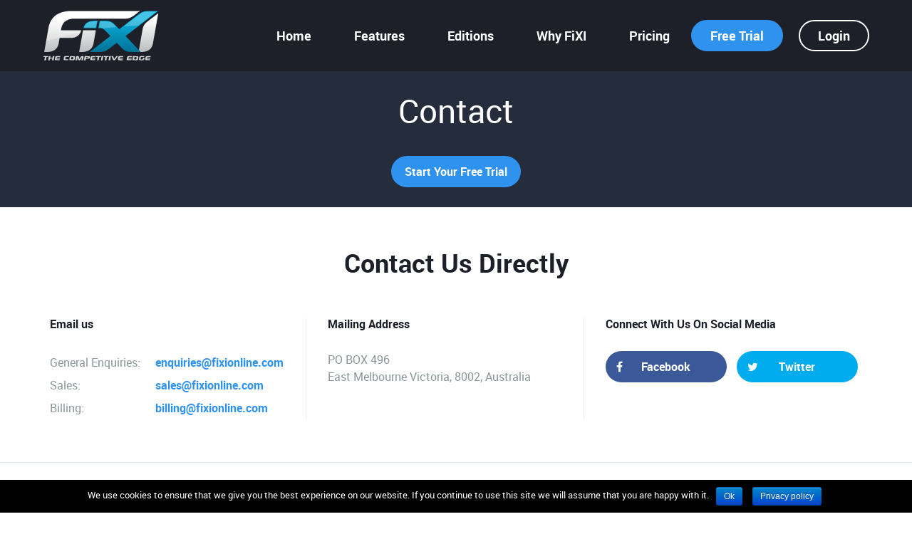

--- FILE ---
content_type: text/html; charset=UTF-8
request_url: https://fixionline.com/contact-us/
body_size: 8239
content:
<!DOCTYPE html>
<html dir="ltr" lang="en-AU"
	prefix="og: https://ogp.me/ns# fb: http://ogp.me/ns/fb#" >
<head>

  <meta charset="UTF-8">
  
  <meta name="viewport" content="width=device-width, initial-scale=1">
  <meta http-equiv="X-UA-Compatible" content="IE=edge">
  <meta name="referrer" content="origin-when-crossorigin">
  <link rel="profile" href="http://gmpg.org/xfn/11">

  <link rel="icon" type="image/png"  href="https://fixionline.com/wp-content/themes/fixi/images/ico/favicon.png">

  <link rel="stylesheet" href="https://fixionline.com/wp-content/themes/fixi/css/tablesaw.css">  

  
		<!-- All in One SEO 4.2.6.1 - aioseo.com -->
		<title>Contact - Fixi</title>
		<meta name="description" content="Stay up to date with all things Fixi, connect with us on social media, provide feedback, or get in touch regarding any sale or support enquiry." />
		<meta name="robots" content="max-image-preview:large" />
		<link rel="canonical" href="https://fixionline.com/contact-us/" />
		<meta name="generator" content="All in One SEO (AIOSEO) 4.2.6.1 " />
		<meta property="og:locale" content="en_US" />
		<meta property="og:site_name" content="Fixi - Simple Free Sports Scheduling Software - Soccer, Futsal, Basketball, Netball" />
		<meta property="og:type" content="article" />
		<meta property="og:title" content="Contact - Fixi" />
		<meta property="og:description" content="Stay up to date with all things Fixi, connect with us on social media, provide feedback, or get in touch regarding any sale or support enquiry." />
		<meta property="og:url" content="https://fixionline.com/contact-us/" />
		<meta property="article:published_time" content="2017-10-17T23:35:51+00:00" />
		<meta property="article:modified_time" content="2018-03-28T01:01:31+00:00" />
		<meta name="twitter:card" content="summary_large_image" />
		<meta name="twitter:title" content="Contact - Fixi" />
		<meta name="twitter:description" content="Stay up to date with all things Fixi, connect with us on social media, provide feedback, or get in touch regarding any sale or support enquiry." />
		<script type="application/ld+json" class="aioseo-schema">
			{"@context":"https:\/\/schema.org","@graph":[{"@type":"BreadcrumbList","@id":"https:\/\/fixionline.com\/contact-us\/#breadcrumblist","itemListElement":[{"@type":"ListItem","@id":"https:\/\/fixionline.com\/#listItem","position":1,"item":{"@type":"WebPage","@id":"https:\/\/fixionline.com\/","name":"Home","description":"Manage all of your competition management needs in one easy to use system. Players, teams, financials, scheduling, preferences, resource management.","url":"https:\/\/fixionline.com\/"},"nextItem":"https:\/\/fixionline.com\/contact-us\/#listItem"},{"@type":"ListItem","@id":"https:\/\/fixionline.com\/contact-us\/#listItem","position":2,"item":{"@type":"WebPage","@id":"https:\/\/fixionline.com\/contact-us\/","name":"Contact","description":"Stay up to date with all things Fixi, connect with us on social media, provide feedback, or get in touch regarding any sale or support enquiry.","url":"https:\/\/fixionline.com\/contact-us\/"},"previousItem":"https:\/\/fixionline.com\/#listItem"}]},{"@type":"Organization","@id":"https:\/\/fixionline.com\/#organization","name":"Fixi","url":"https:\/\/fixionline.com\/"},{"@type":"WebPage","@id":"https:\/\/fixionline.com\/contact-us\/#webpage","url":"https:\/\/fixionline.com\/contact-us\/","name":"Contact - Fixi","description":"Stay up to date with all things Fixi, connect with us on social media, provide feedback, or get in touch regarding any sale or support enquiry.","inLanguage":"en-AU","isPartOf":{"@id":"https:\/\/fixionline.com\/#website"},"breadcrumb":{"@id":"https:\/\/fixionline.com\/contact-us\/#breadcrumblist"},"datePublished":"2017-10-17T23:35:51+11:00","dateModified":"2018-03-28T01:01:31+11:00"},{"@type":"WebSite","@id":"https:\/\/fixionline.com\/#website","url":"https:\/\/fixionline.com\/","name":"Fixi","description":"Simple Free Sports Scheduling Software - Soccer, Futsal, Basketball, Netball","inLanguage":"en-AU","publisher":{"@id":"https:\/\/fixionline.com\/#organization"}}]}
		</script>
		<!-- All in One SEO -->

<link rel='dns-prefetch' href='//www.google.com' />
<link rel='dns-prefetch' href='//s.w.org' />
<link rel='stylesheet' id='wp-block-library-css'  href='https://fixionline.com/wp-includes/css/dist/block-library/style.min.css?ver=6.0.11' type='text/css' media='all' />
<style id='global-styles-inline-css' type='text/css'>
body{--wp--preset--color--black: #000000;--wp--preset--color--cyan-bluish-gray: #abb8c3;--wp--preset--color--white: #ffffff;--wp--preset--color--pale-pink: #f78da7;--wp--preset--color--vivid-red: #cf2e2e;--wp--preset--color--luminous-vivid-orange: #ff6900;--wp--preset--color--luminous-vivid-amber: #fcb900;--wp--preset--color--light-green-cyan: #7bdcb5;--wp--preset--color--vivid-green-cyan: #00d084;--wp--preset--color--pale-cyan-blue: #8ed1fc;--wp--preset--color--vivid-cyan-blue: #0693e3;--wp--preset--color--vivid-purple: #9b51e0;--wp--preset--gradient--vivid-cyan-blue-to-vivid-purple: linear-gradient(135deg,rgba(6,147,227,1) 0%,rgb(155,81,224) 100%);--wp--preset--gradient--light-green-cyan-to-vivid-green-cyan: linear-gradient(135deg,rgb(122,220,180) 0%,rgb(0,208,130) 100%);--wp--preset--gradient--luminous-vivid-amber-to-luminous-vivid-orange: linear-gradient(135deg,rgba(252,185,0,1) 0%,rgba(255,105,0,1) 100%);--wp--preset--gradient--luminous-vivid-orange-to-vivid-red: linear-gradient(135deg,rgba(255,105,0,1) 0%,rgb(207,46,46) 100%);--wp--preset--gradient--very-light-gray-to-cyan-bluish-gray: linear-gradient(135deg,rgb(238,238,238) 0%,rgb(169,184,195) 100%);--wp--preset--gradient--cool-to-warm-spectrum: linear-gradient(135deg,rgb(74,234,220) 0%,rgb(151,120,209) 20%,rgb(207,42,186) 40%,rgb(238,44,130) 60%,rgb(251,105,98) 80%,rgb(254,248,76) 100%);--wp--preset--gradient--blush-light-purple: linear-gradient(135deg,rgb(255,206,236) 0%,rgb(152,150,240) 100%);--wp--preset--gradient--blush-bordeaux: linear-gradient(135deg,rgb(254,205,165) 0%,rgb(254,45,45) 50%,rgb(107,0,62) 100%);--wp--preset--gradient--luminous-dusk: linear-gradient(135deg,rgb(255,203,112) 0%,rgb(199,81,192) 50%,rgb(65,88,208) 100%);--wp--preset--gradient--pale-ocean: linear-gradient(135deg,rgb(255,245,203) 0%,rgb(182,227,212) 50%,rgb(51,167,181) 100%);--wp--preset--gradient--electric-grass: linear-gradient(135deg,rgb(202,248,128) 0%,rgb(113,206,126) 100%);--wp--preset--gradient--midnight: linear-gradient(135deg,rgb(2,3,129) 0%,rgb(40,116,252) 100%);--wp--preset--duotone--dark-grayscale: url('#wp-duotone-dark-grayscale');--wp--preset--duotone--grayscale: url('#wp-duotone-grayscale');--wp--preset--duotone--purple-yellow: url('#wp-duotone-purple-yellow');--wp--preset--duotone--blue-red: url('#wp-duotone-blue-red');--wp--preset--duotone--midnight: url('#wp-duotone-midnight');--wp--preset--duotone--magenta-yellow: url('#wp-duotone-magenta-yellow');--wp--preset--duotone--purple-green: url('#wp-duotone-purple-green');--wp--preset--duotone--blue-orange: url('#wp-duotone-blue-orange');--wp--preset--font-size--small: 13px;--wp--preset--font-size--medium: 20px;--wp--preset--font-size--large: 36px;--wp--preset--font-size--x-large: 42px;}.has-black-color{color: var(--wp--preset--color--black) !important;}.has-cyan-bluish-gray-color{color: var(--wp--preset--color--cyan-bluish-gray) !important;}.has-white-color{color: var(--wp--preset--color--white) !important;}.has-pale-pink-color{color: var(--wp--preset--color--pale-pink) !important;}.has-vivid-red-color{color: var(--wp--preset--color--vivid-red) !important;}.has-luminous-vivid-orange-color{color: var(--wp--preset--color--luminous-vivid-orange) !important;}.has-luminous-vivid-amber-color{color: var(--wp--preset--color--luminous-vivid-amber) !important;}.has-light-green-cyan-color{color: var(--wp--preset--color--light-green-cyan) !important;}.has-vivid-green-cyan-color{color: var(--wp--preset--color--vivid-green-cyan) !important;}.has-pale-cyan-blue-color{color: var(--wp--preset--color--pale-cyan-blue) !important;}.has-vivid-cyan-blue-color{color: var(--wp--preset--color--vivid-cyan-blue) !important;}.has-vivid-purple-color{color: var(--wp--preset--color--vivid-purple) !important;}.has-black-background-color{background-color: var(--wp--preset--color--black) !important;}.has-cyan-bluish-gray-background-color{background-color: var(--wp--preset--color--cyan-bluish-gray) !important;}.has-white-background-color{background-color: var(--wp--preset--color--white) !important;}.has-pale-pink-background-color{background-color: var(--wp--preset--color--pale-pink) !important;}.has-vivid-red-background-color{background-color: var(--wp--preset--color--vivid-red) !important;}.has-luminous-vivid-orange-background-color{background-color: var(--wp--preset--color--luminous-vivid-orange) !important;}.has-luminous-vivid-amber-background-color{background-color: var(--wp--preset--color--luminous-vivid-amber) !important;}.has-light-green-cyan-background-color{background-color: var(--wp--preset--color--light-green-cyan) !important;}.has-vivid-green-cyan-background-color{background-color: var(--wp--preset--color--vivid-green-cyan) !important;}.has-pale-cyan-blue-background-color{background-color: var(--wp--preset--color--pale-cyan-blue) !important;}.has-vivid-cyan-blue-background-color{background-color: var(--wp--preset--color--vivid-cyan-blue) !important;}.has-vivid-purple-background-color{background-color: var(--wp--preset--color--vivid-purple) !important;}.has-black-border-color{border-color: var(--wp--preset--color--black) !important;}.has-cyan-bluish-gray-border-color{border-color: var(--wp--preset--color--cyan-bluish-gray) !important;}.has-white-border-color{border-color: var(--wp--preset--color--white) !important;}.has-pale-pink-border-color{border-color: var(--wp--preset--color--pale-pink) !important;}.has-vivid-red-border-color{border-color: var(--wp--preset--color--vivid-red) !important;}.has-luminous-vivid-orange-border-color{border-color: var(--wp--preset--color--luminous-vivid-orange) !important;}.has-luminous-vivid-amber-border-color{border-color: var(--wp--preset--color--luminous-vivid-amber) !important;}.has-light-green-cyan-border-color{border-color: var(--wp--preset--color--light-green-cyan) !important;}.has-vivid-green-cyan-border-color{border-color: var(--wp--preset--color--vivid-green-cyan) !important;}.has-pale-cyan-blue-border-color{border-color: var(--wp--preset--color--pale-cyan-blue) !important;}.has-vivid-cyan-blue-border-color{border-color: var(--wp--preset--color--vivid-cyan-blue) !important;}.has-vivid-purple-border-color{border-color: var(--wp--preset--color--vivid-purple) !important;}.has-vivid-cyan-blue-to-vivid-purple-gradient-background{background: var(--wp--preset--gradient--vivid-cyan-blue-to-vivid-purple) !important;}.has-light-green-cyan-to-vivid-green-cyan-gradient-background{background: var(--wp--preset--gradient--light-green-cyan-to-vivid-green-cyan) !important;}.has-luminous-vivid-amber-to-luminous-vivid-orange-gradient-background{background: var(--wp--preset--gradient--luminous-vivid-amber-to-luminous-vivid-orange) !important;}.has-luminous-vivid-orange-to-vivid-red-gradient-background{background: var(--wp--preset--gradient--luminous-vivid-orange-to-vivid-red) !important;}.has-very-light-gray-to-cyan-bluish-gray-gradient-background{background: var(--wp--preset--gradient--very-light-gray-to-cyan-bluish-gray) !important;}.has-cool-to-warm-spectrum-gradient-background{background: var(--wp--preset--gradient--cool-to-warm-spectrum) !important;}.has-blush-light-purple-gradient-background{background: var(--wp--preset--gradient--blush-light-purple) !important;}.has-blush-bordeaux-gradient-background{background: var(--wp--preset--gradient--blush-bordeaux) !important;}.has-luminous-dusk-gradient-background{background: var(--wp--preset--gradient--luminous-dusk) !important;}.has-pale-ocean-gradient-background{background: var(--wp--preset--gradient--pale-ocean) !important;}.has-electric-grass-gradient-background{background: var(--wp--preset--gradient--electric-grass) !important;}.has-midnight-gradient-background{background: var(--wp--preset--gradient--midnight) !important;}.has-small-font-size{font-size: var(--wp--preset--font-size--small) !important;}.has-medium-font-size{font-size: var(--wp--preset--font-size--medium) !important;}.has-large-font-size{font-size: var(--wp--preset--font-size--large) !important;}.has-x-large-font-size{font-size: var(--wp--preset--font-size--x-large) !important;}
</style>
<link rel='stylesheet' id='contact-form-7-css'  href='https://fixionline.com/wp-content/plugins/contact-form-7/includes/css/styles.css?ver=5.1' type='text/css' media='all' />
<link rel='stylesheet' id='cookie-notice-front-css'  href='https://fixionline.com/wp-content/plugins/cookie-notice/css/front.min.css?ver=6.0.11' type='text/css' media='all' />
<link rel='stylesheet' id='wp-pagenavi-css'  href='https://fixionline.com/wp-content/plugins/wp-pagenavi/pagenavi-css.css?ver=2.70' type='text/css' media='all' />
<link rel='stylesheet' id='wp-bt-sass-css-css'  href='https://fixionline.com/wp-content/themes/fixi/css/main.css' type='text/css' media='all' />
<script type='text/javascript' src='https://fixionline.com/wp-includes/js/jquery/jquery.min.js?ver=3.6.0' id='jquery-core-js'></script>
<script type='text/javascript' src='https://fixionline.com/wp-includes/js/jquery/jquery-migrate.min.js?ver=3.3.2' id='jquery-migrate-js'></script>
<script type='text/javascript' id='cookie-notice-front-js-extra'>
/* <![CDATA[ */
var cnArgs = {"ajaxurl":"https:\/\/fixionline.com\/wp-admin\/admin-ajax.php","hideEffect":"fade","onScroll":"yes","onScrollOffset":"100","cookieName":"cookie_notice_accepted","cookieValue":"true","cookieTime":"31536000","cookiePath":"\/","cookieDomain":"","redirection":"","cache":"1","refuse":"no","revoke_cookies":"0","revoke_cookies_opt":"automatic","secure":"1"};
/* ]]> */
</script>
<script type='text/javascript' src='https://fixionline.com/wp-content/plugins/cookie-notice/js/front.min.js?ver=1.2.46' id='cookie-notice-front-js'></script>
<link rel="https://api.w.org/" href="https://fixionline.com/wp-json/" /><link rel="alternate" type="application/json" href="https://fixionline.com/wp-json/wp/v2/pages/155" /><link rel="alternate" type="application/json+oembed" href="https://fixionline.com/wp-json/oembed/1.0/embed?url=https%3A%2F%2Ffixionline.com%2Fcontact-us%2F" />
<link rel="alternate" type="text/xml+oembed" href="https://fixionline.com/wp-json/oembed/1.0/embed?url=https%3A%2F%2Ffixionline.com%2Fcontact-us%2F&#038;format=xml" />
<style type="text/css">.recentcomments a{display:inline !important;padding:0 !important;margin:0 !important;}</style>
<!-- START - Open Graph and Twitter Card Tags 2.2.7.2 -->
 <!-- Facebook Open Graph -->
  <meta property="og:locale" content="en_GB"/>
  <meta property="og:site_name" content="Fixi"/>
  <meta property="og:title" content="Contact"/>
  <meta property="og:url" content="https://fixionline.com/contact-us/"/>
  <meta property="og:type" content="article"/>
  <meta property="og:description" content="Simple Free Sports Scheduling Software - Soccer, Futsal, Basketball, Netball"/>
  <meta property="og:image" content="https://fixionline.com/images/opengraph-fixi.png"/>
  <meta property="og:image:url" content="https://fixionline.com/images/opengraph-fixi.png"/>
  <meta property="og:image:secure_url" content="https://fixionline.com/images/opengraph-fixi.png"/>
  <meta property="article:publisher" content="http://www.facebook.com/fixionline"/>
 <!-- Google+ / Schema.org -->
  <meta itemprop="name" content="Contact"/>
  <meta itemprop="headline" content="Contact"/>
  <meta itemprop="description" content="Simple Free Sports Scheduling Software - Soccer, Futsal, Basketball, Netball"/>
  <meta itemprop="image" content="https://fixionline.com/images/opengraph-fixi.png"/>
  <!--<meta itemprop="publisher" content="Fixi"/>--> <!-- To solve: The attribute publisher.itemtype has an invalid value -->
 <!-- Twitter Cards -->
  <meta name="twitter:title" content="Contact"/>
  <meta name="twitter:url" content="https://fixionline.com/contact-us/"/>
  <meta name="twitter:description" content="Simple Free Sports Scheduling Software - Soccer, Futsal, Basketball, Netball"/>
  <meta name="twitter:image" content="https://fixionline.com/images/opengraph-fixi.png"/>
  <meta name="twitter:card" content="summary_large_image"/>
  <meta name="twitter:site" content="@https://twitter.com/fixicomau"/>
 <!-- SEO -->
 <!-- Misc. tags -->
 <!-- is_singular -->
<!-- END - Open Graph and Twitter Card Tags 2.2.7.2 -->
	




<!-- Google Tag Manager -->
<script>(function(w,d,s,l,i){w[l]=w[l]||[];w[l].push({'gtm.start':
new Date().getTime(),event:'gtm.js'});var f=d.getElementsByTagName(s)[0],
j=d.createElement(s),dl=l!='dataLayer'?'&l='+l:'';j.async=true;j.src=
'https://www.googletagmanager.com/gtm.js?id='+i+dl;f.parentNode.insertBefore(j,f);
})(window,document,'script','dataLayer','GTM-MWR3MFZ');</script>
<!-- End Google Tag Manager -->

</head>

<body class="page-template page-template-page-templates page-template-contact-template page-template-page-templatescontact-template-php page page-id-155 cookies-not-set chrome">
<!-- Google Tag Manager (noscript) -->
<noscript><iframe src="https://www.googletagmanager.com/ns.html?id=GTM-MWR3MFZ"
height="0" width="0" style="display:none;visibility:hidden"></iframe></noscript>
<!-- End Google Tag Manager (noscript) -->

    <a name="top" class="move-up"></a>

    <div id="mobile-menu">
        <ul>
          <li id="menu-item-1706" class="menu-item menu-item-type-custom menu-item-object-custom menu-item-1706"><a href="/">Home</a></li>
<li id="menu-item-323" class="menu-item menu-item-type-post_type menu-item-object-page menu-item-323"><a href="https://fixionline.com/features/">Features</a></li>
<li id="menu-item-1712" class="menu-item menu-item-type-post_type menu-item-object-page menu-item-1712"><a href="https://fixionline.com/editions/">Editions</a></li>
<li id="menu-item-324" class="menu-item menu-item-type-post_type menu-item-object-page menu-item-324"><a href="https://fixionline.com/why-fixi/">Why FiXI</a></li>
<li id="menu-item-1725" class="menu-item menu-item-type-post_type menu-item-object-page menu-item-1725"><a href="https://fixionline.com/pricing/">Pricing</a></li>
<li id="menu-item-1691" class="menu-item menu-item-type-custom menu-item-object-custom menu-item-1691"><a href="https://trial.fixionline.com/">Free Trial</a></li>
<li id="menu-item-1707" class="menu-item menu-item-type-custom menu-item-object-custom menu-item-1707"><a href="https://app.fixionline.com">Login</a></li>
        </ul>      
    </div>
    <!-- // mobile menu  -->  

     <div id="top-bar" class="navbar-fixed-top inner-top-bar">
          <nav class="navbar navbar-default">
          <div class="container-fluid">
            <div class="navbar-header">
              <a class="site-brand" href="https://fixionline.com/" title="Homepage"><img src="/wp-content/uploads/2018/03/fixi-logo.svg" alt="Fixi" width="162" height="70"></a>
              <a href="javascript:;" class="menu-btn visible-xs">
                <span></span>
                <span></span>
                <span class="last-span"></span>
              </a>                 
            </div>
            <div id="navbar" class="navbar-collapse collapse">
              <ul class="nav navbar-nav navbar-right">

                  <li class="menu-item menu-item-type-custom menu-item-object-custom menu-item-1706"><a href="/">Home</a></li>
<li class="menu-item menu-item-type-post_type menu-item-object-page menu-item-323"><a href="https://fixionline.com/features/">Features</a></li>
<li class="menu-item menu-item-type-post_type menu-item-object-page menu-item-1712"><a href="https://fixionline.com/editions/">Editions</a></li>
<li class="menu-item menu-item-type-post_type menu-item-object-page menu-item-324"><a href="https://fixionline.com/why-fixi/">Why FiXI</a></li>
<li class="menu-item menu-item-type-post_type menu-item-object-page menu-item-1725"><a href="https://fixionline.com/pricing/">Pricing</a></li>
<li class="menu-item menu-item-type-custom menu-item-object-custom menu-item-1691"><a href="https://trial.fixionline.com/">Free Trial</a></li>
<li class="menu-item menu-item-type-custom menu-item-object-custom menu-item-1707"><a href="https://app.fixionline.com">Login</a></li>

              </ul>
            </div><!--/.nav-collapse -->
          </div><!--/.container-fluid -->
          </nav>            
      </div>
      <!-- // top bar  -->
       
        <header id="inner-header">
            <div class="container">
                <div class="header-caption">

                      
                          <h1>Contact</h1>

                          
                                             <a href="https://trial.fixionline.com" class="cta-btn">Start Your Free Trial</a>
 

                </div>
            </div>
        </header>
        <!-- // header  -->

        <section id="contact-intro">
            <div class="container">
                <header>
                    <h2>Contact Us Directly</h2>
                </header>           
                <div class="row">

                    <div class="col-sm-4">
                        <div class="contact-box">
                            <h6>Email us</h6>
                            <table >

                                                                      
                                        <tr>
                                            <td>General Enquiries:</td>
                                            <td><a href="mailto:enquiries@fixionline.com">enquiries@fixionline.com</a></td>
                                        </tr>

                                    
                                        <tr>
                                            <td>Sales:</td>
                                            <td><a href="mailto:sales@fixionline.com">sales@fixionline.com</a></td>
                                        </tr>

                                    
                                        <tr>
                                            <td>Billing:</td>
                                            <td><a href="mailto:billing@fixionline.com">billing@fixionline.com</a></td>
                                        </tr>

                                                                      
                            </table>
                        </div>
                    </div>
                    <!-- // contact box  -->

                    <div class="col-sm-4">
                        <div class="contact-box">
                            <h6>Mailing Address</h6>
                            <address>PO BOX 496<br />
East Melbourne Victoria, 8002, Australia</address>
                        </div>
                    </div>
                    <!-- // conact box  -->

                    <div class="col-sm-4">
                        <div class="contact-box social-box">
                            <h6>Connect With Us On Social Media</h6>
                            <div id="social-block">

                                <a href="https://www.facebook.com/fixionline" class="fb-btn" target="_blank">Facebook</a>

                                <a href="https://twitter.com/fixicomau" class="tw-btn" target="_blank">Twitter</a>

                                <a href="https://www.linkedin.com/company/6438501/" class="in-btn" target="_blank">Linkedin</a>

                                <a href="https://plus.google.com/u/0/110868248444334300538" class="gp-btn" target="_blank">Google+</a>

                            </div>
                            <!-- // socioal box  -->
                        </div>
                    </div>
                    <!-- // social box  -->

                </div>
                <!-- // row -->
            </div>
            <!-- // . container  -->
        </section>
        <!-- // contact intro  -->

        <section id="blog-intro">
            <div class="container">
                <header>
                    <h4>Stay up to date with all things FiXi</h4>
                </header>
                <p>Find out about our latest updates, issues that are being experienced, scheduled outages and all things that are happening in the world of sport management</p>
                
                <a href="https://fixionline.com/blog/" class="cta-btn">Visit Blog</a>

            </div>
        </section>
        <!-- //blog intro  -->

        <div id="support-block">
            <div class="container">
                <header>
                    <h5>Looking For Support?</h5>
                </header>
                <div class="row">

                                  
                        <div class="col-sm-4">
                            <div class="cta-box">

                                                              <a href="http://support.fixionline.com/"  target="_blank">See Our Knowledge Base</a>
                                

                            </div>
                        </div>
                        <!-- // cta box  -->

                  
                        <div class="col-sm-4">
                            <div class="cta-box">

                                                              <a href="https://fixi.zendesk.com/hc/en-us/requests/new"  target="_blank">Submit a Support Ticket</a>
                                

                            </div>
                        </div>
                        <!-- // cta box  -->

                  
                        <div class="col-sm-4">
                            <div class="cta-box">

                                                              <a href="https://fixionline.uservoice.com/forums/233101-ideas"  target="_blank">Post an Idea</a>
                                

                            </div>
                        </div>
                        <!-- // cta box  -->

                                  

                </div>
                <!-- // row  -->
            </div>
            <!-- // container  -->
        </div>
        <!-- // support  -->

        <div id="contact-form-block">
            <div class="container">
                <div class="row">
                    
                    <header>
                        <h6>Contact Form</h6>
                        <p>Please use the form below to contact us and have one of our friendly staff assist you.</p>
                    </header>

                    <div class="col-lg-6 col-lg-offset-3 col-md-8 col-md-offset-2 col-sm-10 col-sm-offset-1">
                        
                        <!--<div role="form" class="wpcf7" id="wpcf7-f365-o1" lang="en-US" dir="ltr">
<div class="screen-reader-response"></div>
<form action="/contact-us/#wpcf7-f365-o1" method="post" class="wpcf7-form" novalidate="novalidate">
<div style="display: none;">
<input type="hidden" name="_wpcf7" value="365" />
<input type="hidden" name="_wpcf7_version" value="5.1" />
<input type="hidden" name="_wpcf7_locale" value="en_US" />
<input type="hidden" name="_wpcf7_unit_tag" value="wpcf7-f365-o1" />
<input type="hidden" name="_wpcf7_container_post" value="0" />
<input type="hidden" name="g-recaptcha-response" value="" />
</div>
<div class="form-box">
<div class="row">
<div class="col-sm-6"><label >First Name</label><span class="wpcf7-form-control-wrap your-name"><input type="text" name="your-name" value="" size="40" class="wpcf7-form-control wpcf7-text wpcf7-validates-as-required" aria-required="true" aria-invalid="false" placeholder="e.g. Alex" /></span></div>
<div class="col-sm-6"><label >Last Name</label><span class="wpcf7-form-control-wrap last-name"><input type="text" name="last-name" value="" size="40" class="wpcf7-form-control wpcf7-text wpcf7-validates-as-required" aria-required="true" aria-invalid="false" /></span></div>
</div>
</div>
<div class="form-box">
<div class="row">
<div class="col-md-12"><label>Phone Number (Optional)</label><span class="wpcf7-form-control-wrap your-tel"><input type="tel" name="your-tel" value="" size="40" class="wpcf7-form-control wpcf7-text wpcf7-tel wpcf7-validates-as-tel" aria-invalid="false" /></span></div>
</div>
</div>
<div class="form-box">
<div class="row">
<div class="col-md-12"><label >Email Address</label><span class="wpcf7-form-control-wrap your-email"><input type="email" name="your-email" value="" size="40" class="wpcf7-form-control wpcf7-text wpcf7-email wpcf7-validates-as-required wpcf7-validates-as-email" aria-required="true" aria-invalid="false" /></span></div>
</div>
</div>
<div class="form-box">
<div class="row">
<div class="col-md-12"><label >Message</label><span class="wpcf7-form-control-wrap your-msg"><textarea name="your-msg" cols="40" rows="10" class="wpcf7-form-control wpcf7-textarea wpcf7-validates-as-required" aria-required="true" aria-invalid="false"></textarea></span></div>
</div>
</div>
<hr><input type="submit" value="Submit" class="wpcf7-form-control wpcf7-submit" /></p>
<div class="wpcf7-response-output wpcf7-display-none"></div></form></div>--> 

                        <div class="_form_1"></div><script src="https://fixi.activehosted.com/f/embed.php?id=1" type="text/javascript" charset="utf-8"></script>

                    </div>
                    <!-- // md offset  -->

                </div>
                <!-- // .row  -->
            </div>
            <!-- // .container  -->
        </div>
        <!-- // contact form block  -->



 
       <footer id="page-footer">
            <div class="container">
                <div class="row">

                    <div class="col-md-2 col-sm-3">
                        <nav class="footer-nav">
                                <div class="menu-second-footer-menu-container"><ul id="menu-second-footer-menu" class="menu"><li id="menu-item-1703" class="menu-item menu-item-type-custom menu-item-object-custom menu-item-1703"><a href="/">Home</a></li>
<li id="menu-item-342" class="menu-item menu-item-type-post_type menu-item-object-page menu-item-342"><a href="https://fixionline.com/features/">Features</a></li>
<li id="menu-item-345" class="menu-item menu-item-type-post_type menu-item-object-page menu-item-345"><a href="https://fixionline.com/editions/">Editions</a></li>
<li id="menu-item-346" class="menu-item menu-item-type-post_type menu-item-object-page menu-item-346"><a href="https://fixionline.com/why-fixi/">Why FiXI</a></li>
<li id="menu-item-1726" class="menu-item menu-item-type-post_type menu-item-object-page menu-item-1726"><a href="https://fixionline.com/pricing/">Pricing</a></li>
<li id="menu-item-1708" class="menu-item menu-item-type-custom menu-item-object-custom menu-item-1708"><a href="https://trial.fixionline.com">Free Trial</a></li>
</ul></div>                        </nav>
                    </div>
                    <!-- // footer nav  -->

                    <div class="col-md-2 col-sm-3">
                        <nav class="footer-nav">
                             <div class="menu-third-footer-menu-container"><ul id="menu-third-footer-menu" class="menu"><li id="menu-item-334" class="menu-item menu-item-type-post_type menu-item-object-page menu-item-334"><a href="https://fixionline.com/faq/">FAQ</a></li>
<li id="menu-item-335" class="menu-item menu-item-type-post_type menu-item-object-page current-menu-item page_item page-item-155 current_page_item menu-item-335"><a href="https://fixionline.com/contact-us/" aria-current="page">Contact</a></li>
<li id="menu-item-338" class="menu-item menu-item-type-post_type menu-item-object-page menu-item-338"><a href="https://fixionline.com/about/">About</a></li>
<li id="menu-item-650" class="menu-item menu-item-type-post_type menu-item-object-page menu-item-650"><a href="https://fixionline.com/sla/">SLA</a></li>
<li id="menu-item-339" class="menu-item menu-item-type-post_type menu-item-object-page menu-item-339"><a href="https://fixionline.com/terms-conditions/">Terms</a></li>
<li id="menu-item-340" class="menu-item menu-item-type-post_type menu-item-object-page menu-item-340"><a href="https://fixionline.com/privacy-policy/">Privacy Policy</a></li>
</ul></div>                        </nav>
                    </div>
                    <!-- // footer nav  --> 

                    
                    <div class="col-md-2 col-sm-3">
                        <nav class="footer-nav">
                                <div class="menu-first-footer-menu-container"><ul id="menu-first-footer-menu" class="menu"><li id="menu-item-1710" class="menu-item menu-item-type-custom menu-item-object-custom menu-item-1710"><a href="https://app.fixionline.com">Login</a></li>
<li id="menu-item-363" class="menu-item menu-item-type-post_type menu-item-object-page menu-item-363"><a href="https://fixionline.com/blog/">Blog</a></li>
<li id="menu-item-654" class="menu-item menu-item-type-custom menu-item-object-custom menu-item-654"><a target="_blank" rel="noopener" href="https://fixionline.uservoice.com/forums/233101-ideas">Uservoice</a></li>
<li id="menu-item-655" class="menu-item menu-item-type-custom menu-item-object-custom menu-item-655"><a target="_blank" rel="noopener" href="http://support.fixionline.com/">Support</a></li>
<li id="menu-item-656" class="menu-item menu-item-type-custom menu-item-object-custom menu-item-656"><a target="_blank" rel="noopener" href="http://sportfix.net/">Sportfix</a></li>
<li id="menu-item-657" class="menu-item menu-item-type-custom menu-item-object-custom menu-item-657"><a href="http://api.fixionline.com/">API</a></li>
</ul></div>                        </nav>
                    </div>
                    <!-- // footer nav  -->

                   
                      

                    <div class="col-md-2 col-md-offset-4 col-sm-3">
                        <div class="footer-brand">
                            <a href="https://fixionline.com/">
                            <picture>
                                <img src="/wp-content/uploads/2018/03/fixi-logo.svg" alt="Fixi" width="162" height="70">
                            </picture>
                            </a>
                        </div>
                    </div>  
                    <!-- // brand -->

                </div>
                <!-- // .row  -->
            </div>
            <!-- // .container  -->

            <div id="copy-bar">
                <div class="container">
                    <div class="row">

                        <div class="col-sm-6">
                            <div class="copy-notice">
                                <small>Copyright © FiXi 2011-2022. All rights reserved.</small>
                            </div>
                        </div>
                        <!-- // copy notice  -->

                        <div class="col-sm-6">
                            <div class="social-bar">
                                <ul>

                                                                          
                                        <li><a href="https://www.linkedin.com/company/6438501/" target="_blank"><i class="fa fa-linkedin" aria-hidden="true"></i> <span class="text-hide">Linkedin</span></a></li>

                                      
                                        <li><a href="http://www.facebook.com/fixionline" target="_blank"><i class="fa fa-facebook" aria-hidden="true"></i> <span class="text-hide">Facebook</span></a></li>

                                      
                                        <li><a href="https://twitter.com/fixicomau" target="_blank"><i class="fa fa-twitter" aria-hidden="true"></i> <span class="text-hide">Twitter</span></a></li>

                                                                          
                                </ul>
                            </div>
                        </div>
                        <!-- // social bar  -->

                    </div>
                    <!-- // row  -->
                </div>
                <!-- // container  -->
            </div>
            <!-- // copy bar  -->
            
        </footer>
        <!-- // page footer  -->

        <div id="floating-cta">
           <a href="#top" id="back-btn"><i class="fa fa-angle-up" aria-hidden="true"></i></a> 
        </div>
        <!-- // floating  -->
        


    <script src="https://ajax.googleapis.com/ajax/libs/jquery/1.11.0/jquery.min.js"></script>
    <!-- Include all compiled plugins and libraries -->
    <script src="https://fixionline.com/wp-content/themes/fixi/js/jquery.vide.js"></script>  
    <script src="https://fixionline.com/wp-content/themes/fixi/js/site.min.js"></script>  
    <script type="text/javascript" src="//ajax.googleapis.com/ajax/libs/jqueryui/1.10.4/jquery-ui.min.js"></script>
    <script type="text/javascript" src="//cdnjs.cloudflare.com/ajax/libs/jqueryui-touch-punch/0.2.3/jquery.ui.touch-punch.min.js"></script>
<link type="text/css" href="//ajax.googleapis.com/ajax/libs/jqueryui/1.10.4/themes/smoothness/jquery-ui.css" rel="stylesheet" />


<script type="text/javascript">
// Set to false if opt-in required
var trackByDefault = true;

function acEnableTracking() {
	var expiration = new Date(new Date().getTime() + 1000 * 60 * 60 * 24 * 30);
	document.cookie = "ac_enable_tracking=1; expires= " + expiration + "; path=/";
	acTrackVisit();
}

function acTrackVisit() {
	var trackcmp_email = '';
	var trackcmp = document.createElement("script");
	trackcmp.async = true;
	trackcmp.type = 'text/javascript';
	trackcmp.src = '//trackcmp.net/visit?actid=252195009&e='+encodeURIComponent(trackcmp_email)+'&r='+encodeURIComponent(document.referrer)+'&u='+encodeURIComponent(window.location.href);
	var trackcmp_s = document.getElementsByTagName("script");
	if (trackcmp_s.length) {
		trackcmp_s[0].parentNode.appendChild(trackcmp);
	} else {
		var trackcmp_h = document.getElementsByTagName("head");
		trackcmp_h.length && trackcmp_h[0].appendChild(trackcmp);
	}
}

if (trackByDefault || /(^|; )ac_enable_tracking=([^;]+)/.test(document.cookie)) {
	acEnableTracking();
}
</script>


<script type='text/javascript' id='contact-form-7-js-extra'>
/* <![CDATA[ */
var wpcf7 = {"apiSettings":{"root":"https:\/\/fixionline.com\/wp-json\/contact-form-7\/v1","namespace":"contact-form-7\/v1"},"cached":"1"};
/* ]]> */
</script>
<script type='text/javascript' src='https://fixionline.com/wp-content/plugins/contact-form-7/includes/js/scripts.js?ver=5.1' id='contact-form-7-js'></script>
<script type='text/javascript' src='https://www.google.com/recaptcha/api.js?render=6LehwI4UAAAAAMavfzRvBpC6kCuFcnFD6NBMgYI-&#038;ver=3.0' id='google-recaptcha-js'></script>
<script type="text/javascript">
( function( grecaptcha, sitekey ) {

	var wpcf7recaptcha = {
		execute: function() {
			grecaptcha.execute(
				sitekey,
				{ action: 'homepage' }
			).then( function( token ) {
				var forms = document.getElementsByTagName( 'form' );

				for ( var i = 0; i < forms.length; i++ ) {
					var fields = forms[ i ].getElementsByTagName( 'input' );

					for ( var j = 0; j < fields.length; j++ ) {
						var field = fields[ j ];

						if ( 'g-recaptcha-response' === field.getAttribute( 'name' ) ) {
							field.setAttribute( 'value', token );
							break;
						}
					}
				}
			} );
		}
	};

	grecaptcha.ready( wpcf7recaptcha.execute );

	document.addEventListener( 'wpcf7submit', wpcf7recaptcha.execute, false );

} )( grecaptcha, '6LehwI4UAAAAAMavfzRvBpC6kCuFcnFD6NBMgYI-' );
</script>

			<div id="cookie-notice" role="banner" class="cn-bottom bootstrap" style="color: #fff; background-color: #000;"><div class="cookie-notice-container"><span id="cn-notice-text">We use cookies to ensure that we give you the best experience on our website. If you continue to use this site we will assume that you are happy with it.</span><a href="#" id="cn-accept-cookie" data-cookie-set="accept" class="cn-set-cookie cn-button bootstrap button">Ok</a><a href="https://fixionline.com/privacy-policy/" target="_self" id="cn-more-info" class="cn-more-info cn-button bootstrap button">Privacy policy</a>
				</div>
				
			</div></body>
</html>
<!--
Performance optimized by W3 Total Cache. Learn more: https://www.w3-edge.com/products/


Served from: fixionline.com @ 2026-01-23 02:33:20 by W3 Total Cache
-->

--- FILE ---
content_type: text/html; charset=utf-8
request_url: https://www.google.com/recaptcha/api2/anchor?ar=1&k=6LehwI4UAAAAAMavfzRvBpC6kCuFcnFD6NBMgYI-&co=aHR0cHM6Ly9maXhpb25saW5lLmNvbTo0NDM.&hl=en&v=PoyoqOPhxBO7pBk68S4YbpHZ&size=invisible&anchor-ms=20000&execute-ms=30000&cb=zc30q0wp0p5i
body_size: 48545
content:
<!DOCTYPE HTML><html dir="ltr" lang="en"><head><meta http-equiv="Content-Type" content="text/html; charset=UTF-8">
<meta http-equiv="X-UA-Compatible" content="IE=edge">
<title>reCAPTCHA</title>
<style type="text/css">
/* cyrillic-ext */
@font-face {
  font-family: 'Roboto';
  font-style: normal;
  font-weight: 400;
  font-stretch: 100%;
  src: url(//fonts.gstatic.com/s/roboto/v48/KFO7CnqEu92Fr1ME7kSn66aGLdTylUAMa3GUBHMdazTgWw.woff2) format('woff2');
  unicode-range: U+0460-052F, U+1C80-1C8A, U+20B4, U+2DE0-2DFF, U+A640-A69F, U+FE2E-FE2F;
}
/* cyrillic */
@font-face {
  font-family: 'Roboto';
  font-style: normal;
  font-weight: 400;
  font-stretch: 100%;
  src: url(//fonts.gstatic.com/s/roboto/v48/KFO7CnqEu92Fr1ME7kSn66aGLdTylUAMa3iUBHMdazTgWw.woff2) format('woff2');
  unicode-range: U+0301, U+0400-045F, U+0490-0491, U+04B0-04B1, U+2116;
}
/* greek-ext */
@font-face {
  font-family: 'Roboto';
  font-style: normal;
  font-weight: 400;
  font-stretch: 100%;
  src: url(//fonts.gstatic.com/s/roboto/v48/KFO7CnqEu92Fr1ME7kSn66aGLdTylUAMa3CUBHMdazTgWw.woff2) format('woff2');
  unicode-range: U+1F00-1FFF;
}
/* greek */
@font-face {
  font-family: 'Roboto';
  font-style: normal;
  font-weight: 400;
  font-stretch: 100%;
  src: url(//fonts.gstatic.com/s/roboto/v48/KFO7CnqEu92Fr1ME7kSn66aGLdTylUAMa3-UBHMdazTgWw.woff2) format('woff2');
  unicode-range: U+0370-0377, U+037A-037F, U+0384-038A, U+038C, U+038E-03A1, U+03A3-03FF;
}
/* math */
@font-face {
  font-family: 'Roboto';
  font-style: normal;
  font-weight: 400;
  font-stretch: 100%;
  src: url(//fonts.gstatic.com/s/roboto/v48/KFO7CnqEu92Fr1ME7kSn66aGLdTylUAMawCUBHMdazTgWw.woff2) format('woff2');
  unicode-range: U+0302-0303, U+0305, U+0307-0308, U+0310, U+0312, U+0315, U+031A, U+0326-0327, U+032C, U+032F-0330, U+0332-0333, U+0338, U+033A, U+0346, U+034D, U+0391-03A1, U+03A3-03A9, U+03B1-03C9, U+03D1, U+03D5-03D6, U+03F0-03F1, U+03F4-03F5, U+2016-2017, U+2034-2038, U+203C, U+2040, U+2043, U+2047, U+2050, U+2057, U+205F, U+2070-2071, U+2074-208E, U+2090-209C, U+20D0-20DC, U+20E1, U+20E5-20EF, U+2100-2112, U+2114-2115, U+2117-2121, U+2123-214F, U+2190, U+2192, U+2194-21AE, U+21B0-21E5, U+21F1-21F2, U+21F4-2211, U+2213-2214, U+2216-22FF, U+2308-230B, U+2310, U+2319, U+231C-2321, U+2336-237A, U+237C, U+2395, U+239B-23B7, U+23D0, U+23DC-23E1, U+2474-2475, U+25AF, U+25B3, U+25B7, U+25BD, U+25C1, U+25CA, U+25CC, U+25FB, U+266D-266F, U+27C0-27FF, U+2900-2AFF, U+2B0E-2B11, U+2B30-2B4C, U+2BFE, U+3030, U+FF5B, U+FF5D, U+1D400-1D7FF, U+1EE00-1EEFF;
}
/* symbols */
@font-face {
  font-family: 'Roboto';
  font-style: normal;
  font-weight: 400;
  font-stretch: 100%;
  src: url(//fonts.gstatic.com/s/roboto/v48/KFO7CnqEu92Fr1ME7kSn66aGLdTylUAMaxKUBHMdazTgWw.woff2) format('woff2');
  unicode-range: U+0001-000C, U+000E-001F, U+007F-009F, U+20DD-20E0, U+20E2-20E4, U+2150-218F, U+2190, U+2192, U+2194-2199, U+21AF, U+21E6-21F0, U+21F3, U+2218-2219, U+2299, U+22C4-22C6, U+2300-243F, U+2440-244A, U+2460-24FF, U+25A0-27BF, U+2800-28FF, U+2921-2922, U+2981, U+29BF, U+29EB, U+2B00-2BFF, U+4DC0-4DFF, U+FFF9-FFFB, U+10140-1018E, U+10190-1019C, U+101A0, U+101D0-101FD, U+102E0-102FB, U+10E60-10E7E, U+1D2C0-1D2D3, U+1D2E0-1D37F, U+1F000-1F0FF, U+1F100-1F1AD, U+1F1E6-1F1FF, U+1F30D-1F30F, U+1F315, U+1F31C, U+1F31E, U+1F320-1F32C, U+1F336, U+1F378, U+1F37D, U+1F382, U+1F393-1F39F, U+1F3A7-1F3A8, U+1F3AC-1F3AF, U+1F3C2, U+1F3C4-1F3C6, U+1F3CA-1F3CE, U+1F3D4-1F3E0, U+1F3ED, U+1F3F1-1F3F3, U+1F3F5-1F3F7, U+1F408, U+1F415, U+1F41F, U+1F426, U+1F43F, U+1F441-1F442, U+1F444, U+1F446-1F449, U+1F44C-1F44E, U+1F453, U+1F46A, U+1F47D, U+1F4A3, U+1F4B0, U+1F4B3, U+1F4B9, U+1F4BB, U+1F4BF, U+1F4C8-1F4CB, U+1F4D6, U+1F4DA, U+1F4DF, U+1F4E3-1F4E6, U+1F4EA-1F4ED, U+1F4F7, U+1F4F9-1F4FB, U+1F4FD-1F4FE, U+1F503, U+1F507-1F50B, U+1F50D, U+1F512-1F513, U+1F53E-1F54A, U+1F54F-1F5FA, U+1F610, U+1F650-1F67F, U+1F687, U+1F68D, U+1F691, U+1F694, U+1F698, U+1F6AD, U+1F6B2, U+1F6B9-1F6BA, U+1F6BC, U+1F6C6-1F6CF, U+1F6D3-1F6D7, U+1F6E0-1F6EA, U+1F6F0-1F6F3, U+1F6F7-1F6FC, U+1F700-1F7FF, U+1F800-1F80B, U+1F810-1F847, U+1F850-1F859, U+1F860-1F887, U+1F890-1F8AD, U+1F8B0-1F8BB, U+1F8C0-1F8C1, U+1F900-1F90B, U+1F93B, U+1F946, U+1F984, U+1F996, U+1F9E9, U+1FA00-1FA6F, U+1FA70-1FA7C, U+1FA80-1FA89, U+1FA8F-1FAC6, U+1FACE-1FADC, U+1FADF-1FAE9, U+1FAF0-1FAF8, U+1FB00-1FBFF;
}
/* vietnamese */
@font-face {
  font-family: 'Roboto';
  font-style: normal;
  font-weight: 400;
  font-stretch: 100%;
  src: url(//fonts.gstatic.com/s/roboto/v48/KFO7CnqEu92Fr1ME7kSn66aGLdTylUAMa3OUBHMdazTgWw.woff2) format('woff2');
  unicode-range: U+0102-0103, U+0110-0111, U+0128-0129, U+0168-0169, U+01A0-01A1, U+01AF-01B0, U+0300-0301, U+0303-0304, U+0308-0309, U+0323, U+0329, U+1EA0-1EF9, U+20AB;
}
/* latin-ext */
@font-face {
  font-family: 'Roboto';
  font-style: normal;
  font-weight: 400;
  font-stretch: 100%;
  src: url(//fonts.gstatic.com/s/roboto/v48/KFO7CnqEu92Fr1ME7kSn66aGLdTylUAMa3KUBHMdazTgWw.woff2) format('woff2');
  unicode-range: U+0100-02BA, U+02BD-02C5, U+02C7-02CC, U+02CE-02D7, U+02DD-02FF, U+0304, U+0308, U+0329, U+1D00-1DBF, U+1E00-1E9F, U+1EF2-1EFF, U+2020, U+20A0-20AB, U+20AD-20C0, U+2113, U+2C60-2C7F, U+A720-A7FF;
}
/* latin */
@font-face {
  font-family: 'Roboto';
  font-style: normal;
  font-weight: 400;
  font-stretch: 100%;
  src: url(//fonts.gstatic.com/s/roboto/v48/KFO7CnqEu92Fr1ME7kSn66aGLdTylUAMa3yUBHMdazQ.woff2) format('woff2');
  unicode-range: U+0000-00FF, U+0131, U+0152-0153, U+02BB-02BC, U+02C6, U+02DA, U+02DC, U+0304, U+0308, U+0329, U+2000-206F, U+20AC, U+2122, U+2191, U+2193, U+2212, U+2215, U+FEFF, U+FFFD;
}
/* cyrillic-ext */
@font-face {
  font-family: 'Roboto';
  font-style: normal;
  font-weight: 500;
  font-stretch: 100%;
  src: url(//fonts.gstatic.com/s/roboto/v48/KFO7CnqEu92Fr1ME7kSn66aGLdTylUAMa3GUBHMdazTgWw.woff2) format('woff2');
  unicode-range: U+0460-052F, U+1C80-1C8A, U+20B4, U+2DE0-2DFF, U+A640-A69F, U+FE2E-FE2F;
}
/* cyrillic */
@font-face {
  font-family: 'Roboto';
  font-style: normal;
  font-weight: 500;
  font-stretch: 100%;
  src: url(//fonts.gstatic.com/s/roboto/v48/KFO7CnqEu92Fr1ME7kSn66aGLdTylUAMa3iUBHMdazTgWw.woff2) format('woff2');
  unicode-range: U+0301, U+0400-045F, U+0490-0491, U+04B0-04B1, U+2116;
}
/* greek-ext */
@font-face {
  font-family: 'Roboto';
  font-style: normal;
  font-weight: 500;
  font-stretch: 100%;
  src: url(//fonts.gstatic.com/s/roboto/v48/KFO7CnqEu92Fr1ME7kSn66aGLdTylUAMa3CUBHMdazTgWw.woff2) format('woff2');
  unicode-range: U+1F00-1FFF;
}
/* greek */
@font-face {
  font-family: 'Roboto';
  font-style: normal;
  font-weight: 500;
  font-stretch: 100%;
  src: url(//fonts.gstatic.com/s/roboto/v48/KFO7CnqEu92Fr1ME7kSn66aGLdTylUAMa3-UBHMdazTgWw.woff2) format('woff2');
  unicode-range: U+0370-0377, U+037A-037F, U+0384-038A, U+038C, U+038E-03A1, U+03A3-03FF;
}
/* math */
@font-face {
  font-family: 'Roboto';
  font-style: normal;
  font-weight: 500;
  font-stretch: 100%;
  src: url(//fonts.gstatic.com/s/roboto/v48/KFO7CnqEu92Fr1ME7kSn66aGLdTylUAMawCUBHMdazTgWw.woff2) format('woff2');
  unicode-range: U+0302-0303, U+0305, U+0307-0308, U+0310, U+0312, U+0315, U+031A, U+0326-0327, U+032C, U+032F-0330, U+0332-0333, U+0338, U+033A, U+0346, U+034D, U+0391-03A1, U+03A3-03A9, U+03B1-03C9, U+03D1, U+03D5-03D6, U+03F0-03F1, U+03F4-03F5, U+2016-2017, U+2034-2038, U+203C, U+2040, U+2043, U+2047, U+2050, U+2057, U+205F, U+2070-2071, U+2074-208E, U+2090-209C, U+20D0-20DC, U+20E1, U+20E5-20EF, U+2100-2112, U+2114-2115, U+2117-2121, U+2123-214F, U+2190, U+2192, U+2194-21AE, U+21B0-21E5, U+21F1-21F2, U+21F4-2211, U+2213-2214, U+2216-22FF, U+2308-230B, U+2310, U+2319, U+231C-2321, U+2336-237A, U+237C, U+2395, U+239B-23B7, U+23D0, U+23DC-23E1, U+2474-2475, U+25AF, U+25B3, U+25B7, U+25BD, U+25C1, U+25CA, U+25CC, U+25FB, U+266D-266F, U+27C0-27FF, U+2900-2AFF, U+2B0E-2B11, U+2B30-2B4C, U+2BFE, U+3030, U+FF5B, U+FF5D, U+1D400-1D7FF, U+1EE00-1EEFF;
}
/* symbols */
@font-face {
  font-family: 'Roboto';
  font-style: normal;
  font-weight: 500;
  font-stretch: 100%;
  src: url(//fonts.gstatic.com/s/roboto/v48/KFO7CnqEu92Fr1ME7kSn66aGLdTylUAMaxKUBHMdazTgWw.woff2) format('woff2');
  unicode-range: U+0001-000C, U+000E-001F, U+007F-009F, U+20DD-20E0, U+20E2-20E4, U+2150-218F, U+2190, U+2192, U+2194-2199, U+21AF, U+21E6-21F0, U+21F3, U+2218-2219, U+2299, U+22C4-22C6, U+2300-243F, U+2440-244A, U+2460-24FF, U+25A0-27BF, U+2800-28FF, U+2921-2922, U+2981, U+29BF, U+29EB, U+2B00-2BFF, U+4DC0-4DFF, U+FFF9-FFFB, U+10140-1018E, U+10190-1019C, U+101A0, U+101D0-101FD, U+102E0-102FB, U+10E60-10E7E, U+1D2C0-1D2D3, U+1D2E0-1D37F, U+1F000-1F0FF, U+1F100-1F1AD, U+1F1E6-1F1FF, U+1F30D-1F30F, U+1F315, U+1F31C, U+1F31E, U+1F320-1F32C, U+1F336, U+1F378, U+1F37D, U+1F382, U+1F393-1F39F, U+1F3A7-1F3A8, U+1F3AC-1F3AF, U+1F3C2, U+1F3C4-1F3C6, U+1F3CA-1F3CE, U+1F3D4-1F3E0, U+1F3ED, U+1F3F1-1F3F3, U+1F3F5-1F3F7, U+1F408, U+1F415, U+1F41F, U+1F426, U+1F43F, U+1F441-1F442, U+1F444, U+1F446-1F449, U+1F44C-1F44E, U+1F453, U+1F46A, U+1F47D, U+1F4A3, U+1F4B0, U+1F4B3, U+1F4B9, U+1F4BB, U+1F4BF, U+1F4C8-1F4CB, U+1F4D6, U+1F4DA, U+1F4DF, U+1F4E3-1F4E6, U+1F4EA-1F4ED, U+1F4F7, U+1F4F9-1F4FB, U+1F4FD-1F4FE, U+1F503, U+1F507-1F50B, U+1F50D, U+1F512-1F513, U+1F53E-1F54A, U+1F54F-1F5FA, U+1F610, U+1F650-1F67F, U+1F687, U+1F68D, U+1F691, U+1F694, U+1F698, U+1F6AD, U+1F6B2, U+1F6B9-1F6BA, U+1F6BC, U+1F6C6-1F6CF, U+1F6D3-1F6D7, U+1F6E0-1F6EA, U+1F6F0-1F6F3, U+1F6F7-1F6FC, U+1F700-1F7FF, U+1F800-1F80B, U+1F810-1F847, U+1F850-1F859, U+1F860-1F887, U+1F890-1F8AD, U+1F8B0-1F8BB, U+1F8C0-1F8C1, U+1F900-1F90B, U+1F93B, U+1F946, U+1F984, U+1F996, U+1F9E9, U+1FA00-1FA6F, U+1FA70-1FA7C, U+1FA80-1FA89, U+1FA8F-1FAC6, U+1FACE-1FADC, U+1FADF-1FAE9, U+1FAF0-1FAF8, U+1FB00-1FBFF;
}
/* vietnamese */
@font-face {
  font-family: 'Roboto';
  font-style: normal;
  font-weight: 500;
  font-stretch: 100%;
  src: url(//fonts.gstatic.com/s/roboto/v48/KFO7CnqEu92Fr1ME7kSn66aGLdTylUAMa3OUBHMdazTgWw.woff2) format('woff2');
  unicode-range: U+0102-0103, U+0110-0111, U+0128-0129, U+0168-0169, U+01A0-01A1, U+01AF-01B0, U+0300-0301, U+0303-0304, U+0308-0309, U+0323, U+0329, U+1EA0-1EF9, U+20AB;
}
/* latin-ext */
@font-face {
  font-family: 'Roboto';
  font-style: normal;
  font-weight: 500;
  font-stretch: 100%;
  src: url(//fonts.gstatic.com/s/roboto/v48/KFO7CnqEu92Fr1ME7kSn66aGLdTylUAMa3KUBHMdazTgWw.woff2) format('woff2');
  unicode-range: U+0100-02BA, U+02BD-02C5, U+02C7-02CC, U+02CE-02D7, U+02DD-02FF, U+0304, U+0308, U+0329, U+1D00-1DBF, U+1E00-1E9F, U+1EF2-1EFF, U+2020, U+20A0-20AB, U+20AD-20C0, U+2113, U+2C60-2C7F, U+A720-A7FF;
}
/* latin */
@font-face {
  font-family: 'Roboto';
  font-style: normal;
  font-weight: 500;
  font-stretch: 100%;
  src: url(//fonts.gstatic.com/s/roboto/v48/KFO7CnqEu92Fr1ME7kSn66aGLdTylUAMa3yUBHMdazQ.woff2) format('woff2');
  unicode-range: U+0000-00FF, U+0131, U+0152-0153, U+02BB-02BC, U+02C6, U+02DA, U+02DC, U+0304, U+0308, U+0329, U+2000-206F, U+20AC, U+2122, U+2191, U+2193, U+2212, U+2215, U+FEFF, U+FFFD;
}
/* cyrillic-ext */
@font-face {
  font-family: 'Roboto';
  font-style: normal;
  font-weight: 900;
  font-stretch: 100%;
  src: url(//fonts.gstatic.com/s/roboto/v48/KFO7CnqEu92Fr1ME7kSn66aGLdTylUAMa3GUBHMdazTgWw.woff2) format('woff2');
  unicode-range: U+0460-052F, U+1C80-1C8A, U+20B4, U+2DE0-2DFF, U+A640-A69F, U+FE2E-FE2F;
}
/* cyrillic */
@font-face {
  font-family: 'Roboto';
  font-style: normal;
  font-weight: 900;
  font-stretch: 100%;
  src: url(//fonts.gstatic.com/s/roboto/v48/KFO7CnqEu92Fr1ME7kSn66aGLdTylUAMa3iUBHMdazTgWw.woff2) format('woff2');
  unicode-range: U+0301, U+0400-045F, U+0490-0491, U+04B0-04B1, U+2116;
}
/* greek-ext */
@font-face {
  font-family: 'Roboto';
  font-style: normal;
  font-weight: 900;
  font-stretch: 100%;
  src: url(//fonts.gstatic.com/s/roboto/v48/KFO7CnqEu92Fr1ME7kSn66aGLdTylUAMa3CUBHMdazTgWw.woff2) format('woff2');
  unicode-range: U+1F00-1FFF;
}
/* greek */
@font-face {
  font-family: 'Roboto';
  font-style: normal;
  font-weight: 900;
  font-stretch: 100%;
  src: url(//fonts.gstatic.com/s/roboto/v48/KFO7CnqEu92Fr1ME7kSn66aGLdTylUAMa3-UBHMdazTgWw.woff2) format('woff2');
  unicode-range: U+0370-0377, U+037A-037F, U+0384-038A, U+038C, U+038E-03A1, U+03A3-03FF;
}
/* math */
@font-face {
  font-family: 'Roboto';
  font-style: normal;
  font-weight: 900;
  font-stretch: 100%;
  src: url(//fonts.gstatic.com/s/roboto/v48/KFO7CnqEu92Fr1ME7kSn66aGLdTylUAMawCUBHMdazTgWw.woff2) format('woff2');
  unicode-range: U+0302-0303, U+0305, U+0307-0308, U+0310, U+0312, U+0315, U+031A, U+0326-0327, U+032C, U+032F-0330, U+0332-0333, U+0338, U+033A, U+0346, U+034D, U+0391-03A1, U+03A3-03A9, U+03B1-03C9, U+03D1, U+03D5-03D6, U+03F0-03F1, U+03F4-03F5, U+2016-2017, U+2034-2038, U+203C, U+2040, U+2043, U+2047, U+2050, U+2057, U+205F, U+2070-2071, U+2074-208E, U+2090-209C, U+20D0-20DC, U+20E1, U+20E5-20EF, U+2100-2112, U+2114-2115, U+2117-2121, U+2123-214F, U+2190, U+2192, U+2194-21AE, U+21B0-21E5, U+21F1-21F2, U+21F4-2211, U+2213-2214, U+2216-22FF, U+2308-230B, U+2310, U+2319, U+231C-2321, U+2336-237A, U+237C, U+2395, U+239B-23B7, U+23D0, U+23DC-23E1, U+2474-2475, U+25AF, U+25B3, U+25B7, U+25BD, U+25C1, U+25CA, U+25CC, U+25FB, U+266D-266F, U+27C0-27FF, U+2900-2AFF, U+2B0E-2B11, U+2B30-2B4C, U+2BFE, U+3030, U+FF5B, U+FF5D, U+1D400-1D7FF, U+1EE00-1EEFF;
}
/* symbols */
@font-face {
  font-family: 'Roboto';
  font-style: normal;
  font-weight: 900;
  font-stretch: 100%;
  src: url(//fonts.gstatic.com/s/roboto/v48/KFO7CnqEu92Fr1ME7kSn66aGLdTylUAMaxKUBHMdazTgWw.woff2) format('woff2');
  unicode-range: U+0001-000C, U+000E-001F, U+007F-009F, U+20DD-20E0, U+20E2-20E4, U+2150-218F, U+2190, U+2192, U+2194-2199, U+21AF, U+21E6-21F0, U+21F3, U+2218-2219, U+2299, U+22C4-22C6, U+2300-243F, U+2440-244A, U+2460-24FF, U+25A0-27BF, U+2800-28FF, U+2921-2922, U+2981, U+29BF, U+29EB, U+2B00-2BFF, U+4DC0-4DFF, U+FFF9-FFFB, U+10140-1018E, U+10190-1019C, U+101A0, U+101D0-101FD, U+102E0-102FB, U+10E60-10E7E, U+1D2C0-1D2D3, U+1D2E0-1D37F, U+1F000-1F0FF, U+1F100-1F1AD, U+1F1E6-1F1FF, U+1F30D-1F30F, U+1F315, U+1F31C, U+1F31E, U+1F320-1F32C, U+1F336, U+1F378, U+1F37D, U+1F382, U+1F393-1F39F, U+1F3A7-1F3A8, U+1F3AC-1F3AF, U+1F3C2, U+1F3C4-1F3C6, U+1F3CA-1F3CE, U+1F3D4-1F3E0, U+1F3ED, U+1F3F1-1F3F3, U+1F3F5-1F3F7, U+1F408, U+1F415, U+1F41F, U+1F426, U+1F43F, U+1F441-1F442, U+1F444, U+1F446-1F449, U+1F44C-1F44E, U+1F453, U+1F46A, U+1F47D, U+1F4A3, U+1F4B0, U+1F4B3, U+1F4B9, U+1F4BB, U+1F4BF, U+1F4C8-1F4CB, U+1F4D6, U+1F4DA, U+1F4DF, U+1F4E3-1F4E6, U+1F4EA-1F4ED, U+1F4F7, U+1F4F9-1F4FB, U+1F4FD-1F4FE, U+1F503, U+1F507-1F50B, U+1F50D, U+1F512-1F513, U+1F53E-1F54A, U+1F54F-1F5FA, U+1F610, U+1F650-1F67F, U+1F687, U+1F68D, U+1F691, U+1F694, U+1F698, U+1F6AD, U+1F6B2, U+1F6B9-1F6BA, U+1F6BC, U+1F6C6-1F6CF, U+1F6D3-1F6D7, U+1F6E0-1F6EA, U+1F6F0-1F6F3, U+1F6F7-1F6FC, U+1F700-1F7FF, U+1F800-1F80B, U+1F810-1F847, U+1F850-1F859, U+1F860-1F887, U+1F890-1F8AD, U+1F8B0-1F8BB, U+1F8C0-1F8C1, U+1F900-1F90B, U+1F93B, U+1F946, U+1F984, U+1F996, U+1F9E9, U+1FA00-1FA6F, U+1FA70-1FA7C, U+1FA80-1FA89, U+1FA8F-1FAC6, U+1FACE-1FADC, U+1FADF-1FAE9, U+1FAF0-1FAF8, U+1FB00-1FBFF;
}
/* vietnamese */
@font-face {
  font-family: 'Roboto';
  font-style: normal;
  font-weight: 900;
  font-stretch: 100%;
  src: url(//fonts.gstatic.com/s/roboto/v48/KFO7CnqEu92Fr1ME7kSn66aGLdTylUAMa3OUBHMdazTgWw.woff2) format('woff2');
  unicode-range: U+0102-0103, U+0110-0111, U+0128-0129, U+0168-0169, U+01A0-01A1, U+01AF-01B0, U+0300-0301, U+0303-0304, U+0308-0309, U+0323, U+0329, U+1EA0-1EF9, U+20AB;
}
/* latin-ext */
@font-face {
  font-family: 'Roboto';
  font-style: normal;
  font-weight: 900;
  font-stretch: 100%;
  src: url(//fonts.gstatic.com/s/roboto/v48/KFO7CnqEu92Fr1ME7kSn66aGLdTylUAMa3KUBHMdazTgWw.woff2) format('woff2');
  unicode-range: U+0100-02BA, U+02BD-02C5, U+02C7-02CC, U+02CE-02D7, U+02DD-02FF, U+0304, U+0308, U+0329, U+1D00-1DBF, U+1E00-1E9F, U+1EF2-1EFF, U+2020, U+20A0-20AB, U+20AD-20C0, U+2113, U+2C60-2C7F, U+A720-A7FF;
}
/* latin */
@font-face {
  font-family: 'Roboto';
  font-style: normal;
  font-weight: 900;
  font-stretch: 100%;
  src: url(//fonts.gstatic.com/s/roboto/v48/KFO7CnqEu92Fr1ME7kSn66aGLdTylUAMa3yUBHMdazQ.woff2) format('woff2');
  unicode-range: U+0000-00FF, U+0131, U+0152-0153, U+02BB-02BC, U+02C6, U+02DA, U+02DC, U+0304, U+0308, U+0329, U+2000-206F, U+20AC, U+2122, U+2191, U+2193, U+2212, U+2215, U+FEFF, U+FFFD;
}

</style>
<link rel="stylesheet" type="text/css" href="https://www.gstatic.com/recaptcha/releases/PoyoqOPhxBO7pBk68S4YbpHZ/styles__ltr.css">
<script nonce="wqfXj22G_bNKVVLdTGbg3g" type="text/javascript">window['__recaptcha_api'] = 'https://www.google.com/recaptcha/api2/';</script>
<script type="text/javascript" src="https://www.gstatic.com/recaptcha/releases/PoyoqOPhxBO7pBk68S4YbpHZ/recaptcha__en.js" nonce="wqfXj22G_bNKVVLdTGbg3g">
      
    </script></head>
<body><div id="rc-anchor-alert" class="rc-anchor-alert"></div>
<input type="hidden" id="recaptcha-token" value="[base64]">
<script type="text/javascript" nonce="wqfXj22G_bNKVVLdTGbg3g">
      recaptcha.anchor.Main.init("[\x22ainput\x22,[\x22bgdata\x22,\x22\x22,\[base64]/[base64]/[base64]/[base64]/[base64]/[base64]/KGcoTywyNTMsTy5PKSxVRyhPLEMpKTpnKE8sMjUzLEMpLE8pKSxsKSksTykpfSxieT1mdW5jdGlvbihDLE8sdSxsKXtmb3IobD0odT1SKEMpLDApO08+MDtPLS0pbD1sPDw4fFooQyk7ZyhDLHUsbCl9LFVHPWZ1bmN0aW9uKEMsTyl7Qy5pLmxlbmd0aD4xMDQ/[base64]/[base64]/[base64]/[base64]/[base64]/[base64]/[base64]\\u003d\x22,\[base64]\\u003d\x22,\x22eXrCj8ORwr/Ds8KIFHPDv8OdwpXCrXxlTFjCsMO/FcKGGXfDq8OrEsOROm/DsMOdDcKyYRPDi8KCG8ODw7wUw6NGwrbCjMOWB8K0w7Mcw4pafU/CqsO/U8KDwrDCusOhwpN9w4PCrMOxZUoswqfDmcO0wr15w4nDtMKNw5UBwoDCvHrDondIJgdTw7ciwq/ClX/CkSTCkGx1dUEGWMOaEMOGwoHClD/DjzfCnsOoRmU8e8K7ZjExw7AXR2RiwoIlwoTCgcKbw7XDtcOXaTRGw5jCnsOxw6NsM8K5NjXCgMOnw5g8wqI/QDLDjMOmLw1wNAnDvC/ChQ4Jw7ITwookEMOMwoxbbsOVw5k/SsOFw4QlNEsWCTZiwoLCuRwPeU/CsGAEIsKbSCEXJ1hdThFlNsORw7LCucKKw41Iw6EKUcKoJcOYwoNfwqHDi8OCGhwgNTfDncOLw49EdcOTwrnChlZfw6LDuQHChsKkMsKVw6xYAFM7IA9dwpl/ahLDncKFJ8O2eMKPaMK0wrzDp8OsaFhpPgHCrsOxX2/CikTDkRAWw4hFGMOdwr5Zw5rCu2lVw6HDqcKPwoJEMcKYwofCg1/DtsKJw6ZADhAVwrDCgcOewqPCuh0TSWk2HXPCp8KKwq/CuMOywpJ+w6Ilw73CsMOZw7VaeV/CvFXDgnBfWlXDpcKoDMKMC0JJw7/[base64]/w6ElN8OFwoorBD3DtMKVQsOAw6HDnsOcwqLCrA/DqsOHw7Z5H8ORZ8OAfA7Csh7CgMKQC17Dk8KKMsK+AUjDqMOWOBcJw4PDjsKfGMOcIkzCsyHDiMK6wqfDslkdQ1g/wrkPwqc2w5zCg1jDvcKewonDtQQCOA0Pwp8kIhc2TSLCgMObDcK0J0VQNCbDgsKlKEfDs8K1TV7DqsOTDcOpwoMuwoQaXirCosKSwrPCgMOkw7nDrMOcw4bChMOQwrvCoMOWRsOzRxDDgE/[base64]/[base64]/[base64]/CjMOWeltEw6PCjcKnw6ZTJTzCkSjCnMOgI8OAZxvCu0lBw5oIMmTDqMO2W8KQEWBtYMKQMG0OwqRpw4jDgcOdazzDukdhw67CscOvw6Yew6rDuMOQwo/CrE3DlXwUwrHCi8O9w58BKWU4wqIqw4Fgw6TDo1wGUnXCiy3Dpz1KPyQTe8O2AUkKwodmXxRnXw/Cj0Q5wrHDq8KCwpEMJ1PDikF7w74Rw5bCkX40ccKxeD9OwrRjA8OYw5MYw5bCv1U8wpnDgMOFOTvDnAXDoHldwo47LcKDw4UEwqXCvMOzw4rChQdGfsKVSMOwLnTCmw3DocK7wr1rWcKiw6YwSsO8w4JEwqBqLMKQHnzDlkjCscK7IS4Zw48GGC/CuF1rwpjDj8O1QsKRYcKsIcKewpHCtsOOwp4Ew5xwWV/DqEx+R2JNw7NQXsKgwp9Uwr7DjwdFOMOQPHpgUMOCwpfDryFIwptBBH/DlAfClyTCr27DkcKxeMKXwr8PKxJRw5hCw5JxwrJ1aHzChsOnbCTDvRxqJsK/w6nCnzlzdl3Dsg7CuMKmwqkLwosEAhRzUcKMwrNzw5dUw5JYeQ0zXsOLwpBrw5fDtsO7A8O2QXNXesOUPDteXhvDp8OoFMOPNMOGXcKpw4LCm8O6w7sww4YPw4TCqlFHXGBywrTDg8KJwoxiw4U9XCsgw7nDpWfDmcOIWmzCq8OZw47CoADCm3DDvcKwAMO/bsOSasKWwpdQwqZaME7Cp8OgVMOZPxF+eMKpGcKtw4/CgMOjw7FQTFrCrsO/w69xccKcw5XDp3XDumhDwosEw74cwrLCqn5Pw57Dsl7DosOubns3GGYlw6DDg2kQw5ppKQoNch1NwrFlw7XChwzDnQ3CqW1Vw5cawrdow4J7T8KCLW/DtWrDvsKawqtjP2JdwqfCpRYqXMOpfsK/PcO+PVwCAcK8Yx9fwr8Pwo9gVMKUwpvCvsKFW8ORw4/DoGl0awzCrG7DkMKJVGPDmsObYDN3GsOswqUiKU3Dh1rCuSDDksKAEF/DsMOQwrwHKRsCUn3Dux3CtMOGDzBsw7VTIDDCucKTw4Z5wo4HIsKnw7Mlw4jCgcOMw684CHRffj/DnsKOMx3Cs8Kiw67CvcKlw7s1GcO8VV93dhjDrcOVwpRwN2XDoMK+wpB9OBx6wqI/GlnCpxDCqUsUw7LDoWnCnMKBGMKcw7Ztw4gPQQcEXDN6w6rDs01qw6TCtjLDgABNfh3CoMOCb2jClMOIWsOTwrQCw4PCsS1+wpI+w7FewrvCjsO5akfCo8KXw7PDvBvDjsOVw5nDrMKHXsKDw5fDhT87FsOgw5JxNk0TwrzDqRDDlQo/Km7CizvCvGUaHsOHCwMawrsUw6lxw5vCnBXDsjXCk8OOTC5TUcOdcj3DjUspCFA+woHDj8OwDz1lE8KJRMKww7ofw67Du8Kcw5xtI285GE5tN8OLacK/ecObBDnDs2XDlzbCn1VLChEawqh8FXvDs3AzL8KQwq8Ea8KiwpZTwpBww7/CuMKlwqTCjxTCk1HCvR5mw7U2wpXDusOtw63CkBIrwojDgkbCmsKWw44ywrXCoEDChk1Cc2FZHhXDnMO2wpZbwqvChQTDssOHw5s6w5bDlMKOZsKaJ8OkERfCjiYqw5DCo8O7wqrDj8OdNMOMDiszwqhVG2nDlcODwodjwobDrHPDuU/[base64]/wpNLVHIOw6zDjGRmCFTClMOzHTNWwovChcKQwpUaD8OFYnlhM8KBA8OawoXCscKzDMKgw5rDr8Ojb8KlYcO3BTMcw7FPeGUsHsOnCWFbfCjCnsKgw5sudVt1OsKnwpjCgCoxNx5DIsOqw5/CmsOKwq7DmcKuVcO7w4/DncKlVXbCmsO6w4XCm8K3wq1pfMOHw4fCh2/DoB7ChcOaw6LDhEjDqGluHEcJw4xELMOvPcK/w4xUw6sPwp3CicO4w4gywrLDologwqkMfMKYfBDDrjUHw5VEwoRlQhrDpgwzwrUQdsOtwoUsPMOkwosAw5R+asOdf3MZJMKeA8KpVkMyw4xDfF/Do8OgVsKpw6XCs1/DnjjCgMKZw7bDlnYzccO2wpHDt8O9MsOBwrN7wqDDiMORWcKebsKMw6TDicO5ZUQbw6J7LsKFJsKtw4fCgcK/ST5JRsKZZMO9w6cXwpfDm8O8IsK6TcKrAWXDvMKewp52TMKpEzt9E8Oow7t8w7QPM8ONEcOJwqB/[base64]/DsMOyT8O3LsOewqdlRRFfV8OdRVkewpYtGGAJw5YXwoFmYRsdNh9fwqbDmy3DgnXCusOiwrMmwpvChzXDrMOYYWPDlmtXwoTCgDU7YCrDjgdIw6TDnVIcwo/[base64]/[base64]/CjsOIwrXDjsO2w7PCpSrDgsO1w48jwrrDgsKSwqQ1F2DDucOXd8KyF8KwR8KKE8KoK8KceQIbTTfCiUvCvsOFQiDCicKpw6/CvMONw4LCpTnCihoyw5/CsGUOTynDslw7w7bCp3jDsD8FYQPDjwd7VcKfw646OnbCv8O5CsOewpjCicK6wpvCvsODwoY9wqlfwrHClQ8uIWkFDsK0wp1iw7tAwpUtwoLDtcO6PMKBKcOkDUZgdlcfwrtGDcOwB8O8XsKEw4B0wpk/w4PCsDl9a8OWwqbDqMOmwooFwprCtHbCkcOBWsKTE1wqUFrCq8Kow7XDnMKKw4HCihzDm3I1wrYAVcKQwpPDvwzChMK6RMKqCTTDrsOmXEYlw6PDnMKLHGjCo1Vjw7DDtwd/CEsgRGVIwqM+eTwfwqrCliQfKGXCmnjDscOOwoJgwqzDvsOqGMOYwpMJwqLCs0hgwqbDqH7CuiVQw6xgw75vb8K5QsOLfcK9w4x/[base64]/wqgNTMO8wp0vw6bCv8O/PGrCm8Kgw4hGw5djw5XCjsK5LV1rOMOQR8KDFG7DgVzDvMOnw7Yqwow4woTCvw55THXCtMOzw7jDicK/w6TCthIxFF0lw4onwrDDo3hoK1PDs2DDscO+w6HDlBbCsMOsEX3DjcK9HCbDqMO3w5Ecc8OQw6vCv1LDv8OkEsOQe8OXwoDDgEjCk8KsT8OTw7HCiD9Rw4lNecObwpPDhFsgwoMawofCgEHDtQ8Ew5vCu3LDnhk/H8KtNDbClnVmGcKUEXszO8KBDcKYWwXCliPDp8OwSU56w5JZwrM7CMKlwq3CiMK/VXPCoMOPw7VGw586woQ8cRfCt8OkwqBFw6TCtC3ChmTCj8OcEsKiCwVDWRR1w5PDoTQXw6zDr8KAwpTDgmdSOXDDoMOyO8Kbw6VLZSBcaMKxNMOLXyBhTyvDtsO4bXtIwoxCwpQ7FcKUw4vCrsOaGcOQw64JRsOZwojCuTnDuzo+ZkoSAsOjw4U4w7pufRc/[base64]/Z3vDg8OkGMKjYsKZBMOWwrfDrhLDrMOMwqcVNsKgWMOTM1QVZMOIw6HCuMKiw5A9wp/[base64]/Dv8KhI8OVwpY4wo0WwqZHw5zCrBrCpcK9w4gEw57CksKUw6tHeHPCujnCusObw7EQw6jCqCPCpsKGwoXClX4GfcKCwoYkw5dPw683U1HDuShsexnDqcOAwoPCizpdwoAtwokswo3ClsKkKcKPZSDCgcKvw47CjMOBYcKqNAvDpRUbYMKpNyljwofCiw/[base64]/ClxfDsUQUwqfCocKOw7zDhE3DuMORwrTCj8O6D8KeFsK0V8KBwrvDisOxNcKHwrPCo8O+wpY4ZkLDrGTDkERuw4JDUsOTwoZUNsOrw4EFRcK1N8K/wrkpw6RGZlTDicKoRm3DhR/[base64]/eMKMw501w7JWwoJYwq4iwphbw5LCvDETLsOxdMOILAjCnUzCkBV+ZwAMw5gPw48uw6ZOw45QwpTCgcKBWcKXwrDCkyEPw64KwrvDgwEywp9qwrLClcOaBjDCsTJINcOzwr5+wpM8w5/CqB3DncO2w6R7MkR9wrABw65UwqgQIlQxwrfDqMKsVcOsw4DCrzk7w68keBY1w5HCtMK+wrJKw7DDtScNw6XDoClSYcOBRMO/w5XCskUawqfCtB45O3LCoxImw5ggw4jDpCdjwqkDCQ/Cn8KAwoXCunTDr8O3wrofRcK2bcK2byMOwqDDnAbCssKfXSRITj0bfD7CpSwiWU4Pw4U/bzA5U8KswrEDwqLCnsKDw5zDr8OcISM3woTCusOmCGIfwo7Dhxg5ecKRGlRFWDjDmcO1w6/ChcO1FMOraWkkwoN4dDTCgMOnQkjCvMOYL8KudDHCl8KCKA8rZcO+fE7Cj8OKQsKzwojChjx8wr/ComI/BcOJMsK+QXQLwpDDlysZw5UDDTAYMX4ANMKTbloWw50/w5bChwUJQyrCu2HCv8OkSgcRw4ZewrpZIsOsLX13w5/DjcK5w688w4nCinjDocOxfAs7UgdNw5onb8K3w4/DvD4SwqXCizEIeBrCmsORwrXCucK1wqgpwqzDpgdywoHCvsOgE8K6wqY9wrjDmyfDv8KYZRZjH8OSwrgRSGsUw5UCOBIzEMOmWcO0w7PDmMOpGRI7YBY2OcOPwp1Awrd9AjTClhUpw4nDrHYVw6UEwrDCn0IHJHXCrcO2w7lvbcOYwpvDmXbDrcO1wp/[base64]/[base64]/DgxHDszl3Qz3DhhM/IMKrwrvDkcOvc0bCqX5Cwog9w6gbwrXCvTUoeV3DvcODwowgwqLDkcKZw4ZHb2Z7wqjDl8OswpDDl8K4wqUTAsKnw5DDqMKhY8OcLcKEJSdTLsKbw5LDkyIYwrrCoV4/w4UZw4rDixETa8KbFcOJSsOZZMO9w6MpMcOdCgPDucOPDsKdw5xae0/DisOkwrrDnynDt1QZdW5BIH8owrPDjE7DsQ3DicO+LDXDjyLDqHrDghbDkMKSwrcKw6kjXn4FwpHCtFkSw67Di8Odw5/[base64]/[base64]/DmkUAwqPClsKgDcO0IcOJwqvCoMKuRsOJwqhIw7jDssKabjA6w67ClX1Jw6NeNDVEwrbDqHXCo0fDrcO1cAXChcOUS0ZpJhgswqsjKxANf8OcXVBhKFImIU5qIcO7A8OwDMKyFcK6wqRqF8OJJsKxaEDDlcKBIi/Cny3DoMKLdMOLe2BQasKAcVPCkcO+S8Kmw55bOMK+WkLCpyExT8Kuw63DtnnDlsO/DgQBWDXDmBQMwo4hLMOpw67DrAcrwq4kwrnCiDDDr0vDukbCt8K5w5pIAMKkB8Oiw5FzwpzDuijDqcKSw5DDpsOcFcK4YcOKO280wrzCrxnCpRHDinl1w4JBw4XDi8OOw7RaNMKpWsOZw4XDoMKwXsKBwrDChn3CiXrCuzPCq1Vvw4V/VcOVw5ZHSwoiwpHDh0s+fD7DmgzCicOudGZ+w5PCqwXDqHwuw6p2wojCjsKBwqFmYMKaIcKeUMOow7ktwrPChxIQP8KnEcKhw5fCqMKFwo7DusKoa8Kuw4LDnsOgw7zCsMKpw4QRwpZibA0xMcKJw6LDi8OVMl9fVnISw4EFNDnCtsO/HsO2w5jDgsOHw4zDoMOsM8OSGCjDlcKqGMOvZxrDq8KewqpdwovDusO1wrnDg1TCoWLDlMKxXwPClG/CklEmwpbCoMOtwrprwrvCocKUMMKFwoXDiMK2wptKKcKew6nCnUfDk17DqXrDkAHDsMKycsOdwrzCn8OxwpnDqsOMw6DDtGTCocKaZ8KHLSjCg8K2csKgw7IdXBwQE8KjRcKKSVEeM2XCn8K9woXCi8KpwqIQwpBfITbDnSHCg3PDt8O9wqbDq28WwrlHSzo5w5/CvTTDrANTAXrDnzlRw5nDsFrCucKkwoLDpy3CmsOCw6l9w6QEwp1pwoTCjsOmw7jCvgFpMkdXaxg1w57DjcKmwrbDlcKswqjDjUDCjEoVdDUuP8KadyTDoA4hwrDDgsKhMMKcwoMFI8OSwpnCm8Kpw5c9w6/DgsKww5zDicKHZsKxTg7Cm8Kow7rCsxLDoRbDiMOowqfDugQOwq0cw5UawpvDtcK/IFlYY1zDosKAbXPCl8Kqw4DDlz0Cw5DDvWjDpcK1wp3Co0rCrxc3WF4mw5fCs0DCoEZjVsORwp48Ij7DqTguV8KJw6nDmFFjwq/DqsOXSirCk2/DosKLQ8OpQWjDjsOcEx4rakojXUBewqHCriHDhhtbw7TCigLCmkFaLcKzwqLDlmnCmGIrw5/Dg8OHIiPCksOUWMO8CH80NDXDikpkw7wDwqTDuQXDqiQPwpnDq8K2Y8KhG8KRw5vDuMKgw7kpDMOiLMKJHi/CtgrDnB5pMHXDs8Ojw5wZKH5Fw6fDtS0TczzDhl4eKsOqAXxyw6bCo3LCkGAhw6FWwrNxHTTDjsKwB1k4Fjpew4/DrBxywonDr8K2WT/[base64]/DtCcGeyBUwq3DgioBwpzDm8OPw5daw4IvK13CicOIe8OQw4kJDsKXw6p7RxTDosOqX8OiZsOseCfCuGzCgB/DimXCucKvB8KbL8KLKGfDvyLDiCnDlcO4wrnChcKxw5ocfMONw74aNizDiHnDiWPCkHTDsAkSXVXDlsOqw63DlcKSwpHCtUhYbGjCpXN/bcK+w4DDq8KPw5jCvR3DswlcZU4xdHhDTArCnWDCs8Oawq/Dl8K1VcOSwpTDj8KGYzjCiDHDq0rDjsKLFMOrwrTCucKMw5TDhsOiGmBxw7ldw5/Dvg9ywrrCusOSw6gnw51SwpHCgsKoYTvDkw7DosOVwq87w7UKRcKfw5jCt23DrcOBwrrDvcOUZUvDkcOww6/DrxnCg8Kwa0fCqFg6w4vClcOtwpoIHcOmw4zCu2Zfw5Ilw73CmcOdNMOFIwPDlcOeYHLDingWwqPCohsWwoA5w64rckPDvUJyw4tLwok1woR8woRawrtkDkbCjk/Cm8Kjw4XCpcKFw6EGw4VWw714wpbCpsOcGDwJw6AdwoMKwqPCixjDtMOyJ8KGIwDChnN1acKdWUsFW8KtworDvCPCpyI3w4hVwoHDtsKowq4IQcK4w5JowrV8Ex0Ww69COmA/[base64]/[base64]/Do8Onw4bDlsKxwrtWwqPCiBDDhwPCusOEwo7Cp8K7w4rCg8OSw5PCpcK1dj0UR8KUwotkwoMlFHLCpnDDosKDwpPDtcKUKsKiwq7DnsOSCUZwflEoVcKkUsOBw53DoG3CoBE1wr/CoMK1w7jClAnDlV7DqBrCgWbCiGEIw6M4wp1Qw5tDwpzChD0sw7MNw57Cp8OLBMKqw7s1IcKHw4LDkUnCr0BhFA8XIcKbR3fCn8O6w5R3AjzCgcKvLMO3OSpCwpdRY39/[base64]/DoQ/DmVMNWMOXwpnDp8KuKGnCusONOMKEw6J9YljChV0Uw6LDl0UywpVhwpBywoLCncOkwqHDqCJjw5PCsQNUA8KdJVAyfcORWmlbwpAOw4krLijCiG/[base64]/Dn3/CuF7CssK2QsKqwo3DsXHCnVAswo4GLcKOalTCnsKywqHCscKpKMOAQzxLw6wiwq8lw6c3wrohVsK4JSgVFQhZSMOeSFjCocK2w4QSwrrDqChAw4Q0woVXwoJcfGhEEm0cA8OOTCPCkHbDr8OAdHhTwpDDksO3w6Ejwq7DnmkoTS8ZwrvCisKGOsOBNcKWw4ZIUGnChi/[base64]/DqyPDvUvDocOTHsKLM8KqwqzCocOOIilLwrnCscORSjt8w63CncOowo/[base64]/CjnPCvmBfwqlawpXDk8OKZcKXB3hTcMKiHsOfwqBHwp1yAFnDoClie8K1Hn/CoRLDi8O0wrwLE8Ouf8OHwpsVwpl0w7DCvywdw6B6wop7ccK5InUNwpHCosKLBE7Dq8Ouw5Vyw6oKwoIcLWvDl2vDq2zDhx07GwRkRcK6JMKKw7E6LALDt8KMw6/CoMKBIVTDkmnClsOvHMOaDQ/[base64]/Ti0MwpJwwos8w7zDu8OgWWTCr2hwD8OVFB3DgTs+AsKCwqXCpcO9wpLCvMObCk/[base64]/w4hTBcKcw6t9M8KrUzUEw5AEw4XDkcOqwrtiw50rw7FSJ3/CnsKWw4nCm8O7wrh8PcO4w5bCj3pjw4zDqMOuw7bDlE0PMsKHwo5IKB5PB8O2w4HDicOMwpBRVyBUw60Hw63Ctw/CnltQeMO2wqnCkQ3CicKPd8ONPsO7woN8w616IxQow6bCrEPCtsOmAMOdw4R+w71lSsOKwphEw6fDnCZRbR4EGjUbwollIcKrw5U1wqrCvcOsw40GwoTDpk/CoMK7wq3DgRDDly0bw5UkP3vDsER/[base64]/ClWXCmjlSw4jDtwYUX8KEE3HDtxl2w4NKc8KbH8KvLMKpencGwr0Mwqwsw44awoI2woLDgSd6bCllYcKuw55EacO1wqTDgMKjFcKLw6nDiUZoO8OqVsOmWVTCjwRaw5dzw7DCpz1xTx5Xw7/[base64]/[base64]/w6ZPM8KMRMKzwpXDvAfCtcK7wqElECYOcU7CuMKtVGI6L8KfaHLClcOqwpzDphkPw4vDjlbCjH7CkRlMHcKzwqrCvkRoworCgzdzwpTCvCXCssKzJGsrwpfDusKRw5/DkAXCgsOpCMKNcggaSGYARcO+woXDiGh0eDPCrsO6wpnDqsKGRcKJw69fb2DCi8Ofb3A7wrPCssKnw4p0w6JZw6PCrcORanVAXcOKHsO2w7PCuMOQWsKIw5YBOMKRw5/DsSpDV8KiacOsIMOXKcK+Ng/Dr8OSYnpuPjt5wrFKEhRaJMK1wo9BYC1bw4EWw4bCky7DrVN0wr1gNRLCgcKuwqEdO8OZwrEtwprDglLCmTJSL3vCosK6UcOSMHbDun/DsT95w73CpRdNNcOBw4Q/CWPDsMOOwqnDq8OSw5bCmsO8ecOkMsKHDMOXLsOow6l/YsO9KAI4w6jCg23DjMKNGMO3wrIaUMODbcOfw61iw5MywqDCk8K1R33DvCTCoA0rwqXClErDrsOXYMKbwqw/NsOrNGxtwo0UXMOqVycIGBpcw6jDq8O9w5fDlSdxQMOYwo4QJ0rCr0MgHsKaLcK7wol9w6ZEw41vw6HDlcKdNsOfacKTwrbDu2/DpnIWwr3ChsKQWMOxV8O5U8K7UMOLL8K9ZcOaOwpbWMOpLTRXFUMdwoRIEcO7w73Cl8OswprCnmDDvBzDq8O3aMK8SShPwqMDPQpYOcKWw6M7FcOAw73Ck8OmbQQPa8ONwr/CoRMswp7CkhTDpDV7wrI0MylhwpvDvlZAekDCoDFvw6bCnSvCiGIOw7NqN8OUw4nDozzDjsKQw5MQwr3Cq01swqZiccOCU8KlbcKEXnvDrARfClAIJsOYGSM/[base64]/[base64]/w6N0w5/DpsO3w4vDmcKnSTjDmCZ2B2ZfVDQswrh6wqoNwrxZw4x1JAXCvx7CkcO2wqAdw6dew7/CnFg+w4/ClSLDo8K+wpvCuRDDiTzCrcOPOS5YMcOrwotiwqrClcKlwo4/[base64]/[base64]/w47CmsO6wpN/w4LDiMK+M8KTw5TDoCNIw7U9eWfCssOKw7TDlMKHXcOHY1bDiMObUALDs0PDpcKcw7gQDsKdwpjDuVrCgsKddAdeDMKHbMO3wo3Dg8KUwqIwwpbDpG08w6zDqcKTw75mE8ONF8KZblXCicO/IsKlwocubEdjY8Kew55gwpIiBcKADMKew6HCuyHDtMKvAcOWV33DocOMTMKSEcOgw6d+wp/Dl8Occ1IATMOKLTEQw5d8w6AKXngtO8OUdTFWAcKTPyjDmnDCrcKnwqlZw6vCjsOewoDCqcK8ey93wqlDWsOzAT3DuMKzwrZtZTxlwonDpCbDrywMHsOOwqsMwrBIQMK6Z8O+wp7DkhgcXxx9b0HDmFjCnVbCkcO1woTDnsKxFMK/GQ1rwoDDnwQ3GcK8w5vDlk0tdH3ClSZJwo5OIMK0AjfDv8O2NMK/ZyJ9YRZFJ8OrEXDClMO2w646Dn87wobDvk9AwprDucOXUxgbbh9gw5ZtwqjDisOAw4rCiS/[base64]/w5jCmsOccwbCpsKjTcKRwqxXwol0w43CsRMiwq4kwqnCrgtcw43Co8OEw79eGTvDskgnw7DCoH/[base64]/[base64]/CnMOKOcK6wqEJWcKYwpFnw7g9w7fCi8Ojw4VCe8O8w7nCtMOyw5tUwpLCsMO/[base64]/dAx4wqBnw7Uowr7CtjDCpCDCl8Oow7DDgcOiBUtdTcKbw6zDnQ7DlRUdK8O8OMO1wpMoAMOgwojCsMKgwqDCrMO0EBRWeh7DiXrCqcOWwrrDlRAWw5/CrcO9LHHCnMK3dcOyHcO5wqDDkwnClHZhLlzDuHEUwr3CtwBHZcKEOcKoM3jDpQXCr00XDsObEcOkwo7CgkBww7/Cn8KKw49JCjvCmUheFR/DljQ4w5HDtmTChjnCqyVEw5shwqbCmTxyYXpXUsKkIjMrYcOmw4MWwrkkwpQBwqY6Mx/ChjgrLcO4XsOSw7rCoMOmwp/CgU0yfcOIw5IQB8OfVU4eYnYjw54YwqVQwrLCkMKNIMOCw4XDu8OfQjs5LlLDgMOTwqE0w5FEw6LDmyXCqMK3wpY+wpHDoyHClcOgNQZMKFPDlMObVSoRw7/DuQ/[base64]/[base64]/Cm33DtsOnaG/CncOESUDDgcOWwrjCsWDDhsKVQAbCt8KXRMKUwqHCpjDDpVpyw7QFJ0DCncOeEMKiV8OUXMO/[base64]/[base64]/[base64]/Cr8ORw5cEwrTDlUE0C2YQMMOZwqY6WcKEw6AYcH3CtMK8WhXDu8Ocw5hEworDvsKqw6txUSkqw7HCkB53w7BCWQoow4TDuMKtw4HDhsKtwqETwpvCpzRbwp7CjcKUGcOnw5o5YsOCABjClkPCvcK0w4XDvHhCO8OMw5oGMCo9Zj/CpcOKUDPDhMKTwoJsw60+XlXDqjk3wrHDi8KUw4DDtcKBw4NHYlctAGEZWDbCucOoWWxjwonCnV7CgWk3w5BNwpkywprDnMKqwqUvw5XCpcK2wr3Cvw/DiDzDmQdOwq8/[base64]/DnsOCw4Nyw509w5zCrhIYe2XDu8KBw6zCvhc2T8OMwqDDisK5QzDDosOiw5xXSMOSw6QKNcOqw4Q6I8KrcjfCocK+AsO+anDDgzlowoI7fCTCkMKEwqHCk8OFwqrDgcK2ZmoTw5/CjMKzw4BoUljDk8K1U03Dq8KFUlbDmcKBwodRX8OSMcOQwpYgQUzDhsK1w53DgSzCkMKvw5LCj1jDj8K6wp8CQl9oIlAZwqXDssOwXDzDp1AWZ8Orw6x0w7xNw5tDGDTCgMKMRwPCgsKXPcKww7PDv2c/w5HCjCU4wppjwrfCnBHDvsOrw5ZSB8Kgw5zDg8O9w6LCnsKHwqhnJTPDmip2ZcOQwrfDpMK9wrLCjMOewqjCmsKbLsKaa0rCqcOKwrEcC2txJ8OPHkfCmMKFwq7CoMO0f8KewrbDhXXCisKmw7DDmW1kwp/Dm8KAeMOoHsOwdkJoLsKzZR5xCCTDolssw7MHOht7VsOlw6/Dvy7DlVbDtMOyAMOlZsOswqLCvcKzwqvCqyoPw7QLw7wrS0ovwrjDpsKsOmwoScOTwqYEWcOtwpPChxbDtMKQDcKTfMK0WMKVdMKdwocWwp1qw403w4oVwq4zXSfDhC/Cr2hYwqoNw7MaZgfCs8Krw5jChsOZG0zDiSrDicKnwpjCmSobw6TDlMOnF8KtSMKDwrrDo04RwrrCmCPCq8OXwp7CvcO5V8KwOVobw5rCiyZdwoY/w7JqDzAceUvDj8Oww7Z+STVTw5jCpxLDpGTDgQpkI0pdKw0CwoBMw6vCtcOUw4fCu8KtesK/w7sewqMNwpkmwqvDgMOpw4vDssKzFsKwInUBejNMf8Ohw5Qew7IswpQHw6DCgyQ5fHd8UsKvG8KDRVTCoMO4cGN6wpLCtMOowqTCkmPDuXbChsOxwrnCkcK3w68vwrbDv8ORw5bCsCosHMKewrDDv8KPw60uesORw7nCh8OCwqgOCsO/PijCq0tnwp/DpMOHOkjCuCh6w5lZQgh6bF7Dm8OSYS0tw4s1woZiVGNIeBVpw4DDssKSw6J3wrY3cWANYcO/KgpRbsKrwr/CjsO6QMOqbsKpw5zDocKXe8ODEMKzwpAlwpoHw53CjsKPwrQXwqhIw6bDgMKTJ8KJWsKRdTbDkMKNw48uEwTCgcOPHS/CuxrDrmDCiVEWbR/DrRbDiXULeW1Nd8KfWcKaw7QrZGfCulhJJ8OgLSFWwphEw4rCq8KBccK2wojCisOcw5hgw6wZZsKmCTzDqMKZacKgw5zDmhfCj8KnwqI9HMOBFzTCgsOKL2V8I8OBw6XCgyfDvsObG3Abwr7DvWTCn8OTwqTDg8ObOxXDhcKDwpHCv1PClH8Fw7jDn8O3wqcmw4srw6/[base64]/Dh8KJdCXDlkUlTQ8aJ8OGw6Riw5/[base64]/wpgZwqQkGw3CnQMIwqwYWMKcbsOJcMOWw5hOLcOfR8KBw7/DkMOfGsObwrbCrhwuLTzCqFfCmBPCoMKdw4J2w6Yzw4ISMcKRw7FKwpx3ThHDkMKvw6DCrsO8woLCiMONwq/DvzfCisK7wpsPwrFvw4zCi3zCkwjCnwUja8O5wpRuw6DDiUrDoGzCnDsoJVnDsGHDrnRWw4AHWWXCtcOfw7PCtsOdwqpxRsOOLsO1ZcO/[base64]/DqzvCvi9LwqDDncOOVsOMw6ZXw7/CmMK0O0svFcOjw63Cq8K5Q8O+RR3DiXIVbsORw4HCsTBjw68qwp8iY0rDkcO2RxbDhHAmc8KXw6BYdQ7Ck2/[base64]/Ds3MpTFPCtsO7ZUPDrcKmw6/Djj9twpHCrcOcwqQyw43CnMOKw7PCrMOeL8KKTBdASsOtw7kQSV/ClsObwrvCiVTDjsOew4bCgcKZaGEIVRfCpjTCkMKFNg7DsxPDsiLDp8OJw4l8wodTw6bCkcKUw4LCrcKiWkzDmcKLw597XQdzwq9iPsOdGcKMPcKYwqB7wp3DvsO7w4V9VMKUwqfDmAUDwqnDg8KWcMK0wrU/VMOxNMKaXsOVMsOXw4jCpw3Ds8KmKMOEewfChCnDoHoTw592wpHDuFzCplDCgcOMDsOJP0jDo8OHfcOJVMKWK1/ClsOxwrXCoUFVMsKiNcKMw4TCgx/DicOuw47Cl8KnfcKJw7LClMOUwrTDmjIAHcK1XcOmAy4xQsOnRD/DkDzClsKpfMKLZ8K4wrHCi8K4GynCmsK0wpXCljxPw6DCvUgqFMOQWztgwpPDqzvDjsKiw6DCh8K5w657GMO7wo7DvsO1K8OQw7whwqPDq8OJw53CkcKMTSs/wq82emvDoF7Cq3HCjD/Dv0/Du8OEcw0Lw6XCiWnDllozZgPCisOVFsOBwqPClsKbZsOWwrfDh8Orw4xRUFU8YBA8Vwozw7XDlsOGwpHDkm8gcBUCw57DnHU3W8Kkex5RZ8O7J0oMVzbCjMK/wqwVOCjDqW/DuXrCuMOLQsO+w60KJMKfw6nDv0LCixvCvTvDnMKtFgEQwqt+wozCl2LDiH8vwoNSJgAhesKIDMK2w5TCtcOHUEHDuMKaVsOxwr0SasKnw7saw7nDvDUQRMK8fi5/[base64]/[base64]/Co13DiTYqwrUPw7sbQcOkw6UoWBZMwqDDiyLCscOma8KrBU/[base64]/[base64]/Dqzwpwp9Qa8KvwogFwq5kQcO5bMOuLRNEElIywphow73DlR/Do2saw6TDh8O9Yx0hYMO8wqLDkAUjw40BbcOKw5XCsMK5wqfCnWHCj1BreHcIdsK0LMOsfMODLMKrw7J7w61twqUDN8OPwpB0YsO7K158cMKiwpwaw7TCszUca35wwp5lwo/Cuhd/w4LDmsKBYnAUEcKIQnfCqBrDssKFaMOGcHrDuknDmcOKdMKxw7xRwoDCuMOVd0LCv8KtdWQ/w74vSCbCrk3DtFHCg1fCoVMww5wfw5FRwpVCw60sw4fDksO2UcK2DMKxwoLCm8OJwrJ3QsOoHAfCuMOcw5XCq8KpwoISJ3HCn1nCscORLggpw7rDq8KQPATClGrDiToVw4vCvMOPSxVAQ1o9wp47w5/Chjg6w5R7ccOCwqYTw703w5PCkiJNw55gwoHDmGdRHMKvCcOlEyLDqVFdWMODw6dlw5rCqjRIw5p2w6IpYMKbw6Rmwq/[base64]/OsKRbMOaNhBLw5jCqTXCnVLCinPDlmbCkTbDnEYMCArCgHPDjHxCX8Oswq8lwrNawpoVwppIw5VDZ8OjKT/DokF/E8K/w7ApeipXwqxYAcO2w5Vqw7/CssOgwrlNPMOKwqQiKMKDwr3DqMKFw4TCrTpHwrXChBBhJMKpKsKPR8KEw61gwoM7w4tZc1rCucO0I3PDicKGd0tUw6jDozYIXgfCgsOOw4YhwrY1Pyx3McOkwonDkWvCm8OHNcKGRMKDLcOBTkjDs8OGw5HDvwIhw4zDkcOawoPDuxBOw6/CqsKgwqZsw7Flw7nDmGg+eHXCk8OjG8OkwrdWwoLDmSPCvQwYw6Asw6jCkBHDunthXsOuM1rDq8KuXC7DmSdhOcKJw4zCksKiAsKqZ1s/wr8OAMKkw6bCvsKiw5rCpMKwQTwQwrrCqgVbJ8Kqw67CvSkxHC/DpcKdwq4Fw43Dj1pAW8KvwqzCh2bDohZyw5/DuMOpw7bDosOjw4sxIMOxWk5JDsOrRQ9sOCEkw6jDmiV+w7FawoRSwpLDngZVwoDDsRsewqFcwpFSSSTDtsKPwrtYw7heORBAw7U4w5jCgsK7IT1GFHXDhF/[base64]/[base64]/CkmjDuMOhG0J+wo3CnUsYCsK2fMODwqDDtMO9wr/DlE/CucKTcWg9w5jDkHDCoCfDlmzDtMKHwrMpwojCl8ODwrBOIBBoBcOxYE8NwqrCgVR5TTlUWsO2c8OyworDoAIjwobDkjx0w73DvsOrwqhfwrbCkEvCnXzCnMO2SMOOBcOLw7Qpwp5swrTCrsOXfllJVRfCjcKOw7Rfw47CsChow7k/EsKSwqPDm8KqOcK7wo7Dr8KFw4gVw4V1IA9Awo4BfhDCiE3DhMOYFkzDkGXDoxsfJsOywrfDnU0RwoHCssKtIVZUw7LDrsOfJ8KmLizDnTLCkwhSwpJTZwDCoMOrw402TVHDqQfDj8OvO2DDosK/ERBzDsKvKEBmwrDDqcOnT3kRw5N/VXofw6YwJzHDncKUwp9SO8OHw5PCrsO1DgTCrMOnw7DDoDPDksOiwpkVwowJBVLCvMKxB8OoRCvCtcKrMT/DicOhwrQqXBwFwrd7HX8qVMO0woAiwo/ClcOfwqMrbj3Cg0MPwo9Vw4wxw44fwr0hw4fCvsOFw68CY8OSSy7DmMKEwqNuwpjDi0/Dg8Olw5k3PXB/w7TDmsKqwoNECypLw4bCjnjCpcKpdcKYw73Ds11IwoJvw7Uaw6HCnMK6w7xQR2jDlxTDhALCg8KocsKnwppUw4nDpcOMdRXCsz7Cmk/CnwHCpcOeRsORUsKdXVbDrsKBw7TCicOxesK2w7XCv8OFf8KTWMKbBsOUw49dTcKbQsOdw63CkcKAwow+wrdDw7sPw4cHw4/Di8KfwovDmsKfHQZxCl5pTEgtwqYdw6PDrMO1w5jChU/CnsOsZjE3wrJRLG8Hw79XVGbDkCvDqwM/wpR2w5c0woVow6dDwrvDtycndsO5w7LDr3xRwoXDkTbDi8KXT8Onw43DiMKjw7bDm8OFwrTCpSXClHAmwq3Ct2wrNsOJw5B7woDCiSfDpcKzS8OWw7bDuMKnBsOywqpuMWHCmsOAMh1EBlJkTE1wKQbDq8OKWGklwrtZwq8pJx1/wp7DvMKaT2BXMcK+OUAefQU7IMORQsOIVcK7KsKWw6Ydw7RVw6ggw74Mwq98PQ8jE1x2wqM2ex3DssOPw45hwovCvCrDtDvDr8O/w6rChy3Ct8OhesOBw7Mpwr/[base64]/CvQTDn8OhJHbCh3kgKsKEfcKDM1PCghzCtG3DqUV0XsK8w6PDnhoWT3sXc0M9B0E1w4I5PVHDhmjCqsKPw4vCtlooc1bDqzMyAFbDiMO9wrcsF8KXeUFJwrpJag\\u003d\\u003d\x22],null,[\x22conf\x22,null,\x226LehwI4UAAAAAMavfzRvBpC6kCuFcnFD6NBMgYI-\x22,0,null,null,null,1,[21,125,63,73,95,87,41,43,42,83,102,105,109,121],[1017145,304],0,null,null,null,null,0,null,0,null,700,1,null,0,\[base64]/76lBhn6iwkZoQoZnOKMAhnM8xEZ\x22,0,0,null,null,1,null,0,0,null,null,null,0],\x22https://fixionline.com:443\x22,null,[3,1,1],null,null,null,1,3600,[\x22https://www.google.com/intl/en/policies/privacy/\x22,\x22https://www.google.com/intl/en/policies/terms/\x22],\x22/PLBcQLnJZ3iCEIONPhHi1DvEZLGlfun3rWxDqx4zS0\\u003d\x22,1,0,null,1,1769099603068,0,0,[154,202,232,122,16],null,[199,87],\x22RC-g12FL8YBxzhsNQ\x22,null,null,null,null,null,\x220dAFcWeA72NwlNVG64D4hAJ1SKYvabEWSGbjvqMDy7qNclh5xQOQvdEUITDZ4nS5Sb6MQjaunv-J_99GyOUHY-J5pd2VL7MB_xCg\x22,1769182403203]");
    </script></body></html>

--- FILE ---
content_type: text/css
request_url: https://fixionline.com/wp-content/themes/fixi/css/main.css
body_size: 33254
content:
@charset "UTF-8";


@media print {
    * {
        text-shadow: none !important;
        color: #000 !important;
        background: transparent !important;
        box-shadow: none !important;
    }
    a,
    a:visited {
        text-decoration: underline;
    }
    a[href]:after {
        content: " (" attr(href) ")";
    }
    abbr[title]:after {
        content: " (" attr(title) ")";
    }
    a[href^="#"]:after,
    a[href^="javascript:"]:after {
        content: "";
    }
    blockquote,
    pre {
        border: 1px solid #999;
        page-break-inside: avoid;
    }
    thead {
        display: table-header-group;
    }
    img,
    tr {
        page-break-inside: avoid;
    }
    img {
        max-width: 100% !important;
    }
    h2,
    h3,
    p {
        orphans: 3;
        widows: 3;
    }
    h2,
    h3 {
        page-break-after: avoid;
    }
    select {
        background: #fff !important;
    }
    .navbar {
        display: none;
    }
    .table td,
    .table th {
        background-color: #fff !important;
    }
    .btn > .caret,
    .dropup > .btn > .caret {
        border-top-color: #000 !important;
    }
    .label {
        border: 1px solid #000;
    }
    .table {
        border-collapse: collapse !important;
    }
    .table-bordered td,
    .table-bordered th {
        border: 1px solid #ddd !important;
    }
}
*,
:after,
:before {
    box-sizing: border-box;
}
html {
    font-size: 62.5%;
    -webkit-tap-highlight-color: rgba(0, 0, 0, 0);
}
body {
    font-family: Helvetica Neue, Helvetica, Arial, sans-serif;
    font-size: 14px;
    line-height: 1.42857;
    color: #1d1f29;
    background-color: #fff;
}
button,
input,
select,
textarea {
    font-family: inherit;
    font-size: inherit;
    line-height: inherit;
}
a {
    color: #428bca;
    text-decoration: none;
}
a:focus,
a:hover {
    color: #2a6496;
    text-decoration: underline;
}
a:focus {
    outline: thin dotted;
    outline: 5px auto -webkit-focus-ring-color;
    outline-offset: -2px;
}
figure {
    margin: 0;
}
img {
    vertical-align: middle;
}
.img-responsive {
    display: block;
    max-width: 100%;
    height: auto;
}
.img-rounded {
    border-radius: 6px;
}
.img-thumbnail {
    padding: 4px;
    line-height: 1.42857;
    background-color: #fff;
    border: 1px solid #ddd;
    border-radius: 4px;
    transition: all 0.2s ease-in-out;
    display: inline-block;
    max-width: 100%;
    height: auto;
}
.img-circle {
    border-radius: 50%;
}
hr {
    margin-top: 20px;
    margin-bottom: 20px;
    border: 0;
    border-top: 1px solid #eee;
}
.container {
    margin-right: auto;
    margin-left: auto;
    padding-left: 15px;
    padding-right: 15px;
}
.container:after,
.container:before {
    content: " ";
    display: table;
}
.container:after {
    clear: both;
}
@media (min-width: 768px) {
    .container {
        width: 750px;
    }
}
@media (min-width: 992px) {
    .container {
        width: 970px;
    }
}
@media (min-width: 1200px) {
    .container {
        width: 1170px;
    }
}
.container-fluid {
    margin-right: auto;
    margin-left: auto;
    padding-left: 15px;
    padding-right: 15px;
}
.container-fluid:after,
.container-fluid:before {
    content: " ";
    display: table;
}
.container-fluid:after {
    clear: both;
}
.row {
    margin-left: -15px;
    margin-right: -15px;
}
.row:after,
.row:before {
    content: " ";
    display: table;
}
.row:after {
    clear: both;
}
.col-lg-1,
.col-lg-2,
.col-lg-3,
.col-lg-4,
.col-lg-5,
.col-lg-6,
.col-lg-7,
.col-lg-8,
.col-lg-9,
.col-lg-10,
.col-lg-11,
.col-lg-12,
.col-md-1,
.col-md-2,
.col-md-3,
.col-md-4,
.col-md-5,
.col-md-6,
.col-md-7,
.col-md-8,
.col-md-9,
.col-md-10,
.col-md-11,
.col-md-12,
.col-sm-1,
.col-sm-2,
.col-sm-3,
.col-sm-4,
.col-sm-5,
.col-sm-6,
.col-sm-7,
.col-sm-8,
.col-sm-9,
.col-sm-10,
.col-sm-11,
.col-sm-12,
.col-xs-1,
.col-xs-2,
.col-xs-3,
.col-xs-4,
.col-xs-5,
.col-xs-6,
.col-xs-7,
.col-xs-8,
.col-xs-9,
.col-xs-10,
.col-xs-11,
.col-xs-12 {
    position: relative;
    min-height: 1px;
    padding-left: 15px;
    padding-right: 15px;
}
.col-xs-1,
.col-xs-2,
.col-xs-3,
.col-xs-4,
.col-xs-5,
.col-xs-6,
.col-xs-7,
.col-xs-8,
.col-xs-9,
.col-xs-10,
.col-xs-11,
.col-xs-12 {
    float: left;
}
.col-xs-1 {
    width: 8.33333%;
}
.col-xs-2 {
    width: 16.66667%;
}
.col-xs-3 {
    width: 25%;
}
.col-xs-4 {
    width: 33.33333%;
}
.col-xs-5 {
    width: 41.66667%;
}
.col-xs-6 {
    width: 50%;
}
.col-xs-7 {
    width: 58.33333%;
}
.col-xs-8 {
    width: 66.66667%;
}
.col-xs-9 {
    width: 75%;
}
.col-xs-10 {
    width: 83.33333%;
}
.col-xs-11 {
    width: 91.66667%;
}
.col-xs-12 {
    width: 100%;
}
.col-xs-pull-0 {
    right: auto;
}
.col-xs-pull-1 {
    right: 8.33333%;
}
.col-xs-pull-2 {
    right: 16.66667%;
}
.col-xs-pull-3 {
    right: 25%;
}
.col-xs-pull-4 {
    right: 33.33333%;
}
.col-xs-pull-5 {
    right: 41.66667%;
}
.col-xs-pull-6 {
    right: 50%;
}
.col-xs-pull-7 {
    right: 58.33333%;
}
.col-xs-pull-8 {
    right: 66.66667%;
}
.col-xs-pull-9 {
    right: 75%;
}
.col-xs-pull-10 {
    right: 83.33333%;
}
.col-xs-pull-11 {
    right: 91.66667%;
}
.col-xs-pull-12 {
    right: 100%;
}
.col-xs-push-0 {
    left: auto;
}
.col-xs-push-1 {
    left: 8.33333%;
}
.col-xs-push-2 {
    left: 16.66667%;
}
.col-xs-push-3 {
    left: 25%;
}
.col-xs-push-4 {
    left: 33.33333%;
}
.col-xs-push-5 {
    left: 41.66667%;
}
.col-xs-push-6 {
    left: 50%;
}
.col-xs-push-7 {
    left: 58.33333%;
}
.col-xs-push-8 {
    left: 66.66667%;
}
.col-xs-push-9 {
    left: 75%;
}
.col-xs-push-10 {
    left: 83.33333%;
}
.col-xs-push-11 {
    left: 91.66667%;
}
.col-xs-push-12 {
    left: 100%;
}
.col-xs-offset-0 {
    margin-left: 0;
}
.col-xs-offset-1 {
    margin-left: 8.33333%;
}
.col-xs-offset-2 {
    margin-left: 16.66667%;
}
.col-xs-offset-3 {
    margin-left: 25%;
}
.col-xs-offset-4 {
    margin-left: 33.33333%;
}
.col-xs-offset-5 {
    margin-left: 41.66667%;
}
.col-xs-offset-6 {
    margin-left: 50%;
}
.col-xs-offset-7 {
    margin-left: 58.33333%;
}
.col-xs-offset-8 {
    margin-left: 66.66667%;
}
.col-xs-offset-9 {
    margin-left: 75%;
}
.col-xs-offset-10 {
    margin-left: 83.33333%;
}
.col-xs-offset-11 {
    margin-left: 91.66667%;
}
.col-xs-offset-12 {
    margin-left: 100%;
}
@media (min-width: 768px) {
    .col-sm-1,
    .col-sm-2,
    .col-sm-3,
    .col-sm-4,
    .col-sm-5,
    .col-sm-6,
    .col-sm-7,
    .col-sm-8,
    .col-sm-9,
    .col-sm-10,
    .col-sm-11,
    .col-sm-12 {
        float: left;
    }
    .col-sm-1 {
        width: 8.33333%;
    }
    .col-sm-2 {
        width: 16.66667%;
    }
    .col-sm-3 {
        width: 25%;
    }
    .col-sm-4 {
        width: 33.33333%;
    }
    .col-sm-5 {
        width: 41.66667%;
    }
    .col-sm-6 {
        width: 50%;
    }
    .col-sm-7 {
        width: 58.33333%;
    }
    .col-sm-8 {
        width: 66.66667%;
    }
    .col-sm-9 {
        width: 75%;
    }
    .col-sm-10 {
        width: 83.33333%;
    }
    .col-sm-11 {
        width: 91.66667%;
    }
    .col-sm-12 {
        width: 100%;
    }
    .col-sm-pull-0 {
        right: auto;
    }
    .col-sm-pull-1 {
        right: 8.33333%;
    }
    .col-sm-pull-2 {
        right: 16.66667%;
    }
    .col-sm-pull-3 {
        right: 25%;
    }
    .col-sm-pull-4 {
        right: 33.33333%;
    }
    .col-sm-pull-5 {
        right: 41.66667%;
    }
    .col-sm-pull-6 {
        right: 50%;
    }
    .col-sm-pull-7 {
        right: 58.33333%;
    }
    .col-sm-pull-8 {
        right: 66.66667%;
    }
    .col-sm-pull-9 {
        right: 75%;
    }
    .col-sm-pull-10 {
        right: 83.33333%;
    }
    .col-sm-pull-11 {
        right: 91.66667%;
    }
    .col-sm-pull-12 {
        right: 100%;
    }
    .col-sm-push-0 {
        left: auto;
    }
    .col-sm-push-1 {
        left: 8.33333%;
    }
    .col-sm-push-2 {
        left: 16.66667%;
    }
    .col-sm-push-3 {
        left: 25%;
    }
    .col-sm-push-4 {
        left: 33.33333%;
    }
    .col-sm-push-5 {
        left: 41.66667%;
    }
    .col-sm-push-6 {
        left: 50%;
    }
    .col-sm-push-7 {
        left: 58.33333%;
    }
    .col-sm-push-8 {
        left: 66.66667%;
    }
    .col-sm-push-9 {
        left: 75%;
    }
    .col-sm-push-10 {
        left: 83.33333%;
    }
    .col-sm-push-11 {
        left: 91.66667%;
    }
    .col-sm-push-12 {
        left: 100%;
    }
    .col-sm-offset-0 {
        margin-left: 0;
    }
    .col-sm-offset-1 {
        margin-left: 8.33333%;
    }
    .col-sm-offset-2 {
        margin-left: 16.66667%;
    }
    .col-sm-offset-3 {
        margin-left: 25%;
    }
    .col-sm-offset-4 {
        margin-left: 33.33333%;
    }
    .col-sm-offset-5 {
        margin-left: 41.66667%;
    }
    .col-sm-offset-6 {
        margin-left: 50%;
    }
    .col-sm-offset-7 {
        margin-left: 58.33333%;
    }
    .col-sm-offset-8 {
        margin-left: 66.66667%;
    }
    .col-sm-offset-9 {
        margin-left: 75%;
    }
    .col-sm-offset-10 {
        margin-left: 83.33333%;
    }
    .col-sm-offset-11 {
        margin-left: 91.66667%;
    }
    .col-sm-offset-12 {
        margin-left: 100%;
    }
}
@media (min-width: 992px) {
    .col-md-1,
    .col-md-2,
    .col-md-3,
    .col-md-4,
    .col-md-5,
    .col-md-6,
    .col-md-7,
    .col-md-8,
    .col-md-9,
    .col-md-10,
    .col-md-11,
    .col-md-12 {
        float: left;
    }
    .col-md-1 {
        width: 8.33333%;
    }
    .col-md-2 {
        width: 16.66667%;
    }
    .col-md-3 {
        width: 25%;
    }
    .col-md-4 {
        width: 33.33333%;
    }
    .col-md-5 {
        width: 41.66667%;
    }
    .col-md-6 {
        width: 50%;
    }
    .col-md-7 {
        width: 58.33333%;
    }
    .col-md-8 {
        width: 66.66667%;
    }
    .col-md-9 {
        width: 75%;
    }
    .col-md-10 {
        width: 83.33333%;
    }
    .col-md-11 {
        width: 91.66667%;
    }
    .col-md-12 {
        width: 100%;
    }
    .col-md-pull-0 {
        right: auto;
    }
    .col-md-pull-1 {
        right: 8.33333%;
    }
    .col-md-pull-2 {
        right: 16.66667%;
    }
    .col-md-pull-3 {
        right: 25%;
    }
    .col-md-pull-4 {
        right: 33.33333%;
    }
    .col-md-pull-5 {
        right: 41.66667%;
    }
    .col-md-pull-6 {
        right: 50%;
    }
    .col-md-pull-7 {
        right: 58.33333%;
    }
    .col-md-pull-8 {
        right: 66.66667%;
    }
    .col-md-pull-9 {
        right: 75%;
    }
    .col-md-pull-10 {
        right: 83.33333%;
    }
    .col-md-pull-11 {
        right: 91.66667%;
    }
    .col-md-pull-12 {
        right: 100%;
    }
    .col-md-push-0 {
        left: auto;
    }
    .col-md-push-1 {
        left: 8.33333%;
    }
    .col-md-push-2 {
        left: 16.66667%;
    }
    .col-md-push-3 {
        left: 25%;
    }
    .col-md-push-4 {
        left: 33.33333%;
    }
    .col-md-push-5 {
        left: 41.66667%;
    }
    .col-md-push-6 {
        left: 50%;
    }
    .col-md-push-7 {
        left: 58.33333%;
    }
    .col-md-push-8 {
        left: 66.66667%;
    }
    .col-md-push-9 {
        left: 75%;
    }
    .col-md-push-10 {
        left: 83.33333%;
    }
    .col-md-push-11 {
        left: 91.66667%;
    }
    .col-md-push-12 {
        left: 100%;
    }
    .col-md-offset-0 {
        margin-left: 0;
    }
    .col-md-offset-1 {
        margin-left: 8.33333%;
    }
    .col-md-offset-2 {
        margin-left: 16.66667%;
    }
    .col-md-offset-3 {
        margin-left: 25%;
    }
    .col-md-offset-4 {
        margin-left: 33.33333%;
    }
    .col-md-offset-5 {
        margin-left: 41.66667%;
    }
    .col-md-offset-6 {
        margin-left: 50%;
    }
    .col-md-offset-7 {
        margin-left: 58.33333%;
    }
    .col-md-offset-8 {
        margin-left: 66.66667%;
    }
    .col-md-offset-9 {
        margin-left: 75%;
    }
    .col-md-offset-10 {
        margin-left: 83.33333%;
    }
    .col-md-offset-11 {
        margin-left: 91.66667%;
    }
    .col-md-offset-12 {
        margin-left: 100%;
    }
}
@media (min-width: 1200px) {
    .col-lg-1,
    .col-lg-2,
    .col-lg-3,
    .col-lg-4,
    .col-lg-5,
    .col-lg-6,
    .col-lg-7,
    .col-lg-8,
    .col-lg-9,
    .col-lg-10,
    .col-lg-11,
    .col-lg-12 {
        float: left;
    }
    .col-lg-1 {
        width: 8.33333%;
    }
    .col-lg-2 {
        width: 16.66667%;
    }
    .col-lg-3 {
        width: 25%;
    }
    .col-lg-4 {
        width: 33.33333%;
    }
    .col-lg-5 {
        width: 41.66667%;
    }
    .col-lg-6 {
        width: 50%;
    }
    .col-lg-7 {
        width: 58.33333%;
    }
    .col-lg-8 {
        width: 66.66667%;
    }
    .col-lg-9 {
        width: 75%;
    }
    .col-lg-10 {
        width: 83.33333%;
    }
    .col-lg-11 {
        width: 91.66667%;
    }
    .col-lg-12 {
        width: 100%;
    }
    .col-lg-pull-0 {
        right: auto;
    }
    .col-lg-pull-1 {
        right: 8.33333%;
    }
    .col-lg-pull-2 {
        right: 16.66667%;
    }
    .col-lg-pull-3 {
        right: 25%;
    }
    .col-lg-pull-4 {
        right: 33.33333%;
    }
    .col-lg-pull-5 {
        right: 41.66667%;
    }
    .col-lg-pull-6 {
        right: 50%;
    }
    .col-lg-pull-7 {
        right: 58.33333%;
    }
    .col-lg-pull-8 {
        right: 66.66667%;
    }
    .col-lg-pull-9 {
        right: 75%;
    }
    .col-lg-pull-10 {
        right: 83.33333%;
    }
    .col-lg-pull-11 {
        right: 91.66667%;
    }
    .col-lg-pull-12 {
        right: 100%;
    }
    .col-lg-push-0 {
        left: auto;
    }
    .col-lg-push-1 {
        left: 8.33333%;
    }
    .col-lg-push-2 {
        left: 16.66667%;
    }
    .col-lg-push-3 {
        left: 25%;
    }
    .col-lg-push-4 {
        left: 33.33333%;
    }
    .col-lg-push-5 {
        left: 41.66667%;
    }
    .col-lg-push-6 {
        left: 50%;
    }
    .col-lg-push-7 {
        left: 58.33333%;
    }
    .col-lg-push-8 {
        left: 66.66667%;
    }
    .col-lg-push-9 {
        left: 75%;
    }
    .col-lg-push-10 {
        left: 83.33333%;
    }
    .col-lg-push-11 {
        left: 91.66667%;
    }
    .col-lg-push-12 {
        left: 100%;
    }
    .col-lg-offset-0 {
        margin-left: 0;
    }
    .col-lg-offset-1 {
        margin-left: 8.33333%;
    }
    .col-lg-offset-2 {
        margin-left: 16.66667%;
    }
    .col-lg-offset-3 {
        margin-left: 25%;
    }
    .col-lg-offset-4 {
        margin-left: 33.33333%;
    }
    .col-lg-offset-5 {
        margin-left: 41.66667%;
    }
    .col-lg-offset-6 {
        margin-left: 50%;
    }
    .col-lg-offset-7 {
        margin-left: 58.33333%;
    }
    .col-lg-offset-8 {
        margin-left: 66.66667%;
    }
    .col-lg-offset-9 {
        margin-left: 75%;
    }
    .col-lg-offset-10 {
        margin-left: 83.33333%;
    }
    .col-lg-offset-11 {
        margin-left: 91.66667%;
    }
    .col-lg-offset-12 {
        margin-left: 100%;
    }
}
table {
    max-width: 100%;
    background-color: transparent;
}
th {
    text-align: left;
}
.table {
    width: 100%;
    margin-bottom: 20px;
}
.table > tbody > tr > td,
.table > tbody > tr > th,
.table > tfoot > tr > td,
.table > tfoot > tr > th,
.table > thead > tr > td,
.table > thead > tr > th {
    padding: 8px;
    line-height: 1.42857;
    vertical-align: top;
    border-top: 1px solid #ddd;
}
.table > thead > tr > th {
    vertical-align: bottom;
    border-bottom: 2px solid #ddd;
}
.table > caption + thead > tr:first-child > td,
.table > caption + thead > tr:first-child > th,
.table > colgroup + thead > tr:first-child > td,
.table > colgroup + thead > tr:first-child > th,
.table > thead:first-child > tr:first-child > td,
.table > thead:first-child > tr:first-child > th {
    border-top: 0;
}
.table > tbody + tbody {
    border-top: 2px solid #ddd;
}
.table .table {
    background-color: #fff;
}
.table-condensed > tbody > tr > td,
.table-condensed > tbody > tr > th,
.table-condensed > tfoot > tr > td,
.table-condensed > tfoot > tr > th,
.table-condensed > thead > tr > td,
.table-condensed > thead > tr > th {
    padding: 5px;
}
.table-bordered,
.table-bordered > tbody > tr > td,
.table-bordered > tbody > tr > th,
.table-bordered > tfoot > tr > td,
.table-bordered > tfoot > tr > th,
.table-bordered > thead > tr > td,
.table-bordered > thead > tr > th {
    border: 1px solid #ddd;
}
.table-bordered > thead > tr > td,
.table-bordered > thead > tr > th {
    border-bottom-width: 2px;
}
.table-striped > tbody > tr:nth-child(odd) > td,
.table-striped > tbody > tr:nth-child(odd) > th {
    background-color: #f9f9f9;
}
.table-hover > tbody > tr:hover > td,
.table-hover > tbody > tr:hover > th {
    background-color: #f5f5f5;
}
table col[class*="col-"] {
    position: static;
    float: none;
    display: table-column;
}
table td[class*="col-"],
table th[class*="col-"] {
    position: static;
    float: none;
    display: table-cell;
}
.table > tbody > tr.active > td,
.table > tbody > tr.active > th,
.table > tbody > tr > td.active,
.table > tbody > tr > th.active,
.table > tfoot > tr.active > td,
.table > tfoot > tr.active > th,
.table > tfoot > tr > td.active,
.table > tfoot > tr > th.active,
.table > thead > tr.active > td,
.table > thead > tr.active > th,
.table > thead > tr > td.active,
.table > thead > tr > th.active {
    background-color: #f5f5f5;
}
.table-hover > tbody > tr.active:hover > td,
.table-hover > tbody > tr.active:hover > th,
.table-hover > tbody > tr:hover > .active,
.table-hover > tbody > tr > td.active:hover,
.table-hover > tbody > tr > th.active:hover {
    background-color: #e8e8e8;
}
.table > tbody > tr.success > td,
.table > tbody > tr.success > th,
.table > tbody > tr > td.success,
.table > tbody > tr > th.success,
.table > tfoot > tr.success > td,
.table > tfoot > tr.success > th,
.table > tfoot > tr > td.success,
.table > tfoot > tr > th.success,
.table > thead > tr.success > td,
.table > thead > tr.success > th,
.table > thead > tr > td.success,
.table > thead > tr > th.success {
    background-color: #dff0d8;
}
.table-hover > tbody > tr.success:hover > td,
.table-hover > tbody > tr.success:hover > th,
.table-hover > tbody > tr:hover > .success,
.table-hover > tbody > tr > td.success:hover,
.table-hover > tbody > tr > th.success:hover {
    background-color: #d0e9c6;
}
.table > tbody > tr.info > td,
.table > tbody > tr.info > th,
.table > tbody > tr > td.info,
.table > tbody > tr > th.info,
.table > tfoot > tr.info > td,
.table > tfoot > tr.info > th,
.table > tfoot > tr > td.info,
.table > tfoot > tr > th.info,
.table > thead > tr.info > td,
.table > thead > tr.info > th,
.table > thead > tr > td.info,
.table > thead > tr > th.info {
    background-color: #d9edf7;
}
.table-hover > tbody > tr.info:hover > td,
.table-hover > tbody > tr.info:hover > th,
.table-hover > tbody > tr:hover > .info,
.table-hover > tbody > tr > td.info:hover,
.table-hover > tbody > tr > th.info:hover {
    background-color: #c4e3f3;
}
.table > tbody > tr.warning > td,
.table > tbody > tr.warning > th,
.table > tbody > tr > td.warning,
.table > tbody > tr > th.warning,
.table > tfoot > tr.warning > td,
.table > tfoot > tr.warning > th,
.table > tfoot > tr > td.warning,
.table > tfoot > tr > th.warning,
.table > thead > tr.warning > td,
.table > thead > tr.warning > th,
.table > thead > tr > td.warning,
.table > thead > tr > th.warning {
    background-color: #fcf8e3;
}
.table-hover > tbody > tr.warning:hover > td,
.table-hover > tbody > tr.warning:hover > th,
.table-hover > tbody > tr:hover > .warning,
.table-hover > tbody > tr > td.warning:hover,
.table-hover > tbody > tr > th.warning:hover {
    background-color: #faf2cc;
}
.table > tbody > tr.danger > td,
.table > tbody > tr.danger > th,
.table > tbody > tr > td.danger,
.table > tbody > tr > th.danger,
.table > tfoot > tr.danger > td,
.table > tfoot > tr.danger > th,
.table > tfoot > tr > td.danger,
.table > tfoot > tr > th.danger,
.table > thead > tr.danger > td,
.table > thead > tr.danger > th,
.table > thead > tr > td.danger,
.table > thead > tr > th.danger {
    background-color: #f2dede;
}
.table-hover > tbody > tr.danger:hover > td,
.table-hover > tbody > tr.danger:hover > th,
.table-hover > tbody > tr:hover > .danger,
.table-hover > tbody > tr > td.danger:hover,
.table-hover > tbody > tr > th.danger:hover {
    background-color: #ebcccc;
}
@media screen and (max-width: 767px) {
    .table-responsive {
        width: 100%;
        margin-bottom: 15px;
        overflow-y: hidden;
        overflow-x: scroll;
        -ms-overflow-style: -ms-autohiding-scrollbar;
        border: 1px solid #ddd;
        -webkit-overflow-scrolling: touch;
    }
    .table-responsive > .table {
        margin-bottom: 0;
    }
    .table-responsive > .table > tbody > tr > td,
    .table-responsive > .table > tbody > tr > th,
    .table-responsive > .table > tfoot > tr > td,
    .table-responsive > .table > tfoot > tr > th,
    .table-responsive > .table > thead > tr > td,
    .table-responsive > .table > thead > tr > th {
        white-space: nowrap;
    }
    .table-responsive > .table-bordered {
        border: 0;
    }
    .table-responsive > .table-bordered > tbody > tr > td:first-child,
    .table-responsive > .table-bordered > tbody > tr > th:first-child,
    .table-responsive > .table-bordered > tfoot > tr > td:first-child,
    .table-responsive > .table-bordered > tfoot > tr > th:first-child,
    .table-responsive > .table-bordered > thead > tr > td:first-child,
    .table-responsive > .table-bordered > thead > tr > th:first-child {
        border-left: 0;
    }
    .table-responsive > .table-bordered > tbody > tr > td:last-child,
    .table-responsive > .table-bordered > tbody > tr > th:last-child,
    .table-responsive > .table-bordered > tfoot > tr > td:last-child,
    .table-responsive > .table-bordered > tfoot > tr > th:last-child,
    .table-responsive > .table-bordered > thead > tr > td:last-child,
    .table-responsive > .table-bordered > thead > tr > th:last-child {
        border-right: 0;
    }
    .table-responsive > .table-bordered > tbody > tr:last-child > td,
    .table-responsive > .table-bordered > tbody > tr:last-child > th,
    .table-responsive > .table-bordered > tfoot > tr:last-child > td,
    .table-responsive > .table-bordered > tfoot > tr:last-child > th {
        border-bottom: 0;
    }
}
.btn {
    display: inline-block;
    margin-bottom: 0;
    font-weight: 400;
    text-align: center;
    vertical-align: middle;
    cursor: pointer;
    background-image: none;
    border: 1px solid transparent;
    white-space: nowrap;
    padding: 6px 12px;
    font-size: 14px;
    line-height: 1.42857;
    border-radius: 4px;
    -webkit-user-select: none;
    -moz-user-select: none;
    -ms-user-select: none;
    user-select: none;
}
.btn.active:focus,
.btn:active:focus,
.btn:focus {
    outline: thin dotted;
    outline: 5px auto -webkit-focus-ring-color;
    outline-offset: -2px;
}
.btn:focus,
.btn:hover {
    color: #333;
    text-decoration: none;
}
.btn.active,
.btn:active {
    outline: 0;
    background-image: none;
    box-shadow: inset 0 3px 5px rgba(0, 0, 0, 0.125);
}
.btn.disabled,
.btn[disabled],
fieldset[disabled] .btn {
    cursor: not-allowed;
    pointer-events: none;
    opacity: 0.65;
    filter: alpha(opacity=65);
    box-shadow: none;
}
.btn-default {
    color: #333;
    background-color: #fff;
    border-color: #ccc;
}
.btn-default.active,
.btn-default:active,
.btn-default:focus,
.btn-default:hover,
.open > .btn-default.dropdown-toggle {
    color: #333;
    background-color: #e6e6e6;
    border-color: #adadad;
}
.btn-default.active,
.btn-default:active,
.open > .btn-default.dropdown-toggle {
    background-image: none;
}
.btn-default.disabled,
.btn-default.disabled.active,
.btn-default.disabled:active,
.btn-default.disabled:focus,
.btn-default.disabled:hover,
.btn-default[disabled],
.btn-default[disabled].active,
.btn-default[disabled]:active,
.btn-default[disabled]:focus,
.btn-default[disabled]:hover,
fieldset[disabled] .btn-default,
fieldset[disabled] .btn-default.active,
fieldset[disabled] .btn-default:active,
fieldset[disabled] .btn-default:focus,
fieldset[disabled] .btn-default:hover {
    background-color: #fff;
    border-color: #ccc;
}
.btn-default .badge {
    color: #fff;
    background-color: #333;
}
.btn-primary {
    color: #fff;
    background-color: #428bca;
    border-color: #357ebd;
}
.btn-primary.active,
.btn-primary:active,
.btn-primary:focus,
.btn-primary:hover,
.open > .btn-primary.dropdown-toggle {
    color: #fff;
    background-color: #3071a9;
    border-color: #285e8e;
}
.btn-primary.active,
.btn-primary:active,
.open > .btn-primary.dropdown-toggle {
    background-image: none;
}
.btn-primary.disabled,
.btn-primary.disabled.active,
.btn-primary.disabled:active,
.btn-primary.disabled:focus,
.btn-primary.disabled:hover,
.btn-primary[disabled],
.btn-primary[disabled].active,
.btn-primary[disabled]:active,
.btn-primary[disabled]:focus,
.btn-primary[disabled]:hover,
fieldset[disabled] .btn-primary,
fieldset[disabled] .btn-primary.active,
fieldset[disabled] .btn-primary:active,
fieldset[disabled] .btn-primary:focus,
fieldset[disabled] .btn-primary:hover {
    background-color: #428bca;
    border-color: #357ebd;
}
.btn-primary .badge {
    color: #428bca;
    background-color: #fff;
}
.btn-success {
    color: #fff;
    background-color: #5cb85c;
    border-color: #4cae4c;
}
.btn-success.active,
.btn-success:active,
.btn-success:focus,
.btn-success:hover,
.open > .btn-success.dropdown-toggle {
    color: #fff;
    background-color: #449d44;
    border-color: #398439;
}
.btn-success.active,
.btn-success:active,
.open > .btn-success.dropdown-toggle {
    background-image: none;
}
.btn-success.disabled,
.btn-success.disabled.active,
.btn-success.disabled:active,
.btn-success.disabled:focus,
.btn-success.disabled:hover,
.btn-success[disabled],
.btn-success[disabled].active,
.btn-success[disabled]:active,
.btn-success[disabled]:focus,
.btn-success[disabled]:hover,
fieldset[disabled] .btn-success,
fieldset[disabled] .btn-success.active,
fieldset[disabled] .btn-success:active,
fieldset[disabled] .btn-success:focus,
fieldset[disabled] .btn-success:hover {
    background-color: #5cb85c;
    border-color: #4cae4c;
}
.btn-success .badge {
    color: #5cb85c;
    background-color: #fff;
}
.btn-info {
    color: #fff;
    background-color: #5bc0de;
    border-color: #46b8da;
}
.btn-info.active,
.btn-info:active,
.btn-info:focus,
.btn-info:hover,
.open > .btn-info.dropdown-toggle {
    color: #fff;
    background-color: #31b0d5;
    border-color: #269abc;
}
.btn-info.active,
.btn-info:active,
.open > .btn-info.dropdown-toggle {
    background-image: none;
}
.btn-info.disabled,
.btn-info.disabled.active,
.btn-info.disabled:active,
.btn-info.disabled:focus,
.btn-info.disabled:hover,
.btn-info[disabled],
.btn-info[disabled].active,
.btn-info[disabled]:active,
.btn-info[disabled]:focus,
.btn-info[disabled]:hover,
fieldset[disabled] .btn-info,
fieldset[disabled] .btn-info.active,
fieldset[disabled] .btn-info:active,
fieldset[disabled] .btn-info:focus,
fieldset[disabled] .btn-info:hover {
    background-color: #5bc0de;
    border-color: #46b8da;
}
.btn-info .badge {
    color: #5bc0de;
    background-color: #fff;
}
.btn-warning {
    color: #fff;
    background-color: #f0ad4e;
    border-color: #eea236;
}
.btn-warning.active,
.btn-warning:active,
.btn-warning:focus,
.btn-warning:hover,
.open > .btn-warning.dropdown-toggle {
    color: #fff;
    background-color: #ec971f;
    border-color: #d58512;
}
.btn-warning.active,
.btn-warning:active,
.open > .btn-warning.dropdown-toggle {
    background-image: none;
}
.btn-warning.disabled,
.btn-warning.disabled.active,
.btn-warning.disabled:active,
.btn-warning.disabled:focus,
.btn-warning.disabled:hover,
.btn-warning[disabled],
.btn-warning[disabled].active,
.btn-warning[disabled]:active,
.btn-warning[disabled]:focus,
.btn-warning[disabled]:hover,
fieldset[disabled] .btn-warning,
fieldset[disabled] .btn-warning.active,
fieldset[disabled] .btn-warning:active,
fieldset[disabled] .btn-warning:focus,
fieldset[disabled] .btn-warning:hover {
    background-color: #f0ad4e;
    border-color: #eea236;
}
.btn-warning .badge {
    color: #f0ad4e;
    background-color: #fff;
}
.btn-danger {
    color: #fff;
    background-color: #d9534f;
    border-color: #d43f3a;
}
.btn-danger.active,
.btn-danger:active,
.btn-danger:focus,
.btn-danger:hover,
.open > .btn-danger.dropdown-toggle {
    color: #fff;
    background-color: #c9302c;
    border-color: #ac2925;
}
.btn-danger.active,
.btn-danger:active,
.open > .btn-danger.dropdown-toggle {
    background-image: none;
}
.btn-danger.disabled,
.btn-danger.disabled.active,
.btn-danger.disabled:active,
.btn-danger.disabled:focus,
.btn-danger.disabled:hover,
.btn-danger[disabled],
.btn-danger[disabled].active,
.btn-danger[disabled]:active,
.btn-danger[disabled]:focus,
.btn-danger[disabled]:hover,
fieldset[disabled] .btn-danger,
fieldset[disabled] .btn-danger.active,
fieldset[disabled] .btn-danger:active,
fieldset[disabled] .btn-danger:focus,
fieldset[disabled] .btn-danger:hover {
    background-color: #d9534f;
    border-color: #d43f3a;
}
.btn-danger .badge {
    color: #d9534f;
    background-color: #fff;
}
.btn-link {
    color: #428bca;
    font-weight: 400;
    cursor: pointer;
    border-radius: 0;
}
.btn-link,
.btn-link:active,
.btn-link[disabled],
fieldset[disabled] .btn-link {
    background-color: transparent;
    box-shadow: none;
}
.btn-link,
.btn-link:active,
.btn-link:focus,
.btn-link:hover {
    border-color: transparent;
}
.btn-link:focus,
.btn-link:hover {
    color: #2a6496;
    text-decoration: underline;
    background-color: transparent;
}
.btn-link[disabled]:focus,
.btn-link[disabled]:hover,
fieldset[disabled] .btn-link:focus,
fieldset[disabled] .btn-link:hover {
    color: #8c979a;
    text-decoration: none;
}
.btn-group-lg > .btn,
.btn-lg {
    padding: 10px 16px;
    font-size: 18px;
    line-height: 1.33;
    border-radius: 6px;
}
.btn-group-sm > .btn,
.btn-sm {
    padding: 5px 10px;
    font-size: 12px;
    line-height: 1.5;
    border-radius: 3px;
}
.btn-group-xs > .btn,
.btn-xs {
    padding: 1px 5px;
    font-size: 12px;
    line-height: 1.5;
    border-radius: 3px;
}
.btn-block {
    display: block;
    width: 100%;
    padding-left: 0;
    padding-right: 0;
}
.btn-block + .btn-block {
    margin-top: 5px;
}
input[type="button"].btn-block,
input[type="reset"].btn-block,
input[type="submit"].btn-block {
    width: 100%;
}
.fade {
    opacity: 0;
    transition: opacity 0.15s linear;
}
.fade.in {
    opacity: 1;
}
.collapse {
    display: none;
}
.collapse.in {
    display: block;
}
tr.collapse.in {
    display: table-row;
}
tbody.collapse.in {
    display: table-row-group;
}
.collapsing {
    position: relative;
    height: 0;
    overflow: hidden;
    transition: height 0.35s ease;
}
.caret {
    display: inline-block;
    width: 0;
    height: 0;
    margin-left: 2px;
    vertical-align: middle;
    border-top: 4px solid;
    border-right: 4px solid transparent;
    border-left: 4px solid transparent;
}
.dropdown {
    position: relative;
}
.dropdown-toggle:focus {
    outline: 0;
}
.dropdown-menu {
    position: absolute;
    top: 100%;
    left: 0;
    z-index: 1000;
    display: none;
    float: left;
    min-width: 160px;
    padding: 5px 0;
    margin: 2px 0 0;
    list-style: none;
    font-size: 14px;
    text-align: left;
    background-color: #fff;
    border: 1px solid #ccc;
    border: 1px solid rgba(0, 0, 0, 0.15);
    border-radius: 4px;
    box-shadow: 0 6px 12px rgba(0, 0, 0, 0.175);
    background-clip: padding-box;
}
.dropdown-menu.pull-right {
    right: 0;
    left: auto;
}
.dropdown-menu .divider {
    height: 1px;
    margin: 9px 0;
    overflow: hidden;
    background-color: #e5e5e5;
}
.dropdown-menu > li > a {
    display: block;
    padding: 3px 20px;
    clear: both;
    font-weight: 400;
    line-height: 1.42857;
    color: #1d1f29;
    white-space: nowrap;
}
.dropdown-menu > li > a:focus,
.dropdown-menu > li > a:hover {
    text-decoration: none;
    color: #12141a;
    background-color: #f5f5f5;
}
.dropdown-menu > .active > a,
.dropdown-menu > .active > a:focus,
.dropdown-menu > .active > a:hover {
    color: #fff;
    text-decoration: none;
    outline: 0;
    background-color: #428bca;
}
.dropdown-menu > .disabled > a,
.dropdown-menu > .disabled > a:focus,
.dropdown-menu > .disabled > a:hover {
    color: #8c979a;
}
.dropdown-menu > .disabled > a:focus,
.dropdown-menu > .disabled > a:hover {
    text-decoration: none;
    background-color: transparent;
    background-image: none;
    filter: progid:DXImageTransform.Microsoft.gradient(enabled = false);
    cursor: not-allowed;
}
.open > .dropdown-menu {
    display: block;
}
.open > a {
    outline: 0;
}
.dropdown-menu-right {
    left: auto;
    right: 0;
}
.dropdown-menu-left {
    left: 0;
    right: auto;
}
.dropdown-header {
    display: block;
    padding: 3px 20px;
    font-size: 12px;
    line-height: 1.42857;
    color: #8c979a;
}
.dropdown-backdrop {
    position: fixed;
    left: 0;
    right: 0;
    bottom: 0;
    top: 0;
    z-index: 990;
}
.pull-right > .dropdown-menu {
    right: 0;
    left: auto;
}
.dropup .caret,
.navbar-fixed-bottom .dropdown .caret {
    border-top: 0;
    border-bottom: 4px solid;
    content: "";
}
.dropup .dropdown-menu,
.navbar-fixed-bottom .dropdown .dropdown-menu {
    top: auto;
    bottom: 100%;
    margin-bottom: 1px;
}
@media (min-width: 768px) {
    .navbar-right .dropdown-menu {
        right: 0;
        left: auto;
    }
    .navbar-right .dropdown-menu-left {
        left: 0;
        right: auto;
    }
}
.btn-group,
.btn-group-vertical {
    position: relative;
    display: inline-block;
    vertical-align: middle;
}
.btn-group-vertical > .btn,
.btn-group > .btn {
    position: relative;
    float: left;
}
.btn-group-vertical > .btn.active,
.btn-group-vertical > .btn:active,
.btn-group-vertical > .btn:focus,
.btn-group-vertical > .btn:hover,
.btn-group > .btn.active,
.btn-group > .btn:active,
.btn-group > .btn:focus,
.btn-group > .btn:hover {
    z-index: 2;
}
.btn-group-vertical > .btn:focus,
.btn-group > .btn:focus {
    outline: 0;
}
.btn-group .btn + .btn,
.btn-group .btn + .btn-group,
.btn-group .btn-group + .btn,
.btn-group .btn-group + .btn-group {
    margin-left: -1px;
}
.btn-toolbar {
    margin-left: -5px;
}
.btn-toolbar:after,
.btn-toolbar:before {
    content: " ";
    display: table;
}
.btn-toolbar:after {
    clear: both;
}
.btn-toolbar .btn-group,
.btn-toolbar .input-group {
    float: left;
}
.btn-toolbar > .btn,
.btn-toolbar > .btn-group,
.btn-toolbar > .input-group {
    margin-left: 5px;
}
.btn-group > .btn:not(:first-child):not(:last-child):not(.dropdown-toggle) {
    border-radius: 0;
}
.btn-group > .btn:first-child {
    margin-left: 0;
}
.btn-group > .btn:first-child:not(:last-child):not(.dropdown-toggle) {
    border-bottom-right-radius: 0;
    border-top-right-radius: 0;
}
.btn-group > .btn:last-child:not(:first-child),
.btn-group > .dropdown-toggle:not(:first-child) {
    border-bottom-left-radius: 0;
    border-top-left-radius: 0;
}
.btn-group > .btn-group {
    float: left;
}
.btn-group > .btn-group:not(:first-child):not(:last-child) > .btn {
    border-radius: 0;
}
.btn-group > .btn-group:first-child > .btn:last-child,
.btn-group > .btn-group:first-child > .dropdown-toggle {
    border-bottom-right-radius: 0;
    border-top-right-radius: 0;
}
.btn-group > .btn-group:last-child > .btn:first-child {
    border-bottom-left-radius: 0;
    border-top-left-radius: 0;
}
.btn-group .dropdown-toggle:active,
.btn-group.open .dropdown-toggle {
    outline: 0;
}
.btn-group > .btn + .dropdown-toggle {
    padding-left: 8px;
    padding-right: 8px;
}
.btn-group-lg.btn-group > .btn + .dropdown-toggle,
.btn-group > .btn-lg + .dropdown-toggle {
    padding-left: 12px;
    padding-right: 12px;
}
.btn-group.open .dropdown-toggle {
    box-shadow: inset 0 3px 5px rgba(0, 0, 0, 0.125);
}
.btn-group.open .dropdown-toggle.btn-link {
    box-shadow: none;
}
.btn .caret {
    margin-left: 0;
}
.btn-group-lg > .btn .caret,
.btn-lg .caret {
    border-width: 5px 5px 0;
    border-bottom-width: 0;
}
.dropup .btn-group-lg > .btn .caret,
.dropup .btn-lg .caret {
    border-width: 0 5px 5px;
}
.btn-group-vertical > .btn,
.btn-group-vertical > .btn-group,
.btn-group-vertical > .btn-group > .btn {
    display: block;
    float: none;
    width: 100%;
    max-width: 100%;
}
.btn-group-vertical > .btn-group:after,
.btn-group-vertical > .btn-group:before {
    content: " ";
    display: table;
}
.btn-group-vertical > .btn-group:after {
    clear: both;
}
.btn-group-vertical > .btn-group > .btn {
    float: none;
}
.btn-group-vertical > .btn + .btn,
.btn-group-vertical > .btn + .btn-group,
.btn-group-vertical > .btn-group + .btn,
.btn-group-vertical > .btn-group + .btn-group {
    margin-top: -1px;
    margin-left: 0;
}
.btn-group-vertical > .btn:not(:first-child):not(:last-child) {
    border-radius: 0;
}
.btn-group-vertical > .btn:first-child:not(:last-child) {
    border-top-right-radius: 4px;
    border-bottom-right-radius: 0;
    border-bottom-left-radius: 0;
}
.btn-group-vertical > .btn:last-child:not(:first-child) {
    border-bottom-left-radius: 4px;
    border-top-right-radius: 0;
    border-top-left-radius: 0;
}
.btn-group-vertical > .btn-group:not(:first-child):not(:last-child) > .btn {
    border-radius: 0;
}
.btn-group-vertical > .btn-group:first-child:not(:last-child) > .btn:last-child,
.btn-group-vertical > .btn-group:first-child:not(:last-child) > .dropdown-toggle {
    border-bottom-right-radius: 0;
    border-bottom-left-radius: 0;
}
.btn-group-vertical > .btn-group:last-child:not(:first-child) > .btn:first-child {
    border-top-right-radius: 0;
    border-top-left-radius: 0;
}
.btn-group-justified {
    display: table;
    width: 100%;
    table-layout: fixed;
    border-collapse: separate;
}
.btn-group-justified > .btn,
.btn-group-justified > .btn-group {
    float: none;
    display: table-cell;
    width: 1%;
}
.btn-group-justified > .btn-group .btn {
    width: 100%;
}
[data-toggle="buttons"] > .btn > input[type="checkbox"],
[data-toggle="buttons"] > .btn > input[type="radio"] {
    position: absolute;
    z-index: -1;
    opacity: 0;
}
.nav {
    margin-bottom: 0;
    padding-left: 0;
    list-style: none;
}
.nav:after,
.nav:before {
    content: " ";
    display: table;
}
.nav:after {
    clear: both;
}
.nav > li,
.nav > li > a {
    position: relative;
    display: block;
}
.nav > li > a {
    padding: 10px 15px;
}
.nav > li > a:focus,
.nav > li > a:hover {
    text-decoration: none;
    background-color: #eee;
}
.nav > li.disabled > a {
    color: #8c979a;
}
.nav > li.disabled > a:focus,
.nav > li.disabled > a:hover {
    color: #8c979a;
    text-decoration: none;
    background-color: transparent;
    cursor: not-allowed;
}
.nav .open > a,
.nav .open > a:focus,
.nav .open > a:hover {
    background-color: #eee;
    border-color: #428bca;
}
.nav .nav-divider {
    height: 1px;
    margin: 9px 0;
    overflow: hidden;
    background-color: #e5e5e5;
}
.nav > li > a > img {
    max-width: none;
}
.nav-tabs {
    border-bottom: 1px solid #ddd;
}
.nav-tabs > li {
    float: left;
    margin-bottom: -1px;
}
.nav-tabs > li > a {
    margin-right: 2px;
    line-height: 1.42857;
    border: 1px solid transparent;
    border-radius: 4px 4px 0 0;
}
.nav-tabs > li > a:hover {
    border-color: #eee #eee #ddd;
}
.nav-tabs > li.active > a,
.nav-tabs > li.active > a:focus,
.nav-tabs > li.active > a:hover {
    color: #555;
    background-color: #fff;
    border: 1px solid #ddd;
    border-bottom-color: transparent;
    cursor: default;
}
.nav-pills > li {
    float: left;
}
.nav-pills > li > a {
    border-radius: 4px;
}
.nav-pills > li + li {
    margin-left: 2px;
}
.nav-pills > li.active > a,
.nav-pills > li.active > a:focus,
.nav-pills > li.active > a:hover {
    color: #fff;
    background-color: #428bca;
}
.nav-stacked > li {
    float: none;
}
.nav-stacked > li + li {
    margin-top: 2px;
    margin-left: 0;
}
.nav-justified,
.nav-tabs.nav-justified {
    width: 100%;
}
.nav-justified > li,
.nav-tabs.nav-justified > li {
    float: none;
}
.nav-justified > li > a,
.nav-tabs.nav-justified > li > a {
    text-align: center;
    margin-bottom: 5px;
}
.nav-justified > .dropdown .dropdown-menu {
    top: auto;
    left: auto;
}
@media (min-width: 768px) {
    .nav-justified > li,
    .nav-tabs.nav-justified > li {
        display: table-cell;
        width: 1%;
    }
    .nav-justified > li > a,
    .nav-tabs.nav-justified > li > a {
        margin-bottom: 0;
    }
}
.nav-tabs-justified,
.nav-tabs.nav-justified {
    border-bottom: 0;
}
.nav-tabs-justified > li > a,
.nav-tabs.nav-justified > li > a {
    margin-right: 0;
    border-radius: 4px;
}
.nav-tabs-justified > .active > a,
.nav-tabs-justified > .active > a:focus,
.nav-tabs-justified > .active > a:hover,
.nav-tabs.nav-justified > .active > a,
.nav-tabs.nav-justified > .active > a:focus,
.nav-tabs.nav-justified > .active > a:hover {
    border: 1px solid #ddd;
}
@media (min-width: 768px) {
    .nav-tabs-justified > li > a,
    .nav-tabs.nav-justified > li > a {
        border-bottom: 1px solid #ddd;
        border-radius: 4px 4px 0 0;
    }
    .nav-tabs-justified > .active > a,
    .nav-tabs-justified > .active > a:focus,
    .nav-tabs-justified > .active > a:hover,
    .nav-tabs.nav-justified > .active > a,
    .nav-tabs.nav-justified > .active > a:focus,
    .nav-tabs.nav-justified > .active > a:hover {
        border-bottom-color: #fff;
    }
}
.tab-content > .tab-pane {
    display: none;
}
.tab-content > .active {
    display: block;
}
.nav-tabs .dropdown-menu {
    margin-top: -1px;
    border-top-right-radius: 0;
    border-top-left-radius: 0;
}
.navbar {
    position: relative;
    min-height: auto;
    margin-bottom: 20px;
    border: 1px solid transparent;
}
.navbar:after,
.navbar:before {
    content: " ";
    display: table;
}
.navbar:after {
    clear: both;
}
@media (min-width: 768px) {
    .navbar {
        border-radius: 4px;
    }
}
.navbar-header:after,
.navbar-header:before {
    content: " ";
    display: table;
}
.navbar-header:after {
    clear: both;
}
@media (min-width: 768px) {
    .navbar-header {
        float: left;
    }
}
.navbar-collapse {
    overflow-x: visible;
    padding-right: 15px;
    padding-left: 15px;
    border-top: 1px solid transparent;
    box-shadow: inset 0 1px 0 hsla(0, 0%, 100%, 0.1);
    -webkit-overflow-scrolling: touch;
}
.navbar-collapse:after,
.navbar-collapse:before {
    content: " ";
    display: table;
}
.navbar-collapse:after {
    clear: both;
}
.navbar-collapse.in {
    overflow-y: auto;
}
@media (min-width: 768px) {
    .navbar-collapse {
        width: auto;
        border-top: 0;
        box-shadow: none;
    }
    .navbar-collapse.collapse {
        display: block !important;
        height: auto !important;
        padding-bottom: 0;
        overflow: visible !important;
    }
    .navbar-collapse.in {
        overflow-y: visible;
    }
    .navbar-fixed-bottom .navbar-collapse,
    .navbar-fixed-top .navbar-collapse,
    .navbar-static-top .navbar-collapse {
        padding-left: 0;
        padding-right: 0;
    }
}
.navbar-fixed-bottom .navbar-collapse,
.navbar-fixed-top .navbar-collapse {
    max-height: 340px;
}
@media (max-width: 480px) and (orientation: landscape) {
    .navbar-fixed-bottom .navbar-collapse,
    .navbar-fixed-top .navbar-collapse {
        max-height: 200px;
    }
}
.container-fluid > .navbar-collapse,
.container-fluid > .navbar-header,
.container > .navbar-collapse,
.container > .navbar-header {
    margin-right: -15px;
    margin-left: -15px;
}
@media (min-width: 768px) {
    .container-fluid > .navbar-collapse,
    .container-fluid > .navbar-header,
    .container > .navbar-collapse,
    .container > .navbar-header {
        margin-right: 0;
        margin-left: 0;
    }
}
.navbar-static-top {
    z-index: 1000;
    border-width: 0 0 1px;
}
@media (min-width: 768px) {
    .navbar-static-top {
        border-radius: 0;
    }
}
.navbar-fixed-bottom,
.navbar-fixed-top {
    position: fixed;
    right: 0;
    left: 0;
    z-index: 1030;
}
@media (min-width: 768px) {
    .navbar-fixed-bottom,
    .navbar-fixed-top {
        border-radius: 0;
    }
}
.navbar-fixed-top {
    top: 0;
    border-width: 0 0 1px;
}
.navbar-fixed-bottom {
    bottom: 0;
    margin-bottom: 0;
    border-width: 1px 0 0;
}
.navbar-brand {
    float: left;
    padding: auto-20px/2 15px;
    font-size: 18px;
    line-height: 20px;
    height: auto;
}
.navbar-brand:focus,
.navbar-brand:hover {
    text-decoration: none;
}
@media (min-width: 768px) {
    .navbar > .container-fluid .navbar-brand,
    .navbar > .container .navbar-brand {
        margin-left: -15px;
    }
}
.navbar-toggle {
    position: relative;
    float: right;
    margin-right: 15px;
    padding: 9px 10px;
    margin-top: auto-34px/2;
    margin-bottom: auto-34px/2;
    background-color: transparent;
    background-image: none;
    border: 1px solid transparent;
    border-radius: 4px;
}
.navbar-toggle:focus {
    outline: 0;
}
.navbar-toggle .icon-bar {
    display: block;
    width: 22px;
    height: 2px;
    border-radius: 1px;
}
.navbar-toggle .icon-bar + .icon-bar {
    margin-top: 4px;
}
@media (min-width: 768px) {
    .navbar-toggle {
        display: none;
    }
}
.navbar-nav {
    margin: auto-20px/2/2 -15px;
}
.navbar-nav > li > a {
    padding-top: 10px;
    padding-bottom: 10px;
    line-height: 20px;
}
@media (max-width: 767px) {
    .navbar-nav .open .dropdown-menu {
        position: static;
        float: none;
        width: auto;
        margin-top: 0;
        background-color: transparent;
        border: 0;
        box-shadow: none;
    }
    .navbar-nav .open .dropdown-menu .dropdown-header,
    .navbar-nav .open .dropdown-menu > li > a {
        padding: 5px 15px 5px 25px;
    }
    .navbar-nav .open .dropdown-menu > li > a {
        line-height: 20px;
    }
    .navbar-nav .open .dropdown-menu > li > a:focus,
    .navbar-nav .open .dropdown-menu > li > a:hover {
        background-image: none;
    }
}
@media (min-width: 768px) {
    .navbar-nav {
        float: left;
        margin: 0;
    }
    .navbar-nav > li {
        float: left;
    }
    .navbar-nav > li > a {
        padding-top: auto-20px/2;
        padding-bottom: auto-20px/2;
    }
    .navbar-nav.navbar-right:last-child {
        margin-right: -15px;
    }
}
@media (min-width: 768px) {
    .navbar-left {
        float: left !important;
    }
    .navbar-right {
        float: right !important;
    }
}
.navbar-form {
    margin: auto-34px/2 -15px;
    padding: 10px 15px;
    border-top: 1px solid transparent;
    border-bottom: 1px solid transparent;
    box-shadow: inset 0 1px 0 hsla(0, 0%, 100%, 0.1), 0 1px 0 hsla(0, 0%, 100%, 0.1);
}
@media (max-width: 767px) {
    .navbar-form .form-group {
        margin-bottom: 5px;
    }
}
@media (min-width: 768px) {
    .navbar-form {
        width: auto;
        border: 0;
        margin-left: 0;
        margin-right: 0;
        padding-top: 0;
        padding-bottom: 0;
        box-shadow: none;
    }
    .navbar-form.navbar-right:last-child {
        margin-right: -15px;
    }
}
.navbar-nav > li > .dropdown-menu {
    margin-top: 0;
    border-top-right-radius: 0;
    border-top-left-radius: 0;
}
.navbar-fixed-bottom .navbar-nav > li > .dropdown-menu {
    border-bottom-right-radius: 0;
    border-bottom-left-radius: 0;
}
.navbar-btn {
    margin-top: auto-34px/2;
    margin-bottom: auto-34px/2;
}
.btn-group-sm > .navbar-btn.btn,
.navbar-btn.btn-sm {
    margin-top: auto-30px/2;
    margin-bottom: auto-30px/2;
}
.btn-group-xs > .navbar-btn.btn,
.navbar-btn.btn-xs {
    margin-top: auto-22/2;
    margin-bottom: auto-22/2;
}
.navbar-text {
    margin-top: auto-20px/2;
    margin-bottom: auto-20px/2;
}
@media (min-width: 768px) {
    .navbar-text {
        float: left;
        margin-left: 15px;
        margin-right: 15px;
    }
    .navbar-text.navbar-right:last-child {
        margin-right: 0;
    }
}
.navbar-default {
    background-color: #fff;
    border-color: #ddd;
}
.navbar-default .navbar-brand {
    color: #777;
}
.navbar-default .navbar-brand:focus,
.navbar-default .navbar-brand:hover {
    color: #5e5e5e;
    background-color: transparent;
}
.navbar-default .navbar-nav > li > a,
.navbar-default .navbar-text {
    color: #777;
}
.navbar-default .navbar-nav > li > a:focus,
.navbar-default .navbar-nav > li > a:hover {
    color: #333;
    background-color: transparent;
}
.navbar-default .navbar-nav > .active > a,
.navbar-default .navbar-nav > .active > a:focus,
.navbar-default .navbar-nav > .active > a:hover {
    color: #555;
    background-color: #eee;
}
.navbar-default .navbar-nav > .disabled > a,
.navbar-default .navbar-nav > .disabled > a:focus,
.navbar-default .navbar-nav > .disabled > a:hover {
    color: #ccc;
    background-color: transparent;
}
.navbar-default .navbar-toggle {
    border-color: #ddd;
}
.navbar-default .navbar-toggle:focus,
.navbar-default .navbar-toggle:hover {
    background-color: #ddd;
}
.navbar-default .navbar-toggle .icon-bar {
    background-color: #888;
}
.navbar-default .navbar-collapse,
.navbar-default .navbar-form {
    border-color: #ddd;
}
.navbar-default .navbar-nav > .open > a,
.navbar-default .navbar-nav > .open > a:focus,
.navbar-default .navbar-nav > .open > a:hover {
    background-color: #eee;
    color: #555;
}
@media (max-width: 767px) {
    .navbar-default .navbar-nav .open .dropdown-menu > li > a {
        color: #777;
    }
    .navbar-default .navbar-nav .open .dropdown-menu > li > a:focus,
    .navbar-default .navbar-nav .open .dropdown-menu > li > a:hover {
        color: #333;
        background-color: transparent;
    }
    .navbar-default .navbar-nav .open .dropdown-menu > .active > a,
    .navbar-default .navbar-nav .open .dropdown-menu > .active > a:focus,
    .navbar-default .navbar-nav .open .dropdown-menu > .active > a:hover {
        color: #555;
        background-color: #eee;
    }
    .navbar-default .navbar-nav .open .dropdown-menu > .disabled > a,
    .navbar-default .navbar-nav .open .dropdown-menu > .disabled > a:focus,
    .navbar-default .navbar-nav .open .dropdown-menu > .disabled > a:hover {
        color: #ccc;
        background-color: transparent;
    }
}
.navbar-default .navbar-link {
    color: #777;
}
.navbar-default .navbar-link:hover {
    color: #333;
}
.navbar-default .btn-link {
    color: #777;
}
.navbar-default .btn-link:focus,
.navbar-default .btn-link:hover {
    color: #333;
}
.navbar-default .btn-link[disabled]:focus,
.navbar-default .btn-link[disabled]:hover,
fieldset[disabled] .navbar-default .btn-link:focus,
fieldset[disabled] .navbar-default .btn-link:hover {
    color: #ccc;
}
.navbar-inverse {
    background-color: #222;
    border-color: #090909;
}
.navbar-inverse .navbar-brand {
    color: #8c979a;
}
.navbar-inverse .navbar-brand:focus,
.navbar-inverse .navbar-brand:hover {
    color: #fff;
    background-color: transparent;
}
.navbar-inverse .navbar-nav > li > a,
.navbar-inverse .navbar-text {
    color: #8c979a;
}
.navbar-inverse .navbar-nav > li > a:focus,
.navbar-inverse .navbar-nav > li > a:hover {
    color: #fff;
    background-color: transparent;
}
.navbar-inverse .navbar-nav > .active > a,
.navbar-inverse .navbar-nav > .active > a:focus,
.navbar-inverse .navbar-nav > .active > a:hover {
    color: #fff;
    background-color: #090909;
}
.navbar-inverse .navbar-nav > .disabled > a,
.navbar-inverse .navbar-nav > .disabled > a:focus,
.navbar-inverse .navbar-nav > .disabled > a:hover {
    color: #444;
    background-color: transparent;
}
.navbar-inverse .navbar-toggle {
    border-color: #333;
}
.navbar-inverse .navbar-toggle:focus,
.navbar-inverse .navbar-toggle:hover {
    background-color: #333;
}
.navbar-inverse .navbar-toggle .icon-bar {
    background-color: #fff;
}
.navbar-inverse .navbar-collapse,
.navbar-inverse .navbar-form {
    border-color: #101010;
}
.navbar-inverse .navbar-nav > .open > a,
.navbar-inverse .navbar-nav > .open > a:focus,
.navbar-inverse .navbar-nav > .open > a:hover {
    background-color: #090909;
    color: #fff;
}
@media (max-width: 767px) {
    .navbar-inverse .navbar-nav .open .dropdown-menu > .dropdown-header {
        border-color: #090909;
    }
    .navbar-inverse .navbar-nav .open .dropdown-menu .divider {
        background-color: #090909;
    }
    .navbar-inverse .navbar-nav .open .dropdown-menu > li > a {
        color: #8c979a;
    }
    .navbar-inverse .navbar-nav .open .dropdown-menu > li > a:focus,
    .navbar-inverse .navbar-nav .open .dropdown-menu > li > a:hover {
        color: #fff;
        background-color: transparent;
    }
    .navbar-inverse .navbar-nav .open .dropdown-menu > .active > a,
    .navbar-inverse .navbar-nav .open .dropdown-menu > .active > a:focus,
    .navbar-inverse .navbar-nav .open .dropdown-menu > .active > a:hover {
        color: #fff;
        background-color: #090909;
    }
    .navbar-inverse .navbar-nav .open .dropdown-menu > .disabled > a,
    .navbar-inverse .navbar-nav .open .dropdown-menu > .disabled > a:focus,
    .navbar-inverse .navbar-nav .open .dropdown-menu > .disabled > a:hover {
        color: #444;
        background-color: transparent;
    }
}
.navbar-inverse .navbar-link {
    color: #8c979a;
}
.navbar-inverse .navbar-link:hover {
    color: #fff;
}
.navbar-inverse .btn-link {
    color: #8c979a;
}
.navbar-inverse .btn-link:focus,
.navbar-inverse .btn-link:hover {
    color: #fff;
}
.navbar-inverse .btn-link[disabled]:focus,
.navbar-inverse .btn-link[disabled]:hover,
fieldset[disabled] .navbar-inverse .btn-link:focus,
fieldset[disabled] .navbar-inverse .btn-link:hover {
    color: #444;
}
.media,
.media-body {
    overflow: hidden;
    zoom: 1;
}
.media,
.media .media {
    margin-top: 15px;
}
.media:first-child {
    margin-top: 0;
}
.media-object {
    display: block;
}
.media-heading {
    margin: 0 0 5px;
}
.media > .pull-left {
    margin-right: 10px;
}
.media > .pull-right {
    margin-left: 10px;
}
.media-list {
    padding-left: 0;
    list-style: none;
}
.embed-responsive {
    position: relative;
    display: block;
    height: 0;
    padding: 0;
    overflow: hidden;
}
.embed-responsive .embed-responsive-item,
.embed-responsive embed,
.embed-responsive iframe,
.embed-responsive object {
    position: absolute;
    top: 0;
    left: 0;
    bottom: 0;
    height: 100%;
    width: 100%;
    border: 0;
}
.embed-responsive.embed-responsive-16by9 {
    padding-bottom: 56.25%;
}
.embed-responsive.embed-responsive-4by3 {
    padding-bottom: 75%;
}
.close {
    float: right;
    font-size: 21px;
    font-weight: 700;
    line-height: 1;
    color: #000;
    text-shadow: 0 1px 0 #fff;
    opacity: 0.2;
    filter: alpha(opacity=20);
}
.close:focus,
.close:hover {
    color: #000;
    text-decoration: none;
    cursor: pointer;
    opacity: 0.5;
    filter: alpha(opacity=50);
}
button.close {
    padding: 0;
    cursor: pointer;
    background: transparent;
    border: 0;
    -webkit-appearance: none;
}
.modal-open {
    overflow: hidden;
}
.modal {
    display: none;
    overflow: auto;
    overflow-y: scroll;
    position: fixed;
    top: 0;
    right: 0;
    bottom: 0;
    left: 0;
    z-index: 1050;
    -webkit-overflow-scrolling: touch;
    outline: 0;
}
.modal.fade .modal-dialog {
    transform: translateY(-25%);
    transition: transform 0.3s ease-out;
}
.modal.in .modal-dialog {
    transform: translate(0);
}
.modal-dialog {
    position: relative;
    width: auto;
    margin: 10px;
}
.modal-content {
    position: relative;
    background-color: #fff;
    border: 1px solid #999;
    border: 1px solid rgba(0, 0, 0, 0.2);
    border-radius: 6px;
    box-shadow: 0 3px 9px rgba(0, 0, 0, 0.5);
    background-clip: padding-box;
    outline: 0;
}
.modal-backdrop {
    position: fixed;
    top: 0;
    right: 0;
    bottom: 0;
    left: 0;
    z-index: 1040;
    background-color: #000;
}
.modal-backdrop.fade {
    opacity: 0;
    filter: alpha(opacity=0);
}
.modal-backdrop.in {
    opacity: 0.5;
    filter: alpha(opacity=50);
}
.modal-header {
    padding: 15px;
    border-bottom: 1px solid #e5e5e5;
    min-height: 16.42857px;
}
.modal-header .close {
    margin-top: -2px;
}
.modal-title {
    margin: 0;
    line-height: 1.42857;
}
.modal-body {
    position: relative;
    padding: 15px;
}
.modal-footer {
    padding: 15px;
    text-align: right;
    border-top: 1px solid #e5e5e5;
}
.modal-footer:after,
.modal-footer:before {
    content: " ";
    display: table;
}
.modal-footer:after {
    clear: both;
}
.modal-footer .btn + .btn {
    margin-left: 5px;
    margin-bottom: 0;
}
.modal-footer .btn-group .btn + .btn {
    margin-left: -1px;
}
.modal-footer .btn-block + .btn-block {
    margin-left: 0;
}
.modal-scrollbar-measure {
    position: absolute;
    top: -9999px;
    width: 50px;
    height: 50px;
    overflow: scroll;
}
@media (min-width: 768px) {
    .modal-dialog {
        width: 600px;
        margin: 30px auto;
    }
    .modal-content {
        box-shadow: 0 5px 15px rgba(0, 0, 0, 0.5);
    }
    .modal-sm {
        width: 300px;
    }
}
@media (min-width: 992px) {
    .modal-lg {
        width: 900px;
    }
}
.tooltip {
    position: absolute;
    z-index: 1070;
    display: block;
    visibility: visible;
    font-size: 12px;
    line-height: 1.4;
    opacity: 0;
    filter: alpha(opacity=0);
}
.tooltip.in {
    opacity: 0.9;
    filter: alpha(opacity=90);
}
.tooltip.top {
    margin-top: -3px;
    padding: 5px 0;
}
.tooltip.right {
    margin-left: 3px;
    padding: 0 5px;
}
.tooltip.bottom {
    margin-top: 3px;
    padding: 5px 0;
}
.tooltip.left {
    margin-left: -3px;
    padding: 0 5px;
}
.tooltip-inner {
    max-width: 200px;
    padding: 3px 8px;
    color: #fff;
    text-align: center;
    text-decoration: none;
    background-color: #000;
    border-radius: 4px;
}
.tooltip-arrow {
    position: absolute;
    width: 0;
    height: 0;
    border-color: transparent;
    border-style: solid;
}
.tooltip.top .tooltip-arrow {
    bottom: 0;
    left: 50%;
    margin-left: -5px;
    border-width: 5px 5px 0;
    border-top-color: #000;
}
.tooltip.top-left .tooltip-arrow {
    bottom: 0;
    left: 5px;
    border-width: 5px 5px 0;
    border-top-color: #000;
}
.tooltip.top-right .tooltip-arrow {
    bottom: 0;
    right: 5px;
    border-width: 5px 5px 0;
    border-top-color: #000;
}
.tooltip.right .tooltip-arrow {
    top: 50%;
    left: 0;
    margin-top: -5px;
    border-width: 5px 5px 5px 0;
    border-right-color: #000;
}
.tooltip.left .tooltip-arrow {
    top: 50%;
    right: 0;
    margin-top: -5px;
    border-width: 5px 0 5px 5px;
    border-left-color: #000;
}
.tooltip.bottom .tooltip-arrow {
    top: 0;
    left: 50%;
    margin-left: -5px;
    border-width: 0 5px 5px;
    border-bottom-color: #000;
}
.tooltip.bottom-left .tooltip-arrow {
    top: 0;
    left: 5px;
    border-width: 0 5px 5px;
    border-bottom-color: #000;
}
.tooltip.bottom-right .tooltip-arrow {
    top: 0;
    right: 5px;
    border-width: 0 5px 5px;
    border-bottom-color: #000;
}
.clearfix:after,
.clearfix:before {
    content: " ";
    display: table;
}
.clearfix:after {
    clear: both;
}
.center-block {
    display: block;
    margin-left: auto;
    margin-right: auto;
}
.pull-right {
    float: right !important;
}
.pull-left {
    float: left !important;
}
.hide {
    display: none !important;
}
.show {
    display: block !important;
}
.invisible {
    visibility: hidden;
}
.text-hide {
    font: 0/0 a;
    color: transparent;
    text-shadow: none;
    background-color: transparent;
    border: 0;
}
.hidden {
    display: none !important;
    visibility: hidden !important;
}
.affix {
    position: fixed;
}
@-ms-viewport {
    width: device-width;
}
.visible-lg,
.visible-lg-block,
.visible-lg-inline,
.visible-lg-inline-block,
.visible-md,
.visible-md-block,
.visible-md-inline,
.visible-md-inline-block,
.visible-sm,
.visible-sm-block,
.visible-sm-inline,
.visible-sm-inline-block,
.visible-xs,
.visible-xs-block,
.visible-xs-inline,
.visible-xs-inline-block {
    display: none !important;
}
@media (max-width: 767px) {
    .visible-xs {
        display: block !important;
    }
    table.visible-xs {
        display: table;
    }
    tr.visible-xs {
        display: table-row !important;
    }
    td.visible-xs,
    th.visible-xs {
        display: table-cell !important;
    }
}
@media (max-width: 767px) {
    .visible-xs-block {
        display: block !important;
    }
}
@media (max-width: 767px) {
    .visible-xs-inline {
        display: inline !important;
    }
}
@media (max-width: 767px) {
    .visible-xs-inline-block {
        display: inline-block !important;
    }
}
@media (min-width: 768px) and (max-width: 991px) {
    .visible-sm {
        display: block !important;
    }
    table.visible-sm {
        display: table;
    }
    tr.visible-sm {
        display: table-row !important;
    }
    td.visible-sm,
    th.visible-sm {
        display: table-cell !important;
    }
}
@media (min-width: 768px) and (max-width: 991px) {
    .visible-sm-block {
        display: block !important;
    }
}
@media (min-width: 768px) and (max-width: 991px) {
    .visible-sm-inline {
        display: inline !important;
    }
}
@media (min-width: 768px) and (max-width: 991px) {
    .visible-sm-inline-block {
        display: inline-block !important;
    }
}
@media (min-width: 992px) and (max-width: 1199px) {
    .visible-md {
        display: block !important;
    }
    table.visible-md {
        display: table;
    }
    tr.visible-md {
        display: table-row !important;
    }
    td.visible-md,
    th.visible-md {
        display: table-cell !important;
    }
}
@media (min-width: 992px) and (max-width: 1199px) {
    .visible-md-block {
        display: block !important;
    }
}
@media (min-width: 992px) and (max-width: 1199px) {
    .visible-md-inline {
        display: inline !important;
    }
}
@media (min-width: 992px) and (max-width: 1199px) {
    .visible-md-inline-block {
        display: inline-block !important;
    }
}
@media (min-width: 1200px) {
    .visible-lg {
        display: block !important;
    }
    table.visible-lg {
        display: table;
    }
    tr.visible-lg {
        display: table-row !important;
    }
    td.visible-lg,
    th.visible-lg {
        display: table-cell !important;
    }
}
@media (min-width: 1200px) {
    .visible-lg-block {
        display: block !important;
    }
}
@media (min-width: 1200px) {
    .visible-lg-inline {
        display: inline !important;
    }
}
@media (min-width: 1200px) {
    .visible-lg-inline-block {
        display: inline-block !important;
    }
}
@media (max-width: 767px) {
    .hidden-xs {
        display: none !important;
    }
}
@media (min-width: 768px) and (max-width: 991px) {
    .hidden-sm {
        display: none !important;
    }
}
@media (min-width: 992px) and (max-width: 1199px) {
    .hidden-md {
        display: none !important;
    }
}
@media (min-width: 1200px) {
    .hidden-lg {
        display: none !important;
    }
}
.visible-print {
    display: none !important;
}
@media print {
    .visible-print {
        display: block !important;
    }
    table.visible-print {
        display: table;
    }
    tr.visible-print {
        display: table-row !important;
    }
    td.visible-print,
    th.visible-print {
        display: table-cell !important;
    }
}
.visible-print-block {
    display: none !important;
}
@media print {
    .visible-print-block {
        display: block !important;
    }
}
.visible-print-inline {
    display: none !important;
}
@media print {
    .visible-print-inline {
        display: inline !important;
    }
}
.visible-print-inline-block {
    display: none !important;
}
@media print {
    .visible-print-inline-block {
        display: inline-block !important;
    }
}
@media print {
    .hidden-print {
        display: none !important;
    }
}

/*!
 *  Font Awesome 4.6.3 by @davegandy - http://fontawesome.io - @fontawesome
 *  License - http://fontawesome.io/license (Font: SIL OFL 1.1, CSS: MIT License)
 */
@font-face {
    font-family: FontAwesome;
    src: url(fonts/fontawesome-webfont.eot?v=4.6.3);
    src: url(fonts/fontawesome-webfont.eot?#iefix&v=4.6.3) format("embedded-opentype"), url(fonts/fontawesome-webfont.woff2?v=4.6.3) format("woff2"), url(fonts/fontawesome-webfont.woff?v=4.6.3) format("woff"),
        url(fonts/fontawesome-webfont.ttf?v=4.6.3) format("truetype"), url(fonts/fontawesome-webfont.svg?v=4.6.3#fontawesomeregular) format("svg");
    font-weight: 400;
    font-style: normal;
}
.fa {
    display: inline-block;
    font: normal normal normal 14px/1 FontAwesome;
    font-size: inherit;
    text-rendering: auto;
    -webkit-font-smoothing: antialiased;
    -moz-osx-font-smoothing: grayscale;
}
.fa-lg {
    font-size: 1.33333333em;
    line-height: 0.75em;
    vertical-align: -15%;
}
.fa-2x {
    font-size: 2em;
}
.fa-3x {
    font-size: 3em;
}
.fa-4x {
    font-size: 4em;
}
.fa-5x {
    font-size: 5em;
}
.fa-fw {
    width: 1.28571429em;
    text-align: center;
}
.fa-ul {
    padding-left: 0;
    margin-left: 2.14285714em;
    list-style-type: none;
}
.fa-ul > li {
    position: relative;
}
.fa-li {
    position: absolute;
    left: -2.14285714em;
    width: 2.14285714em;
    top: 0.14285714em;
    text-align: center;
}
.fa-li.fa-lg {
    left: -1.85714286em;
}
.fa-border {
    padding: 0.2em 0.25em 0.15em;
    border: 0.08em solid #eee;
    border-radius: 0.1em;
}
.fa-pull-left {
    float: left;
}
.fa-pull-right {
    float: right;
}
.fa.fa-pull-left {
    margin-right: 0.3em;
}
.fa.fa-pull-right {
    margin-left: 0.3em;
}
.pull-right {
    float: right;
}
.pull-left {
    float: left;
}
.fa.pull-left {
    margin-right: 0.3em;
}
.fa.pull-right {
    margin-left: 0.3em;
}
.fa-spin {
    animation: a 2s infinite linear;
}
.fa-pulse {
    animation: a 1s infinite steps(8);
}
@keyframes a {
    0% {
        transform: rotate(0deg);
    }
    to {
        transform: rotate(359deg);
    }
}
.fa-rotate-90 {
    -ms-filter: "progid:DXImageTransform.Microsoft.BasicImage(rotation=1)";
    transform: rotate(90deg);
}
.fa-rotate-180 {
    -ms-filter: "progid:DXImageTransform.Microsoft.BasicImage(rotation=2)";
    transform: rotate(180deg);
}
.fa-rotate-270 {
    -ms-filter: "progid:DXImageTransform.Microsoft.BasicImage(rotation=3)";
    transform: rotate(270deg);
}
.fa-flip-horizontal {
    -ms-filter: "progid:DXImageTransform.Microsoft.BasicImage(rotation=0, mirror=1)";
    transform: scaleX(-1);
}
.fa-flip-vertical {
    -ms-filter: "progid:DXImageTransform.Microsoft.BasicImage(rotation=2, mirror=1)";
    transform: scaleY(-1);
}
:root .fa-flip-horizontal,
:root .fa-flip-vertical,
:root .fa-rotate-90,
:root .fa-rotate-180,
:root .fa-rotate-270 {
    filter: none;
}
.fa-stack {
    position: relative;
    display: inline-block;
    width: 2em;
    height: 2em;
    line-height: 2em;
    vertical-align: middle;
}
.fa-stack-1x,
.fa-stack-2x {
    position: absolute;
    left: 0;
    width: 100%;
    text-align: center;
}
.fa-stack-1x {
    line-height: inherit;
}
.fa-stack-2x {
    font-size: 2em;
}
.fa-inverse {
    color: #fff;
}
.fa-glass:before {
    content: "\f000";
}
.fa-music:before {
    content: "\f001";
}
.fa-search:before {
    content: "\f002";
}
.fa-envelope-o:before {
    content: "\f003";
}
.fa-heart:before {
    content: "\f004";
}
.fa-star:before {
    content: "\f005";
}
.fa-star-o:before {
    content: "\f006";
}
.fa-user:before {
    content: "\f007";
}
.fa-film:before {
    content: "\f008";
}
.fa-th-large:before {
    content: "\f009";
}
.fa-th:before {
    content: "\f00a";
}
.fa-th-list:before {
    content: "\f00b";
}
.fa-check:before {
    content: "\f00c";
}
.fa-close:before,
.fa-remove:before,
.fa-times:before {
    content: "\f00d";
}
.fa-search-plus:before {
    content: "\f00e";
}
.fa-search-minus:before {
    content: "\f010";
}
.fa-power-off:before {
    content: "\f011";
}
.fa-signal:before {
    content: "\f012";
}
.fa-cog:before,
.fa-gear:before {
    content: "\f013";
}
.fa-trash-o:before {
    content: "\f014";
}
.fa-home:before {
    content: "\f015";
}
.fa-file-o:before {
    content: "\f016";
}
.fa-clock-o:before {
    content: "\f017";
}
.fa-road:before {
    content: "\f018";
}
.fa-download:before {
    content: "\f019";
}
.fa-arrow-circle-o-down:before {
    content: "\f01a";
}
.fa-arrow-circle-o-up:before {
    content: "\f01b";
}
.fa-inbox:before {
    content: "\f01c";
}
.fa-play-circle-o:before {
    content: "\f01d";
}
.fa-repeat:before,
.fa-rotate-right:before {
    content: "\f01e";
}
.fa-refresh:before {
    content: "\f021";
}
.fa-list-alt:before {
    content: "\f022";
}
.fa-lock:before {
    content: "\f023";
}
.fa-flag:before {
    content: "\f024";
}
.fa-headphones:before {
    content: "\f025";
}
.fa-volume-off:before {
    content: "\f026";
}
.fa-volume-down:before {
    content: "\f027";
}
.fa-volume-up:before {
    content: "\f028";
}
.fa-qrcode:before {
    content: "\f029";
}
.fa-barcode:before {
    content: "\f02a";
}
.fa-tag:before {
    content: "\f02b";
}
.fa-tags:before {
    content: "\f02c";
}
.fa-book:before {
    content: "\f02d";
}
.fa-bookmark:before {
    content: "\f02e";
}
.fa-print:before {
    content: "\f02f";
}
.fa-camera:before {
    content: "\f030";
}
.fa-font:before {
    content: "\f031";
}
.fa-bold:before {
    content: "\f032";
}
.fa-italic:before {
    content: "\f033";
}
.fa-text-height:before {
    content: "\f034";
}
.fa-text-width:before {
    content: "\f035";
}
.fa-align-left:before {
    content: "\f036";
}
.fa-align-center:before {
    content: "\f037";
}
.fa-align-right:before {
    content: "\f038";
}
.fa-align-justify:before {
    content: "\f039";
}
.fa-list:before {
    content: "\f03a";
}
.fa-dedent:before,
.fa-outdent:before {
    content: "\f03b";
}
.fa-indent:before {
    content: "\f03c";
}
.fa-video-camera:before {
    content: "\f03d";
}
.fa-image:before,
.fa-photo:before,
.fa-picture-o:before {
    content: "\f03e";
}
.fa-pencil:before {
    content: "\f040";
}
.fa-map-marker:before {
    content: "\f041";
}
.fa-adjust:before {
    content: "\f042";
}
.fa-tint:before {
    content: "\f043";
}
.fa-edit:before,
.fa-pencil-square-o:before {
    content: "\f044";
}
.fa-share-square-o:before {
    content: "\f045";
}
.fa-check-square-o:before {
    content: "\f046";
}
.fa-arrows:before {
    content: "\f047";
}
.fa-step-backward:before {
    content: "\f048";
}
.fa-fast-backward:before {
    content: "\f049";
}
.fa-backward:before {
    content: "\f04a";
}
.fa-play:before {
    content: "\f04b";
}
.fa-pause:before {
    content: "\f04c";
}
.fa-stop:before {
    content: "\f04d";
}
.fa-forward:before {
    content: "\f04e";
}
.fa-fast-forward:before {
    content: "\f050";
}
.fa-step-forward:before {
    content: "\f051";
}
.fa-eject:before {
    content: "\f052";
}
.fa-chevron-left:before {
    content: "\f053";
}
.fa-chevron-right:before {
    content: "\f054";
}
.fa-plus-circle:before {
    content: "\f055";
}
.fa-minus-circle:before {
    content: "\f056";
}
.fa-times-circle:before {
    content: "\f057";
}
.fa-check-circle:before {
    content: "\f058";
}
.fa-question-circle:before {
    content: "\f059";
}
.fa-info-circle:before {
    content: "\f05a";
}
.fa-crosshairs:before {
    content: "\f05b";
}
.fa-times-circle-o:before {
    content: "\f05c";
}
.fa-check-circle-o:before {
    content: "\f05d";
}
.fa-ban:before {
    content: "\f05e";
}
.fa-arrow-left:before {
    content: "\f060";
}
.fa-arrow-right:before {
    content: "\f061";
}
.fa-arrow-up:before {
    content: "\f062";
}
.fa-arrow-down:before {
    content: "\f063";
}
.fa-mail-forward:before,
.fa-share:before {
    content: "\f064";
}
.fa-expand:before {
    content: "\f065";
}
.fa-compress:before {
    content: "\f066";
}
.fa-plus:before {
    content: "\f067";
}
.fa-minus:before {
    content: "\f068";
}
.fa-asterisk:before {
    content: "\f069";
}
.fa-exclamation-circle:before {
    content: "\f06a";
}
.fa-gift:before {
    content: "\f06b";
}
.fa-leaf:before {
    content: "\f06c";
}
.fa-fire:before {
    content: "\f06d";
}
.fa-eye:before {
    content: "\f06e";
}
.fa-eye-slash:before {
    content: "\f070";
}
.fa-exclamation-triangle:before,
.fa-warning:before {
    content: "\f071";
}
.fa-plane:before {
    content: "\f072";
}
.fa-calendar:before {
    content: "\f073";
}
.fa-random:before {
    content: "\f074";
}
.fa-comment:before {
    content: "\f075";
}
.fa-magnet:before {
    content: "\f076";
}
.fa-chevron-up:before {
    content: "\f077";
}
.fa-chevron-down:before {
    content: "\f078";
}
.fa-retweet:before {
    content: "\f079";
}
.fa-shopping-cart:before {
    content: "\f07a";
}
.fa-folder:before {
    content: "\f07b";
}
.fa-folder-open:before {
    content: "\f07c";
}
.fa-arrows-v:before {
    content: "\f07d";
}
.fa-arrows-h:before {
    content: "\f07e";
}
.fa-bar-chart-o:before,
.fa-bar-chart:before {
    content: "\f080";
}
.fa-twitter-square:before {
    content: "\f081";
}
.fa-facebook-square:before {
    content: "\f082";
}
.fa-camera-retro:before {
    content: "\f083";
}
.fa-key:before {
    content: "\f084";
}
.fa-cogs:before,
.fa-gears:before {
    content: "\f085";
}
.fa-comments:before {
    content: "\f086";
}
.fa-thumbs-o-up:before {
    content: "\f087";
}
.fa-thumbs-o-down:before {
    content: "\f088";
}
.fa-star-half:before {
    content: "\f089";
}
.fa-heart-o:before {
    content: "\f08a";
}
.fa-sign-out:before {
    content: "\f08b";
}
.fa-linkedin-square:before {
    content: "\f08c";
}
.fa-thumb-tack:before {
    content: "\f08d";
}
.fa-external-link:before {
    content: "\f08e";
}
.fa-sign-in:before {
    content: "\f090";
}
.fa-trophy:before {
    content: "\f091";
}
.fa-github-square:before {
    content: "\f092";
}
.fa-upload:before {
    content: "\f093";
}
.fa-lemon-o:before {
    content: "\f094";
}
.fa-phone:before {
    content: "\f095";
}
.fa-square-o:before {
    content: "\f096";
}
.fa-bookmark-o:before {
    content: "\f097";
}
.fa-phone-square:before {
    content: "\f098";
}
.fa-twitter:before {
    content: "\f099";
}
.fa-facebook-f:before,
.fa-facebook:before {
    content: "\f09a";
}
.fa-github:before {
    content: "\f09b";
}
.fa-unlock:before {
    content: "\f09c";
}
.fa-credit-card:before {
    content: "\f09d";
}
.fa-feed:before,
.fa-rss:before {
    content: "\f09e";
}
.fa-hdd-o:before {
    content: "\f0a0";
}
.fa-bullhorn:before {
    content: "\f0a1";
}
.fa-bell:before {
    content: "\f0f3";
}
.fa-certificate:before {
    content: "\f0a3";
}
.fa-hand-o-right:before {
    content: "\f0a4";
}
.fa-hand-o-left:before {
    content: "\f0a5";
}
.fa-hand-o-up:before {
    content: "\f0a6";
}
.fa-hand-o-down:before {
    content: "\f0a7";
}
.fa-arrow-circle-left:before {
    content: "\f0a8";
}
.fa-arrow-circle-right:before {
    content: "\f0a9";
}
.fa-arrow-circle-up:before {
    content: "\f0aa";
}
.fa-arrow-circle-down:before {
    content: "\f0ab";
}
.fa-globe:before {
    content: "\f0ac";
}
.fa-wrench:before {
    content: "\f0ad";
}
.fa-tasks:before {
    content: "\f0ae";
}
.fa-filter:before {
    content: "\f0b0";
}
.fa-briefcase:before {
    content: "\f0b1";
}
.fa-arrows-alt:before {
    content: "\f0b2";
}
.fa-group:before,
.fa-users:before {
    content: "\f0c0";
}
.fa-chain:before,
.fa-link:before {
    content: "\f0c1";
}
.fa-cloud:before {
    content: "\f0c2";
}
.fa-flask:before {
    content: "\f0c3";
}
.fa-cut:before,
.fa-scissors:before {
    content: "\f0c4";
}
.fa-copy:before,
.fa-files-o:before {
    content: "\f0c5";
}
.fa-paperclip:before {
    content: "\f0c6";
}
.fa-floppy-o:before,
.fa-save:before {
    content: "\f0c7";
}
.fa-square:before {
    content: "\f0c8";
}
.fa-bars:before,
.fa-navicon:before,
.fa-reorder:before {
    content: "\f0c9";
}
.fa-list-ul:before {
    content: "\f0ca";
}
.fa-list-ol:before {
    content: "\f0cb";
}
.fa-strikethrough:before {
    content: "\f0cc";
}
.fa-underline:before {
    content: "\f0cd";
}
.fa-table:before {
    content: "\f0ce";
}
.fa-magic:before {
    content: "\f0d0";
}
.fa-truck:before {
    content: "\f0d1";
}
.fa-pinterest:before {
    content: "\f0d2";
}
.fa-pinterest-square:before {
    content: "\f0d3";
}
.fa-google-plus-square:before {
    content: "\f0d4";
}
.fa-google-plus:before {
    content: "\f0d5";
}
.fa-money:before {
    content: "\f0d6";
}
.fa-caret-down:before {
    content: "\f0d7";
}
.fa-caret-up:before {
    content: "\f0d8";
}
.fa-caret-left:before {
    content: "\f0d9";
}
.fa-caret-right:before {
    content: "\f0da";
}
.fa-columns:before {
    content: "\f0db";
}
.fa-sort:before,
.fa-unsorted:before {
    content: "\f0dc";
}
.fa-sort-desc:before,
.fa-sort-down:before {
    content: "\f0dd";
}
.fa-sort-asc:before,
.fa-sort-up:before {
    content: "\f0de";
}
.fa-envelope:before {
    content: "\f0e0";
}
.fa-linkedin:before {
    content: "\f0e1";
}
.fa-rotate-left:before,
.fa-undo:before {
    content: "\f0e2";
}
.fa-gavel:before,
.fa-legal:before {
    content: "\f0e3";
}
.fa-dashboard:before,
.fa-tachometer:before {
    content: "\f0e4";
}
.fa-comment-o:before {
    content: "\f0e5";
}
.fa-comments-o:before {
    content: "\f0e6";
}
.fa-bolt:before,
.fa-flash:before {
    content: "\f0e7";
}
.fa-sitemap:before {
    content: "\f0e8";
}
.fa-umbrella:before {
    content: "\f0e9";
}
.fa-clipboard:before,
.fa-paste:before {
    content: "\f0ea";
}
.fa-lightbulb-o:before {
    content: "\f0eb";
}
.fa-exchange:before {
    content: "\f0ec";
}
.fa-cloud-download:before {
    content: "\f0ed";
}
.fa-cloud-upload:before {
    content: "\f0ee";
}
.fa-user-md:before {
    content: "\f0f0";
}
.fa-stethoscope:before {
    content: "\f0f1";
}
.fa-suitcase:before {
    content: "\f0f2";
}
.fa-bell-o:before {
    content: "\f0a2";
}
.fa-coffee:before {
    content: "\f0f4";
}
.fa-cutlery:before {
    content: "\f0f5";
}
.fa-file-text-o:before {
    content: "\f0f6";
}
.fa-building-o:before {
    content: "\f0f7";
}
.fa-hospital-o:before {
    content: "\f0f8";
}
.fa-ambulance:before {
    content: "\f0f9";
}
.fa-medkit:before {
    content: "\f0fa";
}
.fa-fighter-jet:before {
    content: "\f0fb";
}
.fa-beer:before {
    content: "\f0fc";
}
.fa-h-square:before {
    content: "\f0fd";
}
.fa-plus-square:before {
    content: "\f0fe";
}
.fa-angle-double-left:before {
    content: "\f100";
}
.fa-angle-double-right:before {
    content: "\f101";
}
.fa-angle-double-up:before {
    content: "\f102";
}
.fa-angle-double-down:before {
    content: "\f103";
}
.fa-angle-left:before {
    content: "\f104";
}
.fa-angle-right:before {
    content: "\f105";
}
.fa-angle-up:before {
    content: "\f106";
}
.fa-angle-down:before {
    content: "\f107";
}
.fa-desktop:before {
    content: "\f108";
}
.fa-laptop:before {
    content: "\f109";
}
.fa-tablet:before {
    content: "\f10a";
}
.fa-mobile-phone:before,
.fa-mobile:before {
    content: "\f10b";
}
.fa-circle-o:before {
    content: "\f10c";
}
.fa-quote-left:before {
    content: "\f10d";
}
.fa-quote-right:before {
    content: "\f10e";
}
.fa-spinner:before {
    content: "\f110";
}
.fa-circle:before {
    content: "\f111";
}
.fa-mail-reply:before,
.fa-reply:before {
    content: "\f112";
}
.fa-github-alt:before {
    content: "\f113";
}
.fa-folder-o:before {
    content: "\f114";
}
.fa-folder-open-o:before {
    content: "\f115";
}
.fa-smile-o:before {
    content: "\f118";
}
.fa-frown-o:before {
    content: "\f119";
}
.fa-meh-o:before {
    content: "\f11a";
}
.fa-gamepad:before {
    content: "\f11b";
}
.fa-keyboard-o:before {
    content: "\f11c";
}
.fa-flag-o:before {
    content: "\f11d";
}
.fa-flag-checkered:before {
    content: "\f11e";
}
.fa-terminal:before {
    content: "\f120";
}
.fa-code:before {
    content: "\f121";
}
.fa-mail-reply-all:before,
.fa-reply-all:before {
    content: "\f122";
}
.fa-star-half-empty:before,
.fa-star-half-full:before,
.fa-star-half-o:before {
    content: "\f123";
}
.fa-location-arrow:before {
    content: "\f124";
}
.fa-crop:before {
    content: "\f125";
}
.fa-code-fork:before {
    content: "\f126";
}
.fa-chain-broken:before,
.fa-unlink:before {
    content: "\f127";
}
.fa-question:before {
    content: "\f128";
}
.fa-info:before {
    content: "\f129";
}
.fa-exclamation:before {
    content: "\f12a";
}
.fa-superscript:before {
    content: "\f12b";
}
.fa-subscript:before {
    content: "\f12c";
}
.fa-eraser:before {
    content: "\f12d";
}
.fa-puzzle-piece:before {
    content: "\f12e";
}
.fa-microphone:before {
    content: "\f130";
}
.fa-microphone-slash:before {
    content: "\f131";
}
.fa-shield:before {
    content: "\f132";
}
.fa-calendar-o:before {
    content: "\f133";
}
.fa-fire-extinguisher:before {
    content: "\f134";
}
.fa-rocket:before {
    content: "\f135";
}
.fa-maxcdn:before {
    content: "\f136";
}
.fa-chevron-circle-left:before {
    content: "\f137";
}
.fa-chevron-circle-right:before {
    content: "\f138";
}
.fa-chevron-circle-up:before {
    content: "\f139";
}
.fa-chevron-circle-down:before {
    content: "\f13a";
}
.fa-html5:before {
    content: "\f13b";
}
.fa-css3:before {
    content: "\f13c";
}
.fa-anchor:before {
    content: "\f13d";
}
.fa-unlock-alt:before {
    content: "\f13e";
}
.fa-bullseye:before {
    content: "\f140";
}
.fa-ellipsis-h:before {
    content: "\f141";
}
.fa-ellipsis-v:before {
    content: "\f142";
}
.fa-rss-square:before {
    content: "\f143";
}
.fa-play-circle:before {
    content: "\f144";
}
.fa-ticket:before {
    content: "\f145";
}
.fa-minus-square:before {
    content: "\f146";
}
.fa-minus-square-o:before {
    content: "\f147";
}
.fa-level-up:before {
    content: "\f148";
}
.fa-level-down:before {
    content: "\f149";
}
.fa-check-square:before {
    content: "\f14a";
}
.fa-pencil-square:before {
    content: "\f14b";
}
.fa-external-link-square:before {
    content: "\f14c";
}
.fa-share-square:before {
    content: "\f14d";
}
.fa-compass:before {
    content: "\f14e";
}
.fa-caret-square-o-down:before,
.fa-toggle-down:before {
    content: "\f150";
}
.fa-caret-square-o-up:before,
.fa-toggle-up:before {
    content: "\f151";
}
.fa-caret-square-o-right:before,
.fa-toggle-right:before {
    content: "\f152";
}
.fa-eur:before,
.fa-euro:before {
    content: "\f153";
}
.fa-gbp:before {
    content: "\f154";
}
.fa-dollar:before,
.fa-usd:before {
    content: "\f155";
}
.fa-inr:before,
.fa-rupee:before {
    content: "\f156";
}
.fa-cny:before,
.fa-jpy:before,
.fa-rmb:before,
.fa-yen:before {
    content: "\f157";
}
.fa-rouble:before,
.fa-rub:before,
.fa-ruble:before {
    content: "\f158";
}
.fa-krw:before,
.fa-won:before {
    content: "\f159";
}
.fa-bitcoin:before,
.fa-btc:before {
    content: "\f15a";
}
.fa-file:before {
    content: "\f15b";
}
.fa-file-text:before {
    content: "\f15c";
}
.fa-sort-alpha-asc:before {
    content: "\f15d";
}
.fa-sort-alpha-desc:before {
    content: "\f15e";
}
.fa-sort-amount-asc:before {
    content: "\f160";
}
.fa-sort-amount-desc:before {
    content: "\f161";
}
.fa-sort-numeric-asc:before {
    content: "\f162";
}
.fa-sort-numeric-desc:before {
    content: "\f163";
}
.fa-thumbs-up:before {
    content: "\f164";
}
.fa-thumbs-down:before {
    content: "\f165";
}
.fa-youtube-square:before {
    content: "\f166";
}
.fa-youtube:before {
    content: "\f167";
}
.fa-xing:before {
    content: "\f168";
}
.fa-xing-square:before {
    content: "\f169";
}
.fa-youtube-play:before {
    content: "\f16a";
}
.fa-dropbox:before {
    content: "\f16b";
}
.fa-stack-overflow:before {
    content: "\f16c";
}
.fa-instagram:before {
    content: "\f16d";
}
.fa-flickr:before {
    content: "\f16e";
}
.fa-adn:before {
    content: "\f170";
}
.fa-bitbucket:before {
    content: "\f171";
}
.fa-bitbucket-square:before {
    content: "\f172";
}
.fa-tumblr:before {
    content: "\f173";
}
.fa-tumblr-square:before {
    content: "\f174";
}
.fa-long-arrow-down:before {
    content: "\f175";
}
.fa-long-arrow-up:before {
    content: "\f176";
}
.fa-long-arrow-left:before {
    content: "\f177";
}
.fa-long-arrow-right:before {
    content: "\f178";
}
.fa-apple:before {
    content: "\f179";
}
.fa-windows:before {
    content: "\f17a";
}
.fa-android:before {
    content: "\f17b";
}
.fa-linux:before {
    content: "\f17c";
}
.fa-dribbble:before {
    content: "\f17d";
}
.fa-skype:before {
    content: "\f17e";
}
.fa-foursquare:before {
    content: "\f180";
}
.fa-trello:before {
    content: "\f181";
}
.fa-female:before {
    content: "\f182";
}
.fa-male:before {
    content: "\f183";
}
.fa-gittip:before,
.fa-gratipay:before {
    content: "\f184";
}
.fa-sun-o:before {
    content: "\f185";
}
.fa-moon-o:before {
    content: "\f186";
}
.fa-archive:before {
    content: "\f187";
}
.fa-bug:before {
    content: "\f188";
}
.fa-vk:before {
    content: "\f189";
}
.fa-weibo:before {
    content: "\f18a";
}
.fa-renren:before {
    content: "\f18b";
}
.fa-pagelines:before {
    content: "\f18c";
}
.fa-stack-exchange:before {
    content: "\f18d";
}
.fa-arrow-circle-o-right:before {
    content: "\f18e";
}
.fa-arrow-circle-o-left:before {
    content: "\f190";
}
.fa-caret-square-o-left:before,
.fa-toggle-left:before {
    content: "\f191";
}
.fa-dot-circle-o:before {
    content: "\f192";
}
.fa-wheelchair:before {
    content: "\f193";
}
.fa-vimeo-square:before {
    content: "\f194";
}
.fa-try:before,
.fa-turkish-lira:before {
    content: "\f195";
}
.fa-plus-square-o:before {
    content: "\f196";
}
.fa-space-shuttle:before {
    content: "\f197";
}
.fa-slack:before {
    content: "\f198";
}
.fa-envelope-square:before {
    content: "\f199";
}
.fa-wordpress:before {
    content: "\f19a";
}
.fa-openid:before {
    content: "\f19b";
}
.fa-bank:before,
.fa-institution:before,
.fa-university:before {
    content: "\f19c";
}
.fa-graduation-cap:before,
.fa-mortar-board:before {
    content: "\f19d";
}
.fa-yahoo:before {
    content: "\f19e";
}
.fa-google:before {
    content: "\f1a0";
}
.fa-reddit:before {
    content: "\f1a1";
}
.fa-reddit-square:before {
    content: "\f1a2";
}
.fa-stumbleupon-circle:before {
    content: "\f1a3";
}
.fa-stumbleupon:before {
    content: "\f1a4";
}
.fa-delicious:before {
    content: "\f1a5";
}
.fa-digg:before {
    content: "\f1a6";
}
.fa-pied-piper-pp:before {
    content: "\f1a7";
}
.fa-pied-piper-alt:before {
    content: "\f1a8";
}
.fa-drupal:before {
    content: "\f1a9";
}
.fa-joomla:before {
    content: "\f1aa";
}
.fa-language:before {
    content: "\f1ab";
}
.fa-fax:before {
    content: "\f1ac";
}
.fa-building:before {
    content: "\f1ad";
}
.fa-child:before {
    content: "\f1ae";
}
.fa-paw:before {
    content: "\f1b0";
}
.fa-spoon:before {
    content: "\f1b1";
}
.fa-cube:before {
    content: "\f1b2";
}
.fa-cubes:before {
    content: "\f1b3";
}
.fa-behance:before {
    content: "\f1b4";
}
.fa-behance-square:before {
    content: "\f1b5";
}
.fa-steam:before {
    content: "\f1b6";
}
.fa-steam-square:before {
    content: "\f1b7";
}
.fa-recycle:before {
    content: "\f1b8";
}
.fa-automobile:before,
.fa-car:before {
    content: "\f1b9";
}
.fa-cab:before,
.fa-taxi:before {
    content: "\f1ba";
}
.fa-tree:before {
    content: "\f1bb";
}
.fa-spotify:before {
    content: "\f1bc";
}
.fa-deviantart:before {
    content: "\f1bd";
}
.fa-soundcloud:before {
    content: "\f1be";
}
.fa-database:before {
    content: "\f1c0";
}
.fa-file-pdf-o:before {
    content: "\f1c1";
}
.fa-file-word-o:before {
    content: "\f1c2";
}
.fa-file-excel-o:before {
    content: "\f1c3";
}
.fa-file-powerpoint-o:before {
    content: "\f1c4";
}
.fa-file-image-o:before,
.fa-file-photo-o:before,
.fa-file-picture-o:before {
    content: "\f1c5";
}
.fa-file-archive-o:before,
.fa-file-zip-o:before {
    content: "\f1c6";
}
.fa-file-audio-o:before,
.fa-file-sound-o:before {
    content: "\f1c7";
}
.fa-file-movie-o:before,
.fa-file-video-o:before {
    content: "\f1c8";
}
.fa-file-code-o:before {
    content: "\f1c9";
}
.fa-vine:before {
    content: "\f1ca";
}
.fa-codepen:before {
    content: "\f1cb";
}
.fa-jsfiddle:before {
    content: "\f1cc";
}
.fa-life-bouy:before,
.fa-life-buoy:before,
.fa-life-ring:before,
.fa-life-saver:before,
.fa-support:before {
    content: "\f1cd";
}
.fa-circle-o-notch:before {
    content: "\f1ce";
}
.fa-ra:before,
.fa-rebel:before,
.fa-resistance:before {
    content: "\f1d0";
}
.fa-empire:before,
.fa-ge:before {
    content: "\f1d1";
}
.fa-git-square:before {
    content: "\f1d2";
}
.fa-git:before {
    content: "\f1d3";
}
.fa-hacker-news:before,
.fa-y-combinator-square:before,
.fa-yc-square:before {
    content: "\f1d4";
}
.fa-tencent-weibo:before {
    content: "\f1d5";
}
.fa-qq:before {
    content: "\f1d6";
}
.fa-wechat:before,
.fa-weixin:before {
    content: "\f1d7";
}
.fa-paper-plane:before,
.fa-send:before {
    content: "\f1d8";
}
.fa-paper-plane-o:before,
.fa-send-o:before {
    content: "\f1d9";
}
.fa-history:before {
    content: "\f1da";
}
.fa-circle-thin:before {
    content: "\f1db";
}
.fa-header:before {
    content: "\f1dc";
}
.fa-paragraph:before {
    content: "\f1dd";
}
.fa-sliders:before {
    content: "\f1de";
}
.fa-share-alt:before {
    content: "\f1e0";
}
.fa-share-alt-square:before {
    content: "\f1e1";
}
.fa-bomb:before {
    content: "\f1e2";
}
.fa-futbol-o:before,
.fa-soccer-ball-o:before {
    content: "\f1e3";
}
.fa-tty:before {
    content: "\f1e4";
}
.fa-binoculars:before {
    content: "\f1e5";
}
.fa-plug:before {
    content: "\f1e6";
}
.fa-slideshare:before {
    content: "\f1e7";
}
.fa-twitch:before {
    content: "\f1e8";
}
.fa-yelp:before {
    content: "\f1e9";
}
.fa-newspaper-o:before {
    content: "\f1ea";
}
.fa-wifi:before {
    content: "\f1eb";
}
.fa-calculator:before {
    content: "\f1ec";
}
.fa-paypal:before {
    content: "\f1ed";
}
.fa-google-wallet:before {
    content: "\f1ee";
}
.fa-cc-visa:before {
    content: "\f1f0";
}
.fa-cc-mastercard:before {
    content: "\f1f1";
}
.fa-cc-discover:before {
    content: "\f1f2";
}
.fa-cc-amex:before {
    content: "\f1f3";
}
.fa-cc-paypal:before {
    content: "\f1f4";
}
.fa-cc-stripe:before {
    content: "\f1f5";
}
.fa-bell-slash:before {
    content: "\f1f6";
}
.fa-bell-slash-o:before {
    content: "\f1f7";
}
.fa-trash:before {
    content: "\f1f8";
}
.fa-copyright:before {
    content: "\f1f9";
}
.fa-at:before {
    content: "\f1fa";
}
.fa-eyedropper:before {
    content: "\f1fb";
}
.fa-paint-brush:before {
    content: "\f1fc";
}
.fa-birthday-cake:before {
    content: "\f1fd";
}
.fa-area-chart:before {
    content: "\f1fe";
}
.fa-pie-chart:before {
    content: "\f200";
}
.fa-line-chart:before {
    content: "\f201";
}
.fa-lastfm:before {
    content: "\f202";
}
.fa-lastfm-square:before {
    content: "\f203";
}
.fa-toggle-off:before {
    content: "\f204";
}
.fa-toggle-on:before {
    content: "\f205";
}
.fa-bicycle:before {
    content: "\f206";
}
.fa-bus:before {
    content: "\f207";
}
.fa-ioxhost:before {
    content: "\f208";
}
.fa-angellist:before {
    content: "\f209";
}
.fa-cc:before {
    content: "\f20a";
}
.fa-ils:before,
.fa-shekel:before,
.fa-sheqel:before {
    content: "\f20b";
}
.fa-meanpath:before {
    content: "\f20c";
}
.fa-buysellads:before {
    content: "\f20d";
}
.fa-connectdevelop:before {
    content: "\f20e";
}
.fa-dashcube:before {
    content: "\f210";
}
.fa-forumbee:before {
    content: "\f211";
}
.fa-leanpub:before {
    content: "\f212";
}
.fa-sellsy:before {
    content: "\f213";
}
.fa-shirtsinbulk:before {
    content: "\f214";
}
.fa-simplybuilt:before {
    content: "\f215";
}
.fa-skyatlas:before {
    content: "\f216";
}
.fa-cart-plus:before {
    content: "\f217";
}
.fa-cart-arrow-down:before {
    content: "\f218";
}
.fa-diamond:before {
    content: "\f219";
}
.fa-ship:before {
    content: "\f21a";
}
.fa-user-secret:before {
    content: "\f21b";
}
.fa-motorcycle:before {
    content: "\f21c";
}
.fa-street-view:before {
    content: "\f21d";
}
.fa-heartbeat:before {
    content: "\f21e";
}
.fa-venus:before {
    content: "\f221";
}
.fa-mars:before {
    content: "\f222";
}
.fa-mercury:before {
    content: "\f223";
}
.fa-intersex:before,
.fa-transgender:before {
    content: "\f224";
}
.fa-transgender-alt:before {
    content: "\f225";
}
.fa-venus-double:before {
    content: "\f226";
}
.fa-mars-double:before {
    content: "\f227";
}
.fa-venus-mars:before {
    content: "\f228";
}
.fa-mars-stroke:before {
    content: "\f229";
}
.fa-mars-stroke-v:before {
    content: "\f22a";
}
.fa-mars-stroke-h:before {
    content: "\f22b";
}
.fa-neuter:before {
    content: "\f22c";
}
.fa-genderless:before {
    content: "\f22d";
}
.fa-facebook-official:before {
    content: "\f230";
}
.fa-pinterest-p:before {
    content: "\f231";
}
.fa-whatsapp:before {
    content: "\f232";
}
.fa-server:before {
    content: "\f233";
}
.fa-user-plus:before {
    content: "\f234";
}
.fa-user-times:before {
    content: "\f235";
}
.fa-bed:before,
.fa-hotel:before {
    content: "\f236";
}
.fa-viacoin:before {
    content: "\f237";
}
.fa-train:before {
    content: "\f238";
}
.fa-subway:before {
    content: "\f239";
}
.fa-medium:before {
    content: "\f23a";
}
.fa-y-combinator:before,
.fa-yc:before {
    content: "\f23b";
}
.fa-optin-monster:before {
    content: "\f23c";
}
.fa-opencart:before {
    content: "\f23d";
}
.fa-expeditedssl:before {
    content: "\f23e";
}
.fa-battery-4:before,
.fa-battery-full:before {
    content: "\f240";
}
.fa-battery-3:before,
.fa-battery-three-quarters:before {
    content: "\f241";
}
.fa-battery-2:before,
.fa-battery-half:before {
    content: "\f242";
}
.fa-battery-1:before,
.fa-battery-quarter:before {
    content: "\f243";
}
.fa-battery-0:before,
.fa-battery-empty:before {
    content: "\f244";
}
.fa-mouse-pointer:before {
    content: "\f245";
}
.fa-i-cursor:before {
    content: "\f246";
}
.fa-object-group:before {
    content: "\f247";
}
.fa-object-ungroup:before {
    content: "\f248";
}
.fa-sticky-note:before {
    content: "\f249";
}
.fa-sticky-note-o:before {
    content: "\f24a";
}
.fa-cc-jcb:before {
    content: "\f24b";
}
.fa-cc-diners-club:before {
    content: "\f24c";
}
.fa-clone:before {
    content: "\f24d";
}
.fa-balance-scale:before {
    content: "\f24e";
}
.fa-hourglass-o:before {
    content: "\f250";
}
.fa-hourglass-1:before,
.fa-hourglass-start:before {
    content: "\f251";
}
.fa-hourglass-2:before,
.fa-hourglass-half:before {
    content: "\f252";
}
.fa-hourglass-3:before,
.fa-hourglass-end:before {
    content: "\f253";
}
.fa-hourglass:before {
    content: "\f254";
}
.fa-hand-grab-o:before,
.fa-hand-rock-o:before {
    content: "\f255";
}
.fa-hand-paper-o:before,
.fa-hand-stop-o:before {
    content: "\f256";
}
.fa-hand-scissors-o:before {
    content: "\f257";
}
.fa-hand-lizard-o:before {
    content: "\f258";
}
.fa-hand-spock-o:before {
    content: "\f259";
}
.fa-hand-pointer-o:before {
    content: "\f25a";
}
.fa-hand-peace-o:before {
    content: "\f25b";
}
.fa-trademark:before {
    content: "\f25c";
}
.fa-registered:before {
    content: "\f25d";
}
.fa-creative-commons:before {
    content: "\f25e";
}
.fa-gg:before {
    content: "\f260";
}
.fa-gg-circle:before {
    content: "\f261";
}
.fa-tripadvisor:before {
    content: "\f262";
}
.fa-odnoklassniki:before {
    content: "\f263";
}
.fa-odnoklassniki-square:before {
    content: "\f264";
}
.fa-get-pocket:before {
    content: "\f265";
}
.fa-wikipedia-w:before {
    content: "\f266";
}
.fa-safari:before {
    content: "\f267";
}
.fa-chrome:before {
    content: "\f268";
}
.fa-firefox:before {
    content: "\f269";
}
.fa-opera:before {
    content: "\f26a";
}
.fa-internet-explorer:before {
    content: "\f26b";
}
.fa-television:before,
.fa-tv:before {
    content: "\f26c";
}
.fa-contao:before {
    content: "\f26d";
}
.fa-500px:before {
    content: "\f26e";
}
.fa-amazon:before {
    content: "\f270";
}
.fa-calendar-plus-o:before {
    content: "\f271";
}
.fa-calendar-minus-o:before {
    content: "\f272";
}
.fa-calendar-times-o:before {
    content: "\f273";
}
.fa-calendar-check-o:before {
    content: "\f274";
}
.fa-industry:before {
    content: "\f275";
}
.fa-map-pin:before {
    content: "\f276";
}
.fa-map-signs:before {
    content: "\f277";
}
.fa-map-o:before {
    content: "\f278";
}
.fa-map:before {
    content: "\f279";
}
.fa-commenting:before {
    content: "\f27a";
}
.fa-commenting-o:before {
    content: "\f27b";
}
.fa-houzz:before {
    content: "\f27c";
}
.fa-vimeo:before {
    content: "\f27d";
}
.fa-black-tie:before {
    content: "\f27e";
}
.fa-fonticons:before {
    content: "\f280";
}
.fa-reddit-alien:before {
    content: "\f281";
}
.fa-edge:before {
    content: "\f282";
}
.fa-credit-card-alt:before {
    content: "\f283";
}
.fa-codiepie:before {
    content: "\f284";
}
.fa-modx:before {
    content: "\f285";
}
.fa-fort-awesome:before {
    content: "\f286";
}
.fa-usb:before {
    content: "\f287";
}
.fa-product-hunt:before {
    content: "\f288";
}
.fa-mixcloud:before {
    content: "\f289";
}
.fa-scribd:before {
    content: "\f28a";
}
.fa-pause-circle:before {
    content: "\f28b";
}
.fa-pause-circle-o:before {
    content: "\f28c";
}
.fa-stop-circle:before {
    content: "\f28d";
}
.fa-stop-circle-o:before {
    content: "\f28e";
}
.fa-shopping-bag:before {
    content: "\f290";
}
.fa-shopping-basket:before {
    content: "\f291";
}
.fa-hashtag:before {
    content: "\f292";
}
.fa-bluetooth:before {
    content: "\f293";
}
.fa-bluetooth-b:before {
    content: "\f294";
}
.fa-percent:before {
    content: "\f295";
}
.fa-gitlab:before {
    content: "\f296";
}
.fa-wpbeginner:before {
    content: "\f297";
}
.fa-wpforms:before {
    content: "\f298";
}
.fa-envira:before {
    content: "\f299";
}
.fa-universal-access:before {
    content: "\f29a";
}
.fa-wheelchair-alt:before {
    content: "\f29b";
}
.fa-question-circle-o:before {
    content: "\f29c";
}
.fa-blind:before {
    content: "\f29d";
}
.fa-audio-description:before {
    content: "\f29e";
}
.fa-volume-control-phone:before {
    content: "\f2a0";
}
.fa-braille:before {
    content: "\f2a1";
}
.fa-assistive-listening-systems:before {
    content: "\f2a2";
}
.fa-american-sign-language-interpreting:before,
.fa-asl-interpreting:before {
    content: "\f2a3";
}
.fa-deaf:before,
.fa-deafness:before,
.fa-hard-of-hearing:before {
    content: "\f2a4";
}
.fa-glide:before {
    content: "\f2a5";
}
.fa-glide-g:before {
    content: "\f2a6";
}
.fa-sign-language:before,
.fa-signing:before {
    content: "\f2a7";
}
.fa-low-vision:before {
    content: "\f2a8";
}
.fa-viadeo:before {
    content: "\f2a9";
}
.fa-viadeo-square:before {
    content: "\f2aa";
}
.fa-snapchat:before {
    content: "\f2ab";
}
.fa-snapchat-ghost:before {
    content: "\f2ac";
}
.fa-snapchat-square:before {
    content: "\f2ad";
}
.fa-pied-piper:before {
    content: "\f2ae";
}
.fa-first-order:before {
    content: "\f2b0";
}
.fa-yoast:before {
    content: "\f2b1";
}
.fa-themeisle:before {
    content: "\f2b2";
}
.fa-google-plus-circle:before,
.fa-google-plus-official:before {
    content: "\f2b3";
}
.fa-fa:before,
.fa-font-awesome:before {
    content: "\f2b4";
}
.sr-only {
    position: absolute;
    width: 1px;
    height: 1px;
    padding: 0;
    margin: -1px;
    overflow: hidden;
    clip: rect(0, 0, 0, 0);
    border: 0;
}
.sr-only-focusable:active,
.sr-only-focusable:focus {
    position: static;
    width: auto;
    height: auto;
    margin: 0;
    overflow: visible;
    clip: auto;
}

/*!
 * animate.css -http://daneden.me/animate
 * Version - 3.5.1
 * Licensed under the MIT license - http://opensource.org/licenses/MIT
 *
 * Copyright (c) 2016 Daniel Eden
 */
.animated {
    animation-duration: 1s;
    animation-fill-mode: both;
}
.animated.infinite {
    animation-iteration-count: infinite;
}
.animated.hinge {
    animation-duration: 2s;
}
.animated.bounceIn,
.animated.bounceOut,
.animated.flipOutX,
.animated.flipOutY {
    animation-duration: 0.75s;
}
@keyframes b {
    0%,
    20%,
    53%,
    80%,
    to {
        animation-timing-function: cubic-bezier(0.215, 0.61, 0.355, 1);
        transform: translateZ(0);
    }
    40%,
    43% {
        animation-timing-function: cubic-bezier(0.755, 0.05, 0.855, 0.06);
        transform: translate3d(0, -30px, 0);
    }
    70% {
        animation-timing-function: cubic-bezier(0.755, 0.05, 0.855, 0.06);
        transform: translate3d(0, -15px, 0);
    }
    90% {
        transform: translate3d(0, -4px, 0);
    }
}
.bounce {
    animation-name: b;
    transform-origin: center bottom;
}
@keyframes c {
    0%,
    50%,
    to {
        opacity: 1;
    }
    25%,
    75% {
        opacity: 0;
    }
}
.flash {
    animation-name: c;
}
@keyframes d {
    0% {
        transform: scaleX(1);
    }
    50% {
        transform: scale3d(1.05, 1.05, 1.05);
    }
    to {
        transform: scaleX(1);
    }
}
.pulse {
    animation-name: d;
}
@keyframes e {
    0% {
        transform: scaleX(1);
    }
    30% {
        transform: scale3d(1.25, 0.75, 1);
    }
    40% {
        transform: scale3d(0.75, 1.25, 1);
    }
    50% {
        transform: scale3d(1.15, 0.85, 1);
    }
    65% {
        transform: scale3d(0.95, 1.05, 1);
    }
    75% {
        transform: scale3d(1.05, 0.95, 1);
    }
    to {
        transform: scaleX(1);
    }
}
.rubberBand {
    animation-name: e;
}
@keyframes f {
    0%,
    to {
        transform: translateZ(0);
    }
    10%,
    30%,
    50%,
    70%,
    90% {
        transform: translate3d(-10px, 0, 0);
    }
    20%,
    40%,
    60%,
    80% {
        transform: translate3d(10px, 0, 0);
    }
}
.shake {
    animation-name: f;
}
@keyframes g {
    0% {
        transform: translateX(0);
    }
    6.5% {
        transform: translateX(-6px) rotateY(-9deg);
    }
    18.5% {
        transform: translateX(5px) rotateY(7deg);
    }
    31.5% {
        transform: translateX(-3px) rotateY(-5deg);
    }
    43.5% {
        transform: translateX(2px) rotateY(3deg);
    }
    50% {
        transform: translateX(0);
    }
}
.headShake {
    animation-timing-function: ease-in-out;
    animation-name: g;
}
@keyframes h {
    20% {
        transform: rotate(15deg);
    }
    40% {
        transform: rotate(-10deg);
    }
    60% {
        transform: rotate(5deg);
    }
    80% {
        transform: rotate(-5deg);
    }
    to {
        transform: rotate(0deg);
    }
}
.swing {
    transform-origin: top center;
    animation-name: h;
}
@keyframes i {
    0% {
        transform: scaleX(1);
    }
    10%,
    20% {
        transform: scale3d(0.9, 0.9, 0.9) rotate(-3deg);
    }
    30%,
    50%,
    70%,
    90% {
        transform: scale3d(1.1, 1.1, 1.1) rotate(3deg);
    }
    40%,
    60%,
    80% {
        transform: scale3d(1.1, 1.1, 1.1) rotate(-3deg);
    }
    to {
        transform: scaleX(1);
    }
}
.tada {
    animation-name: i;
}
@keyframes j {
    0% {
        transform: none;
    }
    15% {
        transform: translate3d(-25%, 0, 0) rotate(-5deg);
    }
    30% {
        transform: translate3d(20%, 0, 0) rotate(3deg);
    }
    45% {
        transform: translate3d(-15%, 0, 0) rotate(-3deg);
    }
    60% {
        transform: translate3d(10%, 0, 0) rotate(2deg);
    }
    75% {
        transform: translate3d(-5%, 0, 0) rotate(-1deg);
    }
    to {
        transform: none;
    }
}
.wobble {
    animation-name: j;
}
@keyframes k {
    0%,
    11.1%,
    to {
        transform: none;
    }
    22.2% {
        transform: skewX(-12.5deg) skewY(-12.5deg);
    }
    33.3% {
        transform: skewX(6.25deg) skewY(6.25deg);
    }
    44.4% {
        transform: skewX(-3.125deg) skewY(-3.125deg);
    }
    55.5% {
        transform: skewX(1.5625deg) skewY(1.5625deg);
    }
    66.6% {
        transform: skewX(-0.78125deg) skewY(-0.78125deg);
    }
    77.7% {
        transform: skewX(0.39063deg) skewY(0.39063deg);
    }
    88.8% {
        transform: skewX(-0.19531deg) skewY(-0.19531deg);
    }
}
.jello {
    animation-name: k;
    transform-origin: center;
}
@keyframes l {
    0%,
    20%,
    40%,
    60%,
    80%,
    to {
        animation-timing-function: cubic-bezier(0.215, 0.61, 0.355, 1);
    }
    0% {
        opacity: 0;
        transform: scale3d(0.3, 0.3, 0.3);
    }
    20% {
        transform: scale3d(1.1, 1.1, 1.1);
    }
    40% {
        transform: scale3d(0.9, 0.9, 0.9);
    }
    60% {
        opacity: 1;
        transform: scale3d(1.03, 1.03, 1.03);
    }
    80% {
        transform: scale3d(0.97, 0.97, 0.97);
    }
    to {
        opacity: 1;
        transform: scaleX(1);
    }
}
.bounceIn {
    animation-name: l;
}
@keyframes m {
    0%,
    60%,
    75%,
    90%,
    to {
        animation-timing-function: cubic-bezier(0.215, 0.61, 0.355, 1);
    }
    0% {
        opacity: 0;
        transform: translate3d(0, -3000px, 0);
    }
    60% {
        opacity: 1;
        transform: translate3d(0, 25px, 0);
    }
    75% {
        transform: translate3d(0, -10px, 0);
    }
    90% {
        transform: translate3d(0, 5px, 0);
    }
    to {
        transform: none;
    }
}
.bounceInDown {
    animation-name: m;
}
@keyframes n {
    0%,
    60%,
    75%,
    90%,
    to {
        animation-timing-function: cubic-bezier(0.215, 0.61, 0.355, 1);
    }
    0% {
        opacity: 0;
        transform: translate3d(-3000px, 0, 0);
    }
    60% {
        opacity: 1;
        transform: translate3d(25px, 0, 0);
    }
    75% {
        transform: translate3d(-10px, 0, 0);
    }
    90% {
        transform: translate3d(5px, 0, 0);
    }
    to {
        transform: none;
    }
}
.bounceInLeft {
    animation-name: n;
}
@keyframes o {
    0%,
    60%,
    75%,
    90%,
    to {
        animation-timing-function: cubic-bezier(0.215, 0.61, 0.355, 1);
    }
    0% {
        opacity: 0;
        transform: translate3d(3000px, 0, 0);
    }
    60% {
        opacity: 1;
        transform: translate3d(-25px, 0, 0);
    }
    75% {
        transform: translate3d(10px, 0, 0);
    }
    90% {
        transform: translate3d(-5px, 0, 0);
    }
    to {
        transform: none;
    }
}
.bounceInRight {
    animation-name: o;
}
@keyframes p {
    0%,
    60%,
    75%,
    90%,
    to {
        animation-timing-function: cubic-bezier(0.215, 0.61, 0.355, 1);
    }
    0% {
        opacity: 0;
        transform: translate3d(0, 3000px, 0);
    }
    60% {
        opacity: 1;
        transform: translate3d(0, -20px, 0);
    }
    75% {
        transform: translate3d(0, 10px, 0);
    }
    90% {
        transform: translate3d(0, -5px, 0);
    }
    to {
        transform: translateZ(0);
    }
}
.bounceInUp {
    animation-name: p;
}
@keyframes q {
    20% {
        transform: scale3d(0.9, 0.9, 0.9);
    }
    50%,
    55% {
        opacity: 1;
        transform: scale3d(1.1, 1.1, 1.1);
    }
    to {
        opacity: 0;
        transform: scale3d(0.3, 0.3, 0.3);
    }
}
.bounceOut {
    animation-name: q;
}
@keyframes r {
    20% {
        transform: translate3d(0, 10px, 0);
    }
    40%,
    45% {
        opacity: 1;
        transform: translate3d(0, -20px, 0);
    }
    to {
        opacity: 0;
        transform: translate3d(0, 2000px, 0);
    }
}
.bounceOutDown {
    animation-name: r;
}
@keyframes s {
    20% {
        opacity: 1;
        transform: translate3d(20px, 0, 0);
    }
    to {
        opacity: 0;
        transform: translate3d(-2000px, 0, 0);
    }
}
.bounceOutLeft {
    animation-name: s;
}
@keyframes t {
    20% {
        opacity: 1;
        transform: translate3d(-20px, 0, 0);
    }
    to {
        opacity: 0;
        transform: translate3d(2000px, 0, 0);
    }
}
.bounceOutRight {
    animation-name: t;
}
@keyframes u {
    20% {
        transform: translate3d(0, -10px, 0);
    }
    40%,
    45% {
        opacity: 1;
        transform: translate3d(0, 20px, 0);
    }
    to {
        opacity: 0;
        transform: translate3d(0, -2000px, 0);
    }
}
.bounceOutUp {
    animation-name: u;
}
@keyframes v {
    0% {
        opacity: 0;
    }
    to {
        opacity: 1;
    }
}
.fadeIn {
    animation-name: v;
}
@keyframes w {
    0% {
        opacity: 0;
        transform: translate3d(0, -100%, 0);
    }
    to {
        opacity: 1;
        transform: none;
    }
}
.fadeInDown {
    animation-name: w;
}
@keyframes x {
    0% {
        opacity: 0;
        transform: translate3d(0, -2000px, 0);
    }
    to {
        opacity: 1;
        transform: none;
    }
}
.fadeInDownBig {
    animation-name: x;
}
@keyframes y {
    0% {
        opacity: 0;
        transform: translate3d(-100%, 0, 0);
    }
    to {
        opacity: 1;
        transform: none;
    }
}
.fadeInLeft {
    animation-name: y;
}
@keyframes z {
    0% {
        opacity: 0;
        transform: translate3d(-2000px, 0, 0);
    }
    to {
        opacity: 1;
        transform: none;
    }
}
.fadeInLeftBig {
    animation-name: z;
}
@keyframes A {
    0% {
        opacity: 0;
        transform: translate3d(100%, 0, 0);
    }
    to {
        opacity: 1;
        transform: none;
    }
}
.fadeInRight {
    animation-name: A;
}
@keyframes B {
    0% {
        opacity: 0;
        transform: translate3d(2000px, 0, 0);
    }
    to {
        opacity: 1;
        transform: none;
    }
}
.fadeInRightBig {
    animation-name: B;
}
@keyframes C {
    0% {
        opacity: 0;
        transform: translate3d(0, 100%, 0);
    }
    to {
        opacity: 1;
        transform: none;
    }
}
.fadeInUp {
    animation-name: C;
}
@keyframes D {
    0% {
        opacity: 0;
        transform: translate3d(0, 2000px, 0);
    }
    to {
        opacity: 1;
        transform: none;
    }
}
.fadeInUpBig {
    animation-name: D;
}
@keyframes E {
    0% {
        opacity: 1;
    }
    to {
        opacity: 0;
    }
}
.fadeOut {
    animation-name: E;
}
@keyframes F {
    0% {
        opacity: 1;
    }
    to {
        opacity: 0;
        transform: translate3d(0, 100%, 0);
    }
}
.fadeOutDown {
    animation-name: F;
}
@keyframes G {
    0% {
        opacity: 1;
    }
    to {
        opacity: 0;
        transform: translate3d(0, 2000px, 0);
    }
}
.fadeOutDownBig {
    animation-name: G;
}
@keyframes H {
    0% {
        opacity: 1;
    }
    to {
        opacity: 0;
        transform: translate3d(-100%, 0, 0);
    }
}
.fadeOutLeft {
    animation-name: H;
}
@keyframes I {
    0% {
        opacity: 1;
    }
    to {
        opacity: 0;
        transform: translate3d(-2000px, 0, 0);
    }
}
.fadeOutLeftBig {
    animation-name: I;
}
@keyframes J {
    0% {
        opacity: 1;
    }
    to {
        opacity: 0;
        transform: translate3d(100%, 0, 0);
    }
}
.fadeOutRight {
    animation-name: J;
}
@keyframes K {
    0% {
        opacity: 1;
    }
    to {
        opacity: 0;
        transform: translate3d(2000px, 0, 0);
    }
}
.fadeOutRightBig {
    animation-name: K;
}
@keyframes L {
    0% {
        opacity: 1;
    }
    to {
        opacity: 0;
        transform: translate3d(0, -100%, 0);
    }
}
.fadeOutUp {
    animation-name: L;
}
@keyframes M {
    0% {
        opacity: 1;
    }
    to {
        opacity: 0;
        transform: translate3d(0, -2000px, 0);
    }
}
.fadeOutUpBig {
    animation-name: M;
}
@keyframes N {
    0% {
        transform: perspective(400px) rotateY(-1turn);
        animation-timing-function: ease-out;
    }
    40% {
        transform: perspective(400px) translateZ(150px) rotateY(-190deg);
        animation-timing-function: ease-out;
    }
    50% {
        transform: perspective(400px) translateZ(150px) rotateY(-170deg);
        animation-timing-function: ease-in;
    }
    80% {
        transform: perspective(400px) scale3d(0.95, 0.95, 0.95);
        animation-timing-function: ease-in;
    }
    to {
        transform: perspective(400px);
        animation-timing-function: ease-in;
    }
}
.animated.flip {
    -webkit-backface-visibility: visible;
    backface-visibility: visible;
    animation-name: N;
}
@keyframes O {
    0% {
        transform: perspective(400px) rotateX(90deg);
        animation-timing-function: ease-in;
        opacity: 0;
    }
    40% {
        transform: perspective(400px) rotateX(-20deg);
        animation-timing-function: ease-in;
    }
    60% {
        transform: perspective(400px) rotateX(10deg);
        opacity: 1;
    }
    80% {
        transform: perspective(400px) rotateX(-5deg);
    }
    to {
        transform: perspective(400px);
    }
}
.flipInX {
    -webkit-backface-visibility: visible !important;
    backface-visibility: visible !important;
    animation-name: O;
}
@keyframes P {
    0% {
        transform: perspective(400px) rotateY(90deg);
        animation-timing-function: ease-in;
        opacity: 0;
    }
    40% {
        transform: perspective(400px) rotateY(-20deg);
        animation-timing-function: ease-in;
    }
    60% {
        transform: perspective(400px) rotateY(10deg);
        opacity: 1;
    }
    80% {
        transform: perspective(400px) rotateY(-5deg);
    }
    to {
        transform: perspective(400px);
    }
}
.flipInY {
    -webkit-backface-visibility: visible !important;
    backface-visibility: visible !important;
    animation-name: P;
}
@keyframes Q {
    0% {
        transform: perspective(400px);
    }
    30% {
        transform: perspective(400px) rotateX(-20deg);
        opacity: 1;
    }
    to {
        transform: perspective(400px) rotateX(90deg);
        opacity: 0;
    }
}
.flipOutX {
    animation-name: Q;
    -webkit-backface-visibility: visible !important;
    backface-visibility: visible !important;
}
@keyframes R {
    0% {
        transform: perspective(400px);
    }
    30% {
        transform: perspective(400px) rotateY(-15deg);
        opacity: 1;
    }
    to {
        transform: perspective(400px) rotateY(90deg);
        opacity: 0;
    }
}
.flipOutY {
    -webkit-backface-visibility: visible !important;
    backface-visibility: visible !important;
    animation-name: R;
}
@keyframes S {
    0% {
        transform: translate3d(100%, 0, 0) skewX(-30deg);
        opacity: 0;
    }
    60% {
        transform: skewX(20deg);
        opacity: 1;
    }
    80% {
        transform: skewX(-5deg);
        opacity: 1;
    }
    to {
        transform: none;
        opacity: 1;
    }
}
.lightSpeedIn {
    animation-name: S;
    animation-timing-function: ease-out;
}
@keyframes T {
    0% {
        opacity: 1;
    }
    to {
        transform: translate3d(100%, 0, 0) skewX(30deg);
        opacity: 0;
    }
}
.lightSpeedOut {
    animation-name: T;
    animation-timing-function: ease-in;
}
@keyframes U {
    0% {
        transform-origin: center;
        transform: rotate(-200deg);
        opacity: 0;
    }
    to {
        transform-origin: center;
        transform: none;
        opacity: 1;
    }
}
.rotateIn {
    animation-name: U;
}
@keyframes V {
    0% {
        transform-origin: left bottom;
        transform: rotate(-45deg);
        opacity: 0;
    }
    to {
        transform-origin: left bottom;
        transform: none;
        opacity: 1;
    }
}
.rotateInDownLeft {
    animation-name: V;
}
@keyframes W {
    0% {
        transform-origin: right bottom;
        transform: rotate(45deg);
        opacity: 0;
    }
    to {
        transform-origin: right bottom;
        transform: none;
        opacity: 1;
    }
}
.rotateInDownRight {
    animation-name: W;
}
@keyframes X {
    0% {
        transform-origin: left bottom;
        transform: rotate(45deg);
        opacity: 0;
    }
    to {
        transform-origin: left bottom;
        transform: none;
        opacity: 1;
    }
}
.rotateInUpLeft {
    animation-name: X;
}
@keyframes Y {
    0% {
        transform-origin: right bottom;
        transform: rotate(-90deg);
        opacity: 0;
    }
    to {
        transform-origin: right bottom;
        transform: none;
        opacity: 1;
    }
}
.rotateInUpRight {
    animation-name: Y;
}
@keyframes Z {
    0% {
        transform-origin: center;
        opacity: 1;
    }
    to {
        transform-origin: center;
        transform: rotate(200deg);
        opacity: 0;
    }
}
.rotateOut {
    animation-name: Z;
}
@keyframes ab {
    0% {
        transform-origin: left bottom;
        opacity: 1;
    }
    to {
        transform-origin: left bottom;
        transform: rotate(45deg);
        opacity: 0;
    }
}
.rotateOutDownLeft {
    animation-name: ab;
}
@keyframes bb {
    0% {
        transform-origin: right bottom;
        opacity: 1;
    }
    to {
        transform-origin: right bottom;
        transform: rotate(-45deg);
        opacity: 0;
    }
}
.rotateOutDownRight {
    animation-name: bb;
}
@keyframes cb {
    0% {
        transform-origin: left bottom;
        opacity: 1;
    }
    to {
        transform-origin: left bottom;
        transform: rotate(-45deg);
        opacity: 0;
    }
}
.rotateOutUpLeft {
    animation-name: cb;
}
@keyframes db {
    0% {
        transform-origin: right bottom;
        opacity: 1;
    }
    to {
        transform-origin: right bottom;
        transform: rotate(90deg);
        opacity: 0;
    }
}
.rotateOutUpRight {
    animation-name: db;
}
@keyframes eb {
    0% {
        transform-origin: top left;
        animation-timing-function: ease-in-out;
    }
    20%,
    60% {
        transform: rotate(80deg);
        transform-origin: top left;
        animation-timing-function: ease-in-out;
    }
    40%,
    80% {
        transform: rotate(60deg);
        transform-origin: top left;
        animation-timing-function: ease-in-out;
        opacity: 1;
    }
    to {
        transform: translate3d(0, 700px, 0);
        opacity: 0;
    }
}
.hinge {
    animation-name: eb;
}
@keyframes fb {
    0% {
        opacity: 0;
        transform: translate3d(-100%, 0, 0) rotate(-120deg);
    }
    to {
        opacity: 1;
        transform: none;
    }
}
.rollIn {
    animation-name: fb;
}
@keyframes gb {
    0% {
        opacity: 1;
    }
    to {
        opacity: 0;
        transform: translate3d(100%, 0, 0) rotate(120deg);
    }
}
.rollOut {
    animation-name: gb;
}
@keyframes hb {
    0% {
        opacity: 0;
        transform: scale3d(0.3, 0.3, 0.3);
    }
    50% {
        opacity: 1;
    }
}
.zoomIn {
    animation-name: hb;
}
@keyframes ib {
    0% {
        opacity: 0;
        transform: scale3d(0.1, 0.1, 0.1) translate3d(0, -1000px, 0);
        animation-timing-function: cubic-bezier(0.55, 0.055, 0.675, 0.19);
    }
    60% {
        opacity: 1;
        transform: scale3d(0.475, 0.475, 0.475) translate3d(0, 60px, 0);
        animation-timing-function: cubic-bezier(0.175, 0.885, 0.32, 1);
    }
}
.zoomInDown {
    animation-name: ib;
}
@keyframes jb {
    0% {
        opacity: 0;
        transform: scale3d(0.1, 0.1, 0.1) translate3d(-1000px, 0, 0);
        animation-timing-function: cubic-bezier(0.55, 0.055, 0.675, 0.19);
    }
    60% {
        opacity: 1;
        transform: scale3d(0.475, 0.475, 0.475) translate3d(10px, 0, 0);
        animation-timing-function: cubic-bezier(0.175, 0.885, 0.32, 1);
    }
}
.zoomInLeft {
    animation-name: jb;
}
@keyframes kb {
    0% {
        opacity: 0;
        transform: scale3d(0.1, 0.1, 0.1) translate3d(1000px, 0, 0);
        animation-timing-function: cubic-bezier(0.55, 0.055, 0.675, 0.19);
    }
    60% {
        opacity: 1;
        transform: scale3d(0.475, 0.475, 0.475) translate3d(-10px, 0, 0);
        animation-timing-function: cubic-bezier(0.175, 0.885, 0.32, 1);
    }
}
.zoomInRight {
    animation-name: kb;
}
@keyframes lb {
    0% {
        opacity: 0;
        transform: scale3d(0.1, 0.1, 0.1) translate3d(0, 1000px, 0);
        animation-timing-function: cubic-bezier(0.55, 0.055, 0.675, 0.19);
    }
    60% {
        opacity: 1;
        transform: scale3d(0.475, 0.475, 0.475) translate3d(0, -60px, 0);
        animation-timing-function: cubic-bezier(0.175, 0.885, 0.32, 1);
    }
}
.zoomInUp {
    animation-name: lb;
}
@keyframes mb {
    0% {
        opacity: 1;
    }
    50% {
        opacity: 0;
        transform: scale3d(0.3, 0.3, 0.3);
    }
    to {
        opacity: 0;
    }
}
.zoomOut {
    animation-name: mb;
}
@keyframes nb {
    40% {
        opacity: 1;
        transform: scale3d(0.475, 0.475, 0.475) translate3d(0, -60px, 0);
        animation-timing-function: cubic-bezier(0.55, 0.055, 0.675, 0.19);
    }
    to {
        opacity: 0;
        transform: scale3d(0.1, 0.1, 0.1) translate3d(0, 2000px, 0);
        transform-origin: center bottom;
        animation-timing-function: cubic-bezier(0.175, 0.885, 0.32, 1);
    }
}
.zoomOutDown {
    animation-name: nb;
}
@keyframes ob {
    40% {
        opacity: 1;
        transform: scale3d(0.475, 0.475, 0.475) translate3d(42px, 0, 0);
    }
    to {
        opacity: 0;
        transform: scale(0.1) translate3d(-2000px, 0, 0);
        transform-origin: left center;
    }
}
.zoomOutLeft {
    animation-name: ob;
}
@keyframes pb {
    40% {
        opacity: 1;
        transform: scale3d(0.475, 0.475, 0.475) translate3d(-42px, 0, 0);
    }
    to {
        opacity: 0;
        transform: scale(0.1) translate3d(2000px, 0, 0);
        transform-origin: right center;
    }
}
.zoomOutRight {
    animation-name: pb;
}
@keyframes qb {
    40% {
        opacity: 1;
        transform: scale3d(0.475, 0.475, 0.475) translate3d(0, 60px, 0);
        animation-timing-function: cubic-bezier(0.55, 0.055, 0.675, 0.19);
    }
    to {
        opacity: 0;
        transform: scale3d(0.1, 0.1, 0.1) translate3d(0, -2000px, 0);
        transform-origin: center bottom;
        animation-timing-function: cubic-bezier(0.175, 0.885, 0.32, 1);
    }
}
.zoomOutUp {
    animation-name: qb;
}
@keyframes rb {
    0% {
        transform: translate3d(0, -100%, 0);
        visibility: visible;
    }
    to {
        transform: translateZ(0);
    }
}
.slideInDown {
    animation-name: rb;
}
@keyframes sb {
    0% {
        transform: translate3d(-100%, 0, 0);
        visibility: visible;
    }
    to {
        transform: translateZ(0);
    }
}
.slideInLeft {
    animation-name: sb;
}
@keyframes tb {
    0% {
        transform: translate3d(100%, 0, 0);
        visibility: visible;
    }
    to {
        transform: translateZ(0);
    }
}
.slideInRight {
    animation-name: tb;
}
@keyframes ub {
    0% {
        transform: translate3d(0, 100%, 0);
        visibility: visible;
    }
    to {
        transform: translateZ(0);
    }
}
.slideInUp {
    animation-name: ub;
}
@keyframes vb {
    0% {
        transform: translateZ(0);
    }
    to {
        visibility: hidden;
        transform: translate3d(0, 100%, 0);
    }
}
.slideOutDown {
    animation-name: vb;
}
@keyframes wb {
    0% {
        transform: translateZ(0);
    }
    to {
        visibility: hidden;
        transform: translate3d(-100%, 0, 0);
    }
}
.slideOutLeft {
    animation-name: wb;
}
@keyframes xb {
    0% {
        transform: translateZ(0);
    }
    to {
        visibility: hidden;
        transform: translate3d(100%, 0, 0);
    }
}
.slideOutRight {
    animation-name: xb;
}
@keyframes yb {
    0% {
        transform: translateZ(0);
    }
    to {
        visibility: hidden;
        transform: translate3d(0, -100%, 0);
    }
}
.slideOutUp {
    animation-name: yb;
}

/*!
 * Bootstrap-select v1.12.2 (http://silviomoreto.github.io/bootstrap-select)
 *
 * Copyright 2013-2017 bootstrap-select
 * Licensed under MIT (https://github.com/silviomoreto/bootstrap-select/blob/master/LICENSE)
 */
select.bs-select-hidden,
select.selectpicker {
    display: none !important;
}
.bootstrap-select {
    width: 220px\9;
}
.bootstrap-select > .dropdown-toggle {
    width: 100%;
    padding-right: 25px;
    z-index: 1;
}
.bootstrap-select > .dropdown-toggle.bs-placeholder,
.bootstrap-select > .dropdown-toggle.bs-placeholder:active,
.bootstrap-select > .dropdown-toggle.bs-placeholder:focus,
.bootstrap-select > .dropdown-toggle.bs-placeholder:hover {
    color: #999;
}
.bootstrap-select > select {
    position: absolute !important;
    bottom: 0;
    left: 50%;
    display: block !important;
    width: 0.5px !important;
    height: 100% !important;
    padding: 0 !important;
    opacity: 0 !important;
    border: none;
}
.bootstrap-select > select.mobile-device {
    top: 0;
    left: 0;
    display: block !important;
    width: 100% !important;
    z-index: 2;
}
.error .bootstrap-select .dropdown-toggle,
.has-error .bootstrap-select .dropdown-toggle {
    border-color: #b94a48;
}
.bootstrap-select.fit-width {
    width: auto !important;
}
.bootstrap-select:not([class*="col-"]):not([class*="form-control"]):not(.input-group-btn) {
    width: 220px;
}
.bootstrap-select .dropdown-toggle:focus {
    outline: thin dotted #333 !important;
    outline: 5px auto -webkit-focus-ring-color !important;
    outline-offset: -2px;
}
.bootstrap-select.form-control {
    margin-bottom: 0;
    padding: 0;
    border: none;
}
.bootstrap-select.form-control:not([class*="col-"]) {
    width: 100%;
}
.bootstrap-select.form-control.input-group-btn {
    z-index: auto;
}
.bootstrap-select.form-control.input-group-btn:not(:first-child):not(:last-child) > .btn {
    border-radius: 0;
}
.bootstrap-select.btn-group:not(.input-group-btn),
.bootstrap-select.btn-group[class*="col-"] {
    float: none;
    display: inline-block;
    margin-left: 0;
}
.bootstrap-select.btn-group.dropdown-menu-right,
.bootstrap-select.btn-group[class*="col-"].dropdown-menu-right,
.row .bootstrap-select.btn-group[class*="col-"].dropdown-menu-right {
    float: right;
}
.form-group .bootstrap-select.btn-group,
.form-horizontal .bootstrap-select.btn-group,
.form-inline .bootstrap-select.btn-group,
.navbar-form .bootstrap-select.btn-group {
    margin-bottom: 0;
}
.form-group-lg .bootstrap-select.btn-group.form-control,
.form-group-sm .bootstrap-select.btn-group.form-control {
    padding: 0;
}
.form-group-lg .bootstrap-select.btn-group.form-control .dropdown-toggle,
.form-group-sm .bootstrap-select.btn-group.form-control .dropdown-toggle {
    height: 100%;
    font-size: inherit;
    line-height: inherit;
    border-radius: inherit;
}
.form-inline .bootstrap-select.btn-group .form-control,
.navbar-form .bootstrap-select.btn-group .form-control {
    width: 100%;
}
.bootstrap-select.btn-group.disabled,
.bootstrap-select.btn-group > .disabled {
    cursor: not-allowed;
}
.bootstrap-select.btn-group.disabled:focus,
.bootstrap-select.btn-group > .disabled:focus {
    outline: 0 !important;
}
.bootstrap-select.btn-group.bs-container {
    position: absolute;
    height: 0 !important;
    padding: 0 !important;
}
.bootstrap-select.btn-group.bs-container .dropdown-menu {
    z-index: 1060;
}
.bootstrap-select.btn-group .dropdown-toggle .filter-option {
    display: inline-block;
    overflow: hidden;
    width: 100%;
    text-align: left;
}
.bootstrap-select.btn-group .dropdown-toggle .caret {
    position: absolute;
    top: 50%;
    right: 12px;
    margin-top: -2px;
    vertical-align: middle;
}
.bootstrap-select.btn-group[class*="col-"] .dropdown-toggle {
    width: 100%;
}
.bootstrap-select.btn-group .dropdown-menu {
    min-width: 100%;
    box-sizing: border-box;
}
.bootstrap-select.btn-group .dropdown-menu.inner {
    position: static;
    float: none;
    border: 0;
    padding: 0;
    margin: 0;
    border-radius: 0;
    box-shadow: none;
}
.bootstrap-select.btn-group .dropdown-menu li {
    position: relative;
}
.bootstrap-select.btn-group .dropdown-menu li.active small {
    color: #fff;
}
.bootstrap-select.btn-group .dropdown-menu li.disabled a {
    cursor: not-allowed;
}
.bootstrap-select.btn-group .dropdown-menu li a {
    cursor: pointer;
    -webkit-user-select: none;
    -moz-user-select: none;
    -ms-user-select: none;
    user-select: none;
}
.bootstrap-select.btn-group .dropdown-menu li a.opt {
    position: relative;
    padding-left: 2.25em;
}
.bootstrap-select.btn-group .dropdown-menu li a span.check-mark {
    display: none;
}
.bootstrap-select.btn-group .dropdown-menu li a span.text {
    display: inline-block;
}
.bootstrap-select.btn-group .dropdown-menu li small {
    padding-left: 0.5em;
}
.bootstrap-select.btn-group .dropdown-menu .notify {
    position: absolute;
    bottom: 5px;
    width: 96%;
    margin: 0 2%;
    min-height: 26px;
    padding: 3px 5px;
    background: #f5f5f5;
    border: 1px solid #e3e3e3;
    box-shadow: inset 0 1px 1px rgba(0, 0, 0, 0.05);
    pointer-events: none;
    opacity: 0.9;
    box-sizing: border-box;
}
.bootstrap-select.btn-group .no-results {
    padding: 3px;
    background: #f5f5f5;
    margin: 0 5px;
    white-space: nowrap;
}
.bootstrap-select.btn-group.fit-width .dropdown-toggle .filter-option {
    position: static;
}
.bootstrap-select.btn-group.fit-width .dropdown-toggle .caret {
    position: static;
    top: auto;
    margin-top: -1px;
}
.bootstrap-select.btn-group.show-tick .dropdown-menu li.selected a span.check-mark {
    position: absolute;
    display: inline-block;
    right: 15px;
    margin-top: 5px;
}
.bootstrap-select.btn-group.show-tick .dropdown-menu li a span.text {
    margin-right: 34px;
}
.bootstrap-select.show-menu-arrow.open > .dropdown-toggle {
    z-index: 1061;
}
.bootstrap-select.show-menu-arrow .dropdown-toggle:before {
    content: "";
    border-left: 7px solid transparent;
    border-right: 7px solid transparent;
    border-bottom: 7px solid hsla(0, 0%, 80%, 0.2);
    position: absolute;
    bottom: -4px;
    left: 9px;
    display: none;
}
.bootstrap-select.show-menu-arrow .dropdown-toggle:after {
    content: "";
    border-left: 6px solid transparent;
    border-right: 6px solid transparent;
    border-bottom: 6px solid #fff;
    position: absolute;
    bottom: -4px;
    left: 10px;
    display: none;
}
.bootstrap-select.show-menu-arrow.dropup .dropdown-toggle:before {
    bottom: auto;
    top: -3px;
    border-top: 7px solid hsla(0, 0%, 80%, 0.2);
    border-bottom: 0;
}
.bootstrap-select.show-menu-arrow.dropup .dropdown-toggle:after {
    bottom: auto;
    top: -3px;
    border-top: 6px solid #fff;
    border-bottom: 0;
}
.bootstrap-select.show-menu-arrow.pull-right .dropdown-toggle:before {
    right: 12px;
    left: auto;
}
.bootstrap-select.show-menu-arrow.pull-right .dropdown-toggle:after {
    right: 13px;
    left: auto;
}
.bootstrap-select.show-menu-arrow.open > .dropdown-toggle:after,
.bootstrap-select.show-menu-arrow.open > .dropdown-toggle:before {
    display: block;
}
.bs-actionsbox,
.bs-donebutton,
.bs-searchbox {
    padding: 4px 8px;
}
.bs-actionsbox {
    width: 100%;
    box-sizing: border-box;
}
.bs-actionsbox .btn-group button {
    width: 50%;
}
.bs-donebutton {
    float: left;
    width: 100%;
    box-sizing: border-box;
}
.bs-donebutton .btn-group button {
    width: 100%;
}
.bs-searchbox + .bs-actionsbox {
    padding: 0 8px 4px;
}
.bs-searchbox .form-control {
    margin-bottom: 0;
    width: 100%;
    float: none;
}
.control-group {
    display: inline-block;
    vertical-align: top;
    background: #fff;
    text-align: left;
    box-shadow: 0 1px 2px rgba(0, 0, 0, 0.1);
    padding: 30px;
    width: 200px;
    height: 210px;
    margin: 10px;
}
.control {
    display: block;
    position: relative;
    padding-left: 30px;
    margin-bottom: 15px;
    cursor: pointer;
    font-size: 18px;
}
.control input {
    position: absolute;
    z-index: -1;
    opacity: 0;
}
.control__indicator {
    position: absolute;
    top: -1px;
    left: 0;
    height: 20px;
    width: 20px;
    background: #fafafa;
    border: 1px solid #dbddde;
    border-radius: 4px;
}
.control--radio .control__indicator {
    border-radius: 50%;
}
.control:hover input ~ .control__indicator,
.control input:focus ~ .control__indicator {
    background: #ccc;
}
.control:hover input:not([disabled]):checked ~ .control__indicator,
.control input:checked:focus ~ .control__indicator {
    background: #fafafa;
}
.control input:disabled ~ .control__indicator {
    background: #e6e6e6;
    opacity: 0.6;
    pointer-events: none;
}
.control__indicator:after {
    content: "";
    position: absolute;
    display: none;
    box-sizing: content-box;
}
.control input:checked ~ .control__indicator:after {
    display: block;
}
.control--checkbox .control__indicator:after {
    left: 2px;
    top: 2px;
    width: 14px;
    height: 14px;
    background: #1d1f29;
    border-radius: 4px;
}
.control--checkbox input:disabled ~ .control__indicator:after {
    border-color: #7b7b7b;
}
.control--radio .control__indicator:after {
    left: 7px;
    top: 7px;
    height: 6px;
    width: 6px;
    border-radius: 50%;
    background: #fff;
}
.control--radio input:disabled ~ .control__indicator:after {
    background: #7b7b7b;
}
.select {
    position: relative;
    margin-bottom: 15px;
}
.select,
.select select {
    display: inline-block;
    width: 100%;
}
.select select {
    cursor: pointer;
    padding: 10px 15px;
    outline: 0;
    border: 0;
    border-radius: 0;
    background: #e6e6e6;
    color: #7b7b7b;
    appearance: none;
    -webkit-appearance: none;
    -moz-appearance: none;
}
.select select::-ms-expand {
    display: none;
}
.select select:focus,
.select select:hover {
    color: #000;
    background: #ccc;
}
.select select:disabled {
    opacity: 0.5;
    pointer-events: none;
}
.select__arrow {
    position: absolute;
    top: 16px;
    right: 15px;
    width: 0;
    height: 0;
    pointer-events: none;
    border-style: solid;
    border-width: 8px 5px 0;
    border-color: #7b7b7b transparent transparent;
}
.select select:focus ~ .select__arrow,
.select select:hover ~ .select__arrow {
    border-top-color: #000;
}
.select select:disabled ~ .select__arrow {
    border-top-color: #ccc;
}
#contact-form-block .form-box .bootstrap-select:not([class*="col-"]):not([class*="form-control"]):not(.input-group-btn),
#form-wrapper .form-box .bootstrap-select:not([class*="col-"]):not([class*="form-control"]):not(.input-group-btn),
#form-wrapper .select-box .bootstrap-select:not([class*="col-"]):not([class*="form-control"]):not(.input-group-btn),
.select-css .bootstrap-select:not([class*="col-"]):not([class*="form-control"]):not(.input-group-btn) {
    width: 100%;
    border-radius: 4px;
    height: 44px;
    line-height: 44px;
    font-size: 1em;
}
@media only screen and (min-width: 768px) and (max-width: 992px) {
    #contact-form-block .form-box .bootstrap-select:not([class*="col-"]):not([class*="form-control"]):not(.input-group-btn),
    #form-wrapper .form-box .bootstrap-select:not([class*="col-"]):not([class*="form-control"]):not(.input-group-btn),
    #form-wrapper .select-box .bootstrap-select:not([class*="col-"]):not([class*="form-control"]):not(.input-group-btn),
    .select-css .bootstrap-select:not([class*="col-"]):not([class*="form-control"]):not(.input-group-btn) {
        font-size: 1em;
    }
}
#contact-form-block .form-box .bootstrap-select:not([class*="col-"]):not([class*="form-control"]):not(.input-group-btn):focus,
#form-wrapper .form-box .bootstrap-select:not([class*="col-"]):not([class*="form-control"]):not(.input-group-btn):focus,
#form-wrapper .select-box .bootstrap-select:not([class*="col-"]):not([class*="form-control"]):not(.input-group-btn):focus,
.select-css .bootstrap-select:not([class*="col-"]):not([class*="form-control"]):not(.input-group-btn):focus {
    outline: 0;
    background: none !important;
}
#contact-form-block .form-box .bootstrap-select:not([class*="col-"]):not([class*="form-control"]):not(.input-group-btn):hover,
#form-wrapper .form-box .bootstrap-select:not([class*="col-"]):not([class*="form-control"]):not(.input-group-btn):hover,
#form-wrapper .select-box .bootstrap-select:not([class*="col-"]):not([class*="form-control"]):not(.input-group-btn):hover,
.select-css .bootstrap-select:not([class*="col-"]):not([class*="form-control"]):not(.input-group-btn):hover {
    background: none !important;
}
#contact-form-block .form-box .btn,
#form-wrapper .form-box .btn,
#form-wrapper .select-box .btn,
.select-css .btn {
    height: 44px;
    color: #828482;
    color: #8c979a;
    background: #fafafa;
    border: 1px solid #dbddde;
}
@media only screen and (min-width: 768px) and (max-width: 992px) {
    #contact-form-block .form-box .btn,
    #form-wrapper .form-box .btn,
    #form-wrapper .select-box .btn,
    .select-css .btn {
        font-size: 1em;
    }
}
#contact-form-block .form-box .btn:focus,
#form-wrapper .form-box .btn:focus,
#form-wrapper .select-box .btn:focus,
.select-css .btn:focus {
    outline: 0;
    background: #fafafa !important;
}
#contact-form-block .form-box .btn:hover,
#form-wrapper .form-box .btn:hover,
#form-wrapper .select-box .btn:hover,
.select-css .btn:hover {
    background: #fafafa !important;
}
#contact-form-block .form-box button:focus,
#form-wrapper .form-box button:focus,
#form-wrapper .select-box button:focus,
.select-css button:focus {
    outline: 0 !important;
    box-shadow: none;
    background: none;
}
#contact-form-block .form-box button:hover,
#form-wrapper .form-box button:hover,
#form-wrapper .select-box button:hover,
.select-css button:hover {
    background: none;
}
#contact-form-block .form-box div.open .caret:after,
#form-wrapper .form-box div.open .caret:after,
#form-wrapper .select-box div.open .caret:after,
.select-css div.open .caret:after {
    color: #2f92ee;
    transform: rotate(180deg);
    top: 17px;
    font-size: 18px;
    right: 10px;
}
#contact-form-block .form-box .caret,
#form-wrapper .form-box .caret,
#form-wrapper .select-box .caret,
.select-css .caret {
    border: none;
    right: 0;
    top: 2px;
    transition: 0.25s ease-in-out;
    position: absolute;
    height: 100%;
    width: 42px;
    height: 42px;
}
#contact-form-block .form-box .caret:after,
#form-wrapper .form-box .caret:after,
#form-wrapper .select-box .caret:after,
.select-css .caret:after {
    top: 10px;
    position: absolute;
    right: 10px;
    font: normal normal normal 14px/1 FontAwesome;
    content: "\f0dd";
    color: #686868;
    font-size: 18px;
    transition: 0.25s ease-in-out;
    color: #1d1f29;
}
#contact-form-block .form-box .btn-group.open .dropdown-toggle,
#form-wrapper .form-box .btn-group.open .dropdown-toggle,
#form-wrapper .select-box .btn-group.open .dropdown-toggle,
.select-css .btn-group.open .dropdown-toggle {
    box-shadow: none !important;
    background: #fff !important;
}
#contact-form-block .form-box .btn-default.active,
#contact-form-block .form-box .btn-default:active,
#contact-form-block .form-box .btn-default:focus,
#contact-form-block .form-box .btn-default:hover,
#contact-form-block .form-box .open > .btn-default.dropdown-toggle,
#form-wrapper .form-box .btn-default.active,
#form-wrapper .form-box .btn-default:active,
#form-wrapper .form-box .btn-default:focus,
#form-wrapper .form-box .btn-default:hover,
#form-wrapper .form-box .open > .btn-default.dropdown-toggle,
#form-wrapper .select-box .btn-default.active,
#form-wrapper .select-box .btn-default:active,
#form-wrapper .select-box .btn-default:focus,
#form-wrapper .select-box .btn-default:hover,
#form-wrapper .select-box .open > .btn-default.dropdown-toggle,
.select-css .btn-default.active,
.select-css .btn-default:active,
.select-css .btn-default:focus,
.select-css .btn-default:hover,
.select-css .open > .btn-default.dropdown-toggle {
    background: none;
    background: #fff !important;
}
#contact-form-block .form-box .dropdown-menu,
#form-wrapper .form-box .dropdown-menu,
#form-wrapper .select-box .dropdown-menu,
.select-css .dropdown-menu {
    padding: 5px;
    box-shadow: none;
}
#contact-form-block .form-box .dropdown-menu li a,
#form-wrapper .form-box .dropdown-menu li a,
#form-wrapper .select-box .dropdown-menu li a,
.select-css .dropdown-menu li a {
    font-size: 14px;
    color: #000;
    padding: 5px;
}
#hero-image .overlay,
.dark-overlay {
    position: absolute;
    top: 0;
    left: 0;
    width: 100%;
    height: 100%;
    background: rgba(0, 0, 0, 0.3);
    transition: 0.25s ease-in-out;
}
.section-heading-block {
    text-align: center;
    color: #fff;
    background: #1d1f29;
    font-size: 16px;
    padding-top: 3.75em;
    padding-bottom: 3.75em;
}
.section-heading-block h4 {
    font-family: robotobold;
    font-size: 2.125em;
    font-weight: 400;
    padding: 0 20px;
}
@media (max-width: 767px) {
    .pull-left-xs {
        float: left;
    }
    .pull-right-xs {
        float: right;
    }
}
@media (min-width: 768px) {
    .pull-left-sm {
        float: left;
    }
    .pull-right-sm {
        float: right;
    }
}
@media (min-width: 992px) {
    .pull-left-md {
        float: left;
    }
    .pull-right-md {
        float: right;
    }
}
@media (min-width: 1200px) {
    .pull-left-lg {
        float: left;
    }
    .pull-right-lg {
        float: right;
    }
}
a,
abbr,
acronym,
address,
applet,
article,
aside,
audio,
b,
big,
blockquote,
body,
canvas,
caption,
center,
cite,
code,
dd,
del,
details,
dfn,
div,
dl,
dt,
em,
embed,
fieldset,
figcaption,
figure,
footer,
form,
h1,
h2,
h3,
h4,
h5,
h6,
header,
hgroup,
html,
i,
iframe,
img,
ins,
kbd,
label,
legend,
li,
mark,
menu,
nav,
object,
ol,
output,
p,
pre,
q,
ruby,
s,
samp,
section,
small,
span,
strike,
strong,
sub,
summary,
sup,
table,
tbody,
td,
tfoot,
th,
thead,
time,
tr,
tt,
u,
ul,
var,
video {
    margin: 0;
    padding: 0;
    border: 0;
    vertical-align: baseline;
}
article,
aside,
details,
figcaption,
figure,
footer,
header,
hgroup,
menu,
nav,
section {
    display: block;
}
ol,
ul {
    list-style: none;
}
blockquote,
q {
    quotes: none;
}
blockquote:after,
blockquote:before,
q:after,
q:before {
    content: "";
    content: none;
}
table {
    border-collapse: collapse;
    border-spacing: 0;
}
body {
    line-height: 1;
}
html {
    font-size: 16px;
}
#navbar {
    padding: 0;
}
#navbar,
.navbar-default {
    border: none;
    background: none !important;
}
.navbar-default {
    margin-bottom: 0 !important;
    background-color: none !important;
}
input[type="email"],
input[type="password"],
input[type="submit"],
input[type="tel"],
input[type="text"] {
    -webkit-appearance: none;
}
button {
    transition: 0.25s ease-in-out;
}
button:hover {
    cursor: pointer;
}
button:focus,
input:focus {
    outline: 0;
}
input[type="submit"] {
    transition: 0.25s ease-in-out;
}
input[type="submit"]:hover {
    cursor: pointer;
}
input::-webkit-input-placeholder {
    color: #8c979a;
}
input:-moz-placeholder,
input::-moz-placeholder {
    color: #8c979a;
}
input:-ms-input-placeholder {
    color: #8c979a;
}
:after,
:before {
    transition: 0.25s ease-in-out;
}
@font-face {
    font-family: robotobold;
    src: url(fonts/Roboto-Bold-webfont.eot);
    src: url(fonts/Roboto-Bold-webfont.eot?#iefix) format("embedded-opentype"), url(fonts/Roboto-Bold-webfont.woff) format("woff"), url(fonts/Roboto-Bold-webfont.ttf) format("truetype"),
        url(fonts/Roboto-Bold-webfont.svg#robotobold) format("svg");
    font-weight: 400;
    font-style: normal;
}
@font-face {
    font-family: robotoregular;
    src: url(fonts/Roboto-Regular-webfont.eot);
    src: url(fonts/Roboto-Regular-webfont.eot?#iefix) format("embedded-opentype"), url(fonts/Roboto-Regular-webfont.woff) format("woff"), url(fonts/Roboto-Regular-webfont.ttf) format("truetype"),
        url(fonts/Roboto-Regular-webfont.svg#robotoregular) format("svg");
    font-weight: 400;
    font-style: normal;
}
@font-face {
    font-family: robotolight;
    src: url(fonts/Roboto-Light-webfont.eot);
    src: url(fonts/Roboto-Light-webfont.eot?#iefix) format("embedded-opentype"), url(fonts/Roboto-Light-webfont.woff) format("woff"), url(fonts/Roboto-Light-webfont.ttf) format("truetype"),
        url(fonts/Roboto-Light-webfont.svg#robotolight) format("svg");
    font-weight: 400;
    font-style: normal;
}
@font-face {
    font-family: robotomedium;
    src: url(fonts/Roboto-Medium-webfont.eot);
    src: url(fonts/Roboto-Medium-webfont.eot?#iefix) format("embedded-opentype"), url(fonts/Roboto-Medium-webfont.woff) format("woff"), url(fonts/Roboto-Medium-webfont.ttf) format("truetype"),
        url(fonts/Roboto-Medium-webfont.svg#robotomedium) format("svg");
    font-weight: 400;
    font-style: normal;
}
body {
    font-size: 16px;
    font-weight: 400;
    font-family: robotoregular, sans-serif;
    -webkit-text-size-adjust: 100%;
    color: #000;
    overflow-x: hidden;
}
a {
    transition: 0.25s ease-in-out;
}
a:focus,
a:hover {
    text-decoration: none;
}
a:focus {
    outline: 0;
}
.h1,
.h2,
.h3,
.h4,
.h5,
.h6,
h1,
h2,
h3,
h4,
h5,
h6 {
    line-height: 1;
}
img {
    transition: 0.25s ease-in-out;
}
#main-content-block {
    font-size: 16px;
    padding-top: 4.375em;
    padding-bottom: 6em;
}
@media only screen and (min-width: 992px) and (max-width: 1199px) {
    #main-content-block {
        font-size: 15px;
        padding-top: 3em;
        padding-bottom: 5em;
    }
}
@media only screen and (min-width: 768px) and (max-width: 992px) {
    #main-content-block {
        font-size: 14px;
        padding-top: 3em;
        padding-bottom: 5em;
    }
}
@media only screen and (max-width: 767px) {
    #main-content-block {
        padding-top: 3em;
        padding-bottom: 5em;
        font-size: 15px;
    }
}
@media only screen and (min-width: 240px) and (max-width: 409px) {
    #main-content-block {
        font-size: 13px;
        padding-top: 3em;
        padding-bottom: 5em;
    }
}
#main-content-block h2 {
    font-size: 2.25em;
}
#main-content-block h2,
#main-content-block h3 {
    font-family: robotobold;
    color: #1d1f29;
    margin-top: 40px;
    margin-bottom: 20px;
}
#main-content-block h3 {
    font-size: 2em;
}
#main-content-block h4 {
    font-size: 1.8em;
}
#main-content-block h4,
#main-content-block h5 {
    font-family: robotobold;
    color: #1d1f29;
    margin-top: 40px;
    margin-bottom: 20px;
}
#main-content-block h5 {
    font-size: 1.6em;
}
#main-content-block h6 {
    font-family: robotobold;
    color: #1d1f29;
    margin-top: 40px;
    margin-bottom: 20px;
    font-size: 1.4em;
}
#main-content-block p {
    color: #8c979a;
    font-size: 1.375em;
    line-height: 1.3;
    margin-bottom: 20px;
}
#main-content-block ul {
    padding-left: 20px;
}
#main-content-block ul li {
    color: #8c979a;
    font-size: 1.375em;
    line-height: 1.3;
    margin-bottom: 20px;
    list-style-type: disc;
    margin-left: 20px;
}
#main-content-block summary {
    color: #333;
    font-size: 1.375em;
    line-height: 1.3;
    margin-bottom: 20px;
    font-weight: 700;
}
#error-wrapper {
    background: #ebf5ff;
    height: 600px;
    text-align: center;
    font-size: 16px;
}
@media only screen and (min-width: 992px) and (max-width: 1199px) {
    #error-wrapper {
        font-size: 15px;
    }
}
@media only screen and (min-width: 768px) and (max-width: 992px) {
    #error-wrapper {
        font-size: 15px;
    }
}
@media only screen and (max-width: 767px) {
    #error-wrapper {
        font-size: 14px;
    }
}
#error-wrapper #error-block {
    position: absolute;
    top: 50%;
    left: 50%;
    transform: translate(-50%, -50%);
    margin-top: -100px;
    background: #fff;
    width: 600px;
    padding: 50px;
    box-shadow: 0 5px 5px 0 rgba(0, 0, 0, 0.15);
}
@media only screen and (max-width: 767px) {
    #error-wrapper #error-block {
        width: 90%;
        padding: 25px;
    }
}
#error-wrapper #error-block h3 {
    font-family: robotobold;
    color: #1d1f29;
    font-size: 2.25em;
    font-weight: 400;
    margin-bottom: 10px;
    font-size: 3em;
    text-transform: uppercase;
}
#error-wrapper #error-block h4 {
    margin-bottom: 20px;
    font-size: 1em;
}
#error-wrapper #error-block p {
    color: #8c979a;
    font-size: 1.375em;
    line-height: 1.3;
    margin-bottom: 20px;
}
#error-wrapper #error-block a {
    background: #2f92ee;
    font-size: 1em;
    font-family: robotobold;
    height: 44px;
    line-height: 44px;
    color: #fff;
    display: inline-block;
    padding-left: 19px;
    padding-right: 19px;
    border-radius: 32px;
}
#error-wrapper #error-block a:hover {
    background: #fff;
    color: #2f92ee;
    background: #1d1f29;
    color: #fff;
}
#not-wrapper {
    background: #ebf5ff;
    text-align: center;
    font-size: 16px;
    padding-top: 100px;
    padding-bottom: 100px;
}
@media only screen and (min-width: 992px) and (max-width: 1199px) {
    #not-wrapper {
        font-size: 15px;
    }
}
@media only screen and (min-width: 768px) and (max-width: 992px) {
    #not-wrapper {
        font-size: 15px;
    }
}
@media only screen and (max-width: 767px) {
    #not-wrapper {
        font-size: 14px;
    }
}
#not-wrapper #error-block {
    margin: 0 auto;
    background: #fff;
    width: 600px;
    padding: 50px;
    box-shadow: 0 5px 5px 0 rgba(0, 0, 0, 0.15);
}
@media only screen and (max-width: 767px) {
    #not-wrapper #error-block {
        width: 90%;
        padding: 25px;
    }
}
#not-wrapper #error-block h2 {
    font-family: robotobold;
    color: #1d1f29;
    font-size: 2.25em;
    font-weight: 400;
    margin-bottom: 10px;
    font-size: 3em;
}
#not-wrapper #error-block h4 {
    margin-bottom: 20px;
    font-size: 1em;
}
#not-wrapper #error-block p {
    color: #8c979a;
    font-size: 1.375em;
    line-height: 1.3;
    margin-bottom: 20px;
}
#not-wrapper #error-block a {
    background: #2f92ee;
    font-size: 1em;
    font-family: robotobold;
    height: 44px;
    line-height: 44px;
    color: #fff;
    display: inline-block;
    padding-left: 19px;
    padding-right: 19px;
    border-radius: 32px;
}
#not-wrapper #error-block a:hover {
    background: #fff;
    color: #2f92ee;
    background: #1d1f29;
    color: #fff;
}
#results-list {
    font-size: 16px;
    padding-top: 4.375em;
    padding-bottom: 6em;
}
#results-list .search-box-inner {
    border: 1px solid #cfcfcf;
    padding: 1.875em;
    position: relative;
    margin-bottom: 30px;
}
#results-list .search-box-inner h6 {
    font-size: 1.125em;
    font-family: robotobold;
    margin-bottom: 20px;
}
#results-list .search-box-inner h6 a {
    color: #1d1f29;
}
#results-list .search-box-inner h6 a:hover {
    color: #2f92ee;
}
#results-list .search-box-inner p {
    color: #8c979a;
    font-size: 1.375em;
    line-height: 1.3;
    margin-bottom: 20px;
    font-size: 1.2em;
}
#results-list .search-box-inner .view-more-btn {
    background: #2f92ee;
    font-size: 1em;
    font-family: robotobold;
    height: 44px;
    line-height: 44px;
    color: #fff;
    display: inline-block;
    padding-left: 19px;
    padding-right: 19px;
    border-radius: 32px;
}
#results-list .search-box-inner .view-more-btn:hover {
    background: #fff;
    color: #2f92ee;
    background: #1d1f29;
    color: #fff;
}
.pagination-block .alignleft {
    float: left;
}
@media only screen and (max-width: 767px) {
    .pagination-block .alignleft {
        float: none;
        margin: 0 auto;
        margin-bottom: 10px;
    }
}
.pagination-block .alignleft a {
    height: 44px;
    display: block;
    line-height: 42px;
    border: 2px solid #2f92ee;
    width: 180px;
    text-align: center;
    border-radius: 32px;
    font-size: 1em;
    font-family: robotobold;
}
@media only screen and (max-width: 767px) {
    .pagination-block .alignleft a {
        margin: 0 auto;
    }
}
.pagination-block .alignleft a:hover {
    background: #2f92ee;
    color: #fff;
}
.pagination-block .alignright {
    float: right;
}
@media only screen and (max-width: 767px) {
    .pagination-block .alignright {
        float: none;
        margin: 0 auto;
        margin-bottom: 10px;
    }
}
.pagination-block .alignright a {
    height: 44px;
    display: block;
    line-height: 42px;
    border: 2px solid #2f92ee;
    width: 180px;
    text-align: center;
    border-radius: 32px;
    font-size: 1em;
    font-family: robotobold;
}
@media only screen and (max-width: 767px) {
    .pagination-block .alignright a {
        margin: 0 auto;
    }
}
.pagination-block .alignright a:hover {
    background: #2f92ee;
    color: #fff;
}
#page-footer {
    background: #1d1f29;
    padding-top: 3.75em;
    font-size: 16px;
    padding-bottom: 3.125em;
}
@media only screen and (min-width: 992px) and (max-width: 1199px) {
    #page-footer {
        font-size: 14px;
    }
}
@media only screen and (min-width: 768px) and (max-width: 992px) {
    #page-footer {
        font-size: 15px;
    }
}
@media only screen and (max-width: 767px) {
    #page-footer {
        padding-top: 2em;
        padding-bottom: 2em;
    }
}
#page-footer .footer-nav ul li a {
    display: block;
    color: #d3d4d6;
    font-size: 0.875em;
    padding-top: 10px;
    padding-bottom: 10px;
}
#page-footer .footer-nav ul li a:hover {
    color: #fff;
}
#page-footer .footer-brand {
    text-align: right;
}
@media only screen and (max-width: 767px) {
    #page-footer .footer-brand {
        text-align: center;
    }
}
@media only screen and (min-width: 768px) and (max-width: 992px) {
    #page-footer .footer-brand img {
        max-width: 120px;
    }
}
@media only screen and (max-width: 767px) {
    #page-footer .footer-brand img {
        max-width: 120px;
    }
}
#copy-bar {
    background: #1d1f29;
    border-top: 1px solid #1a1c24;
    padding-top: 20px;
    padding-bottom: 20px;
    font-size: 16px;
}
@media only screen and (min-width: 992px) and (max-width: 1199px) {
    #copy-bar {
        font-size: 14px;
    }
}
@media only screen and (min-width: 768px) and (max-width: 992px) {
    #copy-bar {
        font-size: 15px;
    }
}
@media only screen and (max-width: 767px) {
    #copy-bar {
        font-size: 15px;
        text-align: center;
    }
}
#copy-bar .copy-notice small {
    color: #6d728a;
    font-size: 0.75em;
    position: relative;
    top: 3px;
}
#copy-bar .social-bar {
    text-align: right;
}
@media only screen and (max-width: 767px) {
    #copy-bar .social-bar {
        text-align: center;
        padding-top: 15px;
    }
}
#copy-bar .social-bar ul li {
    display: inline-block;
}
#copy-bar .social-bar ul li a {
    display: inline-block;
    color: #2f92ee;
    margin-left: 10px;
    margin-right: 10px;
    font-size: 1.5em;
    transition: 0.25s ease-in-out;
}
#copy-bar .social-bar ul li a:hover {
    color: #fff;
}
#copy-bar .social-bar ul li a:last-child a {
    margin-right: 0;
}
@media only screen and (max-width: 767px) {
    #copy-bar .social-bar ul li a:last-child a {
        margin-right: 10px;
    }
}
#inner-cta-bottom {
    background: #ebf5ff;
    padding-top: 5.625em;
    padding-bottom: 5.625em;
    border-top: 1px solid #dbe6f1;
    text-align: center;
    font-size: 16px;
}
@media only screen and (min-width: 992px) and (max-width: 1199px) {
    #inner-cta-bottom {
        font-size: 14px;
    }
}
@media only screen and (min-width: 768px) and (max-width: 992px) {
    #inner-cta-bottom {
        font-size: 13px;
    }
}
@media only screen and (min-width: 240px) and (max-width: 409px) {
    #inner-cta-bottom {
        font-size: 13px;
    }
}
@media only screen and (max-width: 767px) {
    #inner-cta-bottom {
        padding-top: 4em;
        padding-bottom: 4em;
    }
}
#inner-cta-bottom h4 {
    display: inline-block;
    font-size: 2.25em;
    font-weight: "robotobold";
}
#inner-cta-bottom a.start-btn {
    border: 2px solid #2f92ee;
    padding-left: 25px;
    padding-right: 25px;
    display: inline-block;
    height: 44px;
    line-height: 42px;
    color: #2f92ee;
    text-align: center;
    font-family: robotobold;
    font-size: 1em;
    border-radius: 32px;
    box-sizing: border-box;
    padding-left: 35px;
    padding-right: 35px;
    margin-left: 30px;
    position: relative;
    top: -5px;
}
#inner-cta-bottom a.start-btn:hover {
    background: #2f92ee;
    color: #fff;
}
@media only screen and (max-width: 767px) {
    #inner-cta-bottom a.start-btn {
        top: 0;
        margin-top: 20px;
        margin-left: 0;
    }
}
#inner-cta-bottom.white-bg {
    background: #fff;
}
#inner-cta-bottom h2 {
    display: inline-block;
    font-size: 2.25em;
    font-weight: 700;
    line-height: 1.3;
}
#floating-cta {
    position: fixed;
    bottom: 25px;
    right: 0;
    z-index: 99999;
    width: 50px;
}
#floating-cta a {
    opacity: 0;
    background-color: #fff;
    padding: 5px 13px 9px;
    border-radius: 100px;
    border: 1px solid #2f92ee;
    transition: opacity 0.5s linear;
}
#floating-cta a.poper {
    opacity: 1 !important;
}
#floating-cta a.poper:hover {
    background-color: #ccc;
}
.grecaptcha-badge {
    display: none;
}
#top-bar {
    padding-left: 45px;
    padding-right: 45px;
    height: 70px;
    top: 30px;
    border: none;
    transition: 0.25s ease-in-out;
    font-size: 16px;
}
#top-bar.inner-top-bar {
    height: 100px;
    top: 0;
    background: #1d1f29;
}
#top-bar.inner-top-bar .site-brand {
    z-index: 100;
}
#top-bar.inner-top-bar.sticky {
    height: 80px !important;
}
@media only screen and (max-width: 767px) {
    #top-bar.inner-top-bar.sticky {
        height: 60px !important;
    }
}
#top-bar.inner-top-bar.sticky .navbar-header {
    height: 80px !important;
}
@media only screen and (max-width: 767px) {
    #top-bar.inner-top-bar.sticky .navbar-header {
        height: 60px !important;
    }
}
#top-bar.inner-top-bar.sticky .menu-btn {
    top: 17px !important;
}
#top-bar.inner-top-bar .navbar-header {
    height: 100px;
}
@media only screen and (min-width: 992px) and (max-width: 1199px) {
    #top-bar {
        padding-left: 10px;
        padding-right: 10px;
        top: 20px;
        font-size: 14px;
    }
}
@media only screen and (min-width: 768px) and (max-width: 992px) {
    #top-bar {
        font-size: 12px;
        padding-left: 0;
        padding-right: 0;
    }
}
@media only screen and (max-width: 767px) {
    #top-bar {
        font-size: 14px;
        padding-left: 15px;
        padding-right: 15px;
        top: 15px;
    }
}
#top-bar .navbar-header {
    height: 70px;
    position: relative;
    transition: 0.25s ease-in-out;
}
#top-bar .site-brand img {
    position: absolute;
    top: 50%;
    transform: translateY(-50%);
    z-index: 100;
}
@media only screen and (min-width: 768px) and (max-width: 992px) {
    #top-bar .site-brand img {
        max-width: 110px;
    }
}
#top-bar #navbar {
    position: relative;
}
#top-bar #navbar .navbar-nav {
    position: absolute;
    top: 50%;
    transform: translateY(-50%);
    right: 15px;
}
#top-bar #navbar .navbar-nav > li > a {
    color: #fff;
    font-size: 1.125em;
    font-family: robotobold;
    padding: 0 30px;
    height: 44px;
    line-height: 40px;
    border-top: 2px solid transparent;
    border-bottom: 2px solid transparent;
}
@media only screen and (min-width: 992px) and (max-width: 1199px) {
    #top-bar #navbar .navbar-nav > li > a {
        padding-left: 15px;
        padding-right: 15px;
    }
}
@media only screen and (min-width: 768px) and (max-width: 992px) {
    #top-bar #navbar .navbar-nav > li > a {
        padding-left: 10px;
        padding-right: 10px;
    }
}
#top-bar #navbar .navbar-nav > li > a:hover {
    opacity: 0.7;
}
#top-bar #navbar .navbar-nav > li:last-child a {
    border: 2px solid #fff;
    border-radius: 24px;
    padding-left: 25px;
    padding-right: 25px;
    margin-left: 22px;
}
@media only screen and (min-width: 768px) and (max-width: 992px) {
    #top-bar #navbar .navbar-nav > li:last-child a {
        padding-left: 15px;
        padding-right: 15px;
    }
}
#top-bar #navbar .navbar-nav > li:last-child a:hover {
    background: #2f92ee;
    border: 2px solid #2f92ee;
    opacity: 1 !important;
}
#top-bar #navbar .navbar-nav > li:nth-last-child(2) a {
    border-radius: 24px;
    padding-left: 25px;
    padding-right: 25px;
    background: #2f92ee;
    border: 2px solid #2f92ee;
    opacity: 1 !important;
}
@media only screen and (min-width: 768px) and (max-width: 992px) {
    #top-bar #navbar .navbar-nav > li:nth-last-child(2) a {
        padding-left: 15px;
        padding-right: 15px;
    }
}
#top-bar #navbar .navbar-nav > li:nth-last-child(2) a:hover {
    background: #125da2;
    border: 2px solid #125da2;
    opacity: 1 !important;
}
#hero-image {
    height: 845px;
    background: url(../images/bg/hero.jpg) no-repeat 50%;
    background-size: cover;
    font-size: 16px;
    position: relative;
}
@media only screen and (min-width: 992px) and (max-width: 1199px) {
    #hero-image {
        font-size: 14px;
        height: 760px;
    }
}
@media only screen and (min-width: 768px) and (max-width: 992px) {
    #hero-image {
        height: 710px;
    }
}
@media only screen and (max-width: 767px) {
    #hero-image {
        height: 600px;
        font-size: 14px;
    }
}
@media only screen and (min-width: 240px) and (max-width: 409px) {
    #hero-image {
        height: 550px;
        font-size: 13px;
    }
}
#hero-image .overlay {
    background: rgba(29, 31, 41, 0.7);
    z-index: 1;
}
#hero-image #header-caption {
    text-align: center;
    margin-top: 15em;
    color: #fff;
    z-index: 992;
    position: relative;
}
@media only screen and (min-width: 992px) and (max-width: 1199px) {
    #hero-image #header-caption {
        margin-top: 15em;
    }
}
@media only screen and (min-width: 768px) and (max-width: 992px) {
    #hero-image #header-caption {
        margin-top: 10em;
    }
}
@media only screen and (max-width: 767px) {
    #hero-image #header-caption {
        margin-top: 10em;
    }
}
#hero-image #header-caption h1 {
    font-family: robotoregular, sans-serif;
    font-weight: 400;
    font-size: 2.875em;
    margin-bottom: 15px;
}
#hero-image #header-caption h2 {
    font-family: robotolight;
    font-weight: 300;
    margin-bottom: 1.875em;
}
@media only screen and (max-width: 767px) {
    #hero-image #header-caption h2 {
        line-height: 1.3;
        margin-bottom: 1.2em;
    }
}
#hero-image #header-caption a.cta-btn {
    background: #2f92ee;
    font-size: 1em;
    font-family: robotobold;
    height: 44px;
    line-height: 44px;
    color: #fff;
    display: inline-block;
    padding-left: 19px;
    padding-right: 19px;
    border-radius: 32px;
}
#hero-image #header-caption a.cta-btn:hover {
    background: #fff;
    color: #2f92ee;
}
#hero-image .screen-showcase {
    position: absolute;
    left: 50%;
    transform: translateX(-50%);
    top: 450px;
    z-index: 10;
    width: 100%;
}
#hero-image .screen-showcase img {
    display: block;
    margin: 0 auto;
}
@media only screen and (min-width: 992px) and (max-width: 1199px) {
    #hero-image .screen-showcase {
        width: 90%;
        bottom: -97px;
    }
}
@media only screen and (min-width: 768px) and (max-width: 992px) {
    #hero-image .screen-showcase {
        bottom: -80px;
    }
}
@media only screen and (max-width: 767px) {
    #hero-image .screen-showcase {
        bottom: -40px;
    }
}
@media only screen and (min-width: 240px) and (max-width: 409px) {
    #hero-image .screen-showcase {
        width: 300px;
        bottom: -30px;
    }
}
.sticky {
    background: #1d1f29 !important;
    top: 0 !important;
}
@media only screen and (max-width: 767px) {
    .sticky,
    .sticky .navbar-header {
        height: 60px !important;
    }
}
.sticky .site-brand img {
    width: 140px !important;
}
@media only screen and (max-width: 767px) {
    .sticky .site-brand img {
        width: 90px !important;
    }
}
.sticky #navbar .navbar-nav li.sign-btn a:hover {
    opacity: 1 !important;
}
#inner-header {
    background: #252c3b;
    text-align: center;
    color: #fff;
    margin-top: 100px;
    padding-top: 1.75em;
    padding-bottom: 1.75em;
    font-size: 16px;
}
@media only screen and (min-width: 992px) and (max-width: 1199px) {
    #inner-header {
        font-size: 15px;
    }
}
@media only screen and (min-width: 768px) and (max-width: 992px) {
    #inner-header {
        font-size: 15px;
    }
}
@media only screen and (max-width: 767px) {
    #inner-header {
        font-size: 15px;
    }
}
@media only screen and (min-width: 240px) and (max-width: 409px) {
    #inner-header {
        font-size: 14px;
    }
}
#inner-header .header-caption .title,
#inner-header .header-caption h1 {
    font-family: robotoregular, sans-serif;
    font-weight: 400;
    font-size: 2.875em;
    line-height: 1.2;
}
#inner-header .header-caption .title {
    display: block;
}
#inner-header .header-caption .cta-btn {
    background: #2f92ee;
    font-size: 1em;
    font-family: robotobold;
    height: 44px;
    line-height: 44px;
    color: #fff;
    display: inline-block;
    padding-left: 19px;
    padding-right: 19px;
    border-radius: 32px;
    margin-top: 2.25em;
}
#inner-header .header-caption .cta-btn:hover {
    background: #fff;
    color: #2f92ee;
}
#mobile-menu {
    background: #2f92ee;
    height: 100%;
    left: 0;
    opacity: 0;
    overflow: hidden;
    position: fixed;
    text-align: center;
    top: 0;
    transition: all 0.7s ease-in-out;
    visibility: hidden;
    width: 100%;
    z-index: 1000;
}
#mobile-menu ul {
    position: absolute;
    top: 50%;
    left: 50%;
    transform: translate(-50%, -50%);
    width: 100%;
}
#mobile-menu ul li a {
    text-transform: uppercase;
    font-size: 18px;
    padding-top: 15px;
    padding-bottom: 15px;
    display: block;
    color: #fff;
    font-family: robotoregular, sans-serif;
}
#mobile-menu.open-menu {
    opacity: 1;
    visibility: visible;
}
.body-scroll {
    overflow-y: hidden !important;
}
.menu-btn {
    float: right;
    display: block;
    height: 19px;
    position: relative;
    top: 18px;
}
.menu-btn span {
    width: 30px;
    height: 4px;
    background: #fff;
    display: block;
    margin-bottom: 7px;
    transition: 0.25s ease-in-out;
}
.menu-btn span:last-child {
    margin-bottom: 0;
}
.menu-btn.open span:nth-child(2) {
    display: none !important;
}
.menu-btn.open span:first-child {
    transform: rotate(45deg);
    position: relative;
    top: 11px;
    left: 0;
}
.menu-btn.open span.last-span {
    transform: rotate(-45deg);
    position: relative;
    top: 0;
}
.hide-logo {
    opacity: 0 !important;
}
#header-holder {
    position: absolute;
    top: 0;
    left: 0;
    width: 100%;
    height: 100%;
}
.video-holder {
    width: 100%;
    height: 100%;
    z-index: 1;
}
.admin-bar #top-bar {
    top: 32px;
}
.inner-top-bar .menu-btn {
    top: 37px;
}
.body-scroll #top-bar.inner-top-bar {
    background: none !important;
}
#about-block {
    font-size: 16px;
}
@media only screen and (min-width: 992px) and (max-width: 1199px) {
    #about-block {
        font-size: 14px;
    }
}
@media only screen and (min-width: 768px) and (max-width: 992px) {
    #about-block {
        font-size: 13px;
    }
}
@media only screen and (max-width: 767px) {
    #about-block {
        font-size: 15px;
    }
}
@media only screen and (min-width: 240px) and (max-width: 409px) {
    #about-block {
        font-size: 14px;
    }
}
#about-block article {
    text-align: center;
    padding-top: 10em;
    padding-bottom: 3.75em;
}
@media only screen and (max-width: 767px) {
    #about-block article {
        padding-top: 5em;
    }
}
#about-block article header {
    padding-bottom: 2.4em;
}
#about-block article header h3 {
    font-family: robotobold;
    color: #1d1f29;
    font-size: 2.25em;
    font-weight: 400;
}
#about-block article p {
    color: #8c979a;
    line-height: 1.3;
    font-size: 1.375em;
    margin-bottom: 1.875em;
}
#about-block article ul li {
    display: Block;
    float: left;
    width: 25%;
    text-align: left;
    color: #1d1f29;
    font-size: 1.125em;
    font-family: robotomedium;
    padding-top: 10px;
    padding-bottom: 10px;
    position: relative;
    padding-left: 20px;
}
@media only screen and (min-width: 240px) and (max-width: 409px) {
    #about-block article ul li {
        width: 100%;
    }
}
@media only screen and (min-width: 410px) and (max-width: 767px) {
    #about-block article ul li {
        width: 50%;
    }
}
#about-block article ul li:before {
    display: inline-block;
    font: normal normal normal 14px/1 FontAwesome;
    font-size: inherit;
    text-rendering: auto;
    -webkit-font-smoothing: antialiased;
    -moz-osx-font-smoothing: grayscale;
    transform: translate(0);
    position: absolute;
    content: "\f05d";
    color: #62c522;
    left: 0;
    top: 11px;
}
#about-block article footer {
    padding-top: 3.75em;
    text-align: center;
    clear: both;
}
#about-block article footer a {
    background: #2f92ee;
    font-size: 1em;
    font-family: robotobold;
    height: 44px;
    line-height: 44px;
    color: #fff;
    display: inline-block;
    padding-left: 19px;
    padding-right: 19px;
    border-radius: 32px;
    position: relative;
    padding-left: 42px;
    padding-right: 42px;
}
#about-block article footer a:after {
    display: inline-block;
    font: normal normal normal 14px/1 FontAwesome;
    font-size: inherit;
    text-rendering: auto;
    -webkit-font-smoothing: antialiased;
    -moz-osx-font-smoothing: grayscale;
    transform: translate(0);
    position: absolute;
    top: 50%;
    transform: translateY(-50%);
    right: 25px;
    content: "\f105";
    opacity: 0;
}
#about-block article footer a:hover {
    background: #1279d8;
}
#about-block article footer a:hover:after {
    opacity: 1;
    right: 15px;
}
#who-block {
    background: #ebf5ff;
    padding-top: 7.5em;
    padding-bottom: 7.5em;
    border-top: 1px solid #dbe6f1;
    border-bottom: 1px solid #dbe6f1;
    font-size: 16px;
}
@media only screen and (min-width: 992px) and (max-width: 1199px) {
    #who-block {
        font-size: 14px;
    }
}
@media only screen and (min-width: 768px) and (max-width: 992px) {
    #who-block {
        font-size: 13px;
    }
}
@media only screen and (max-width: 767px) {
    #who-block {
        font-size: 15px;
        padding-top: 5em;
        padding-bottom: 5em;
    }
}
@media only screen and (min-width: 240px) and (max-width: 409px) {
    #who-block {
        font-size: 14px;
        padding-top: 5em;
        padding-bottom: 5em;
    }
}
#who-block article {
    text-align: center;
}
#who-block article header {
    padding-bottom: 2.4em;
}
#who-block article header h4 {
    font-family: robotobold;
    color: #1d1f29;
    font-size: 2.25em;
    font-weight: 400;
}
#who-block article ul {
    margin-top: 3.125em;
    margin-bottom: 3.125em;
}
#who-block article ul:after {
    content: "";
    display: block;
    clear: both;
}
#who-block article ul li {
    display: Block;
    float: left;
    width: 25%;
    text-align: left;
    color: #1d1f29;
    font-size: 1.125em;
    font-family: robotomedium;
    padding-top: 10px;
    padding-bottom: 10px;
    position: relative;
    padding-left: 20px;
}
@media only screen and (min-width: 240px) and (max-width: 409px) {
    #who-block article ul li {
        width: 100%;
    }
}
@media only screen and (min-width: 410px) and (max-width: 767px) {
    #who-block article ul li {
        width: 50%;
    }
}
#who-block article ul li:before {
    display: inline-block;
    font: normal normal normal 14px/1 FontAwesome;
    font-size: inherit;
    text-rendering: auto;
    -webkit-font-smoothing: antialiased;
    -moz-osx-font-smoothing: grayscale;
    transform: translate(0);
    position: absolute;
    content: "\f05d";
    color: #62c522;
    left: 0;
    top: 11px;
}
#who-block article ul li a {
    color: #1d1f29;
}
#who-block article ul li:last-child:before {
    content: "\f055";
}
#who-block article p {
    color: #8c979a;
    line-height: 1.3;
    font-size: 1.375em;
    clear: both;
}
#who-block article footer {
    padding-top: 3.75em;
    text-align: center;
}
#who-block article footer a {
    border: 2px solid #2f92ee;
    padding-left: 25px;
    padding-right: 25px;
    display: inline-block;
    height: 44px;
    line-height: 42px;
    color: #2f92ee;
    text-align: center;
    font-family: robotobold;
    font-size: 1em;
    border-radius: 32px;
    box-sizing: border-box;
    position: relative;
}
#who-block article footer a:hover {
    background: #2f92ee;
    color: #fff;
}
#why-block {
    background-color: #fff;
    padding-top: 7.5em;
    padding-bottom: 7.5em;
    font-size: 16px;
}
@media only screen and (min-width: 992px) and (max-width: 1199px) {
    #why-block {
        font-size: 13px;
    }
}
@media only screen and (min-width: 768px) and (max-width: 992px) {
    #why-block {
        font-size: 13px;
    }
}
@media only screen and (max-width: 767px) {
    #why-block {
        font-size: 15px;
    }
}
@media only screen and (min-width: 240px) and (max-width: 409px) {
    #why-block {
        font-size: 14px;
    }
}
#why-block .row .col-sm-4:first-child * {
    fill: #22c558;
}
#why-block .row .col-sm-4:nth-child(2) * {
    fill: #ffc703;
}
#why-block .row .col-sm-4:nth-child(3) * {
    fill: #22bbc5;
}
#why-block .row .col-sm-4:nth-child(4) * {
    fill: #8852ad;
}
#why-block .row .col-sm-4:nth-child(5) * {
    fill: #0096ff;
}
#why-block .row .col-sm-4:nth-child(6) * {
    fill: #c5228d;
}
#why-block .why-box {
    margin-bottom: 3.125em;
    padding-left: 4.9em;
    position: relative;
    min-height: 120px;
}
@media only screen and (max-width: 767px) {
    #why-block .why-box {
        min-height: auto;
    }
}
@media only screen and (min-width: 240px) and (max-width: 409px) {
    #why-block .why-box {
        min-height: auto;
    }
}
#why-block .why-box h5 {
    font-family: robotoregular, sans-serif;
    font-weight: 400;
    color: #1d1f29;
    font-size: 1.25em;
    min-height: 40px;
}
#why-block .why-box p {
    color: #8c979a;
    line-height: 1.3;
}
@media only screen and (min-width: 992px) and (max-width: 1199px) {
    #why-block .why-box p {
        font-size: 1.2em;
    }
}
#why-block .why-box svg {
    position: absolute;
    top: 0;
    left: 0;
    width: 41px;
    height: auto;
}
#why-block .why-box img {
    position: absolute;
    top: 3px;
    left: 9px;
    max-width: 41px;
    height: auto;
}
#why-block footer {
    text-align: center;
    padding-top: 2em;
}
#why-block footer a {
    border: 2px solid #2f92ee;
    padding-left: 25px;
    padding-right: 25px;
    display: inline-block;
    height: 44px;
    line-height: 42px;
    color: #2f92ee;
    text-align: center;
    font-family: robotobold;
    font-size: 1em;
    border-radius: 32px;
    box-sizing: border-box;
    position: relative;
}
#why-block footer a:hover {
    background: #2f92ee;
    color: #fff;
}
#affordable-block {
    background-color: #ebf5ff;
    border-top: 1px solid #dbe6f1;
    border-bottom: 1px solid #dbe6f1;
    padding-top: 7.5em;
    padding-bottom: 7.5em;
    position: relative;
    font-size: 16px;
}
@media only screen and (min-width: 992px) and (max-width: 1199px) {
    #affordable-block {
        font-size: 14px;
    }
}
@media only screen and (min-width: 768px) and (max-width: 992px) {
    #affordable-block {
        font-size: 13px;
    }
}
@media only screen and (max-width: 767px) {
    #affordable-block {
        font-size: 14px;
    }
}
@media only screen and (min-width: 240px) and (max-width: 409px) {
    #affordable-block {
        font-size: 14px;
        padding-top: 5em;
        padding-bottom: 5em;
    }
}
#affordable-block .ball-img {
    position: absolute;
    right: 0;
    z-index: 50;
    top: -90px;
}
@media screen and (min-width: 1100px) and (max-width: 1445px) {
    #affordable-block .ball-img {
        max-width: 300px;
    }
}
@media only screen and (min-width: 992px) and (max-width: 1199px) {
    #affordable-block .ball-img {
        max-width: 270px;
        top: -90px;
    }
}
@media only screen and (min-width: 768px) and (max-width: 992px) {
    #affordable-block .ball-img {
        max-width: 200px;
    }
}
@media only screen and (max-width: 767px) {
    #affordable-block .ball-img {
        display: none;
    }
}
#affordable-block:after {
    display: block;
    content: "";
    height: 100%;
    width: 200px;
    background: #f6fbff;
    position: absolute;
    top: 0;
    right: 210px;
    z-index: 2;
    transform: skewX(30deg);
}
@media only screen and (min-width: 992px) and (max-width: 1199px) {
    #affordable-block:after {
        right: 170px;
    }
}
@media only screen and (min-width: 768px) and (max-width: 992px) {
    #affordable-block:after {
        right: 170px;
    }
}
#affordable-block article {
    text-align: center;
    position: relative;
    z-index: 10;
}
@media screen and (min-width: 1100px) and (max-width: 1445px) {
    #affordable-block article {
        padding-left: 150px;
        padding-right: 150px;
    }
}
@media only screen and (min-width: 992px) and (max-width: 1199px) {
    #affordable-block article {
        padding-left: 150px;
        padding-right: 150px;
    }
}
@media only screen and (min-width: 768px) and (max-width: 992px) {
    #affordable-block article {
        padding-left: 100px;
        padding-right: 100px;
    }
}
#affordable-block article header {
    padding-bottom: 2.5em;
}
#affordable-block article header h5 {
    font-family: robotobold;
    color: #1d1f29;
    font-size: 2.25em;
    font-weight: 400;
}
#affordable-block article p {
    color: #8c979a;
    line-height: 1.3;
    font-size: 1.375em;
    margin-bottom: 2.5em;
}
#affordable-block article footer {
    text-align: center;
}
#affordable-block article footer a {
    border: 2px solid #2f92ee;
    padding-left: 25px;
    padding-right: 25px;
    display: inline-block;
    height: 44px;
    line-height: 42px;
    color: #2f92ee;
    text-align: center;
    font-family: robotobold;
    font-size: 1em;
    border-radius: 32px;
    box-sizing: border-box;
    position: relative;
}
#affordable-block article footer a:hover {
    background: #2f92ee;
    color: #fff;
}
#partners-block {
    background: #fff;
    font-size: 16px;
    padding-top: 3.75em;
    padding-bottom: 3.75em;
    text-align: center;
}
@media only screen and (min-width: 992px) and (max-width: 1199px) {
    #partners-block {
        font-size: 14px;
    }
}
@media only screen and (min-width: 768px) and (max-width: 992px) {
    #partners-block {
        font-size: 14px;
    }
}
@media only screen and (max-width: 767px) {
    #partners-block {
        font-size: 15px;
    }
}
@media only screen and (min-width: 240px) and (max-width: 409px) {
    #partners-block {
        font-size: 14px;
    }
}
#partners-block .title {
    display: block;
    font-family: robotobold;
    color: #1d1f29;
    font-size: 2.25em;
    font-weight: 400;
    font-size: 1.5em;
}
#partners-block .partners-slider {
    margin-top: 3.5em;
}
#partners-block .partners-slider .item {
    position: relative;
}
#partners-block .partners-slider .item:focus {
    outline: 0;
}
#partners-block .partners-slider .item .logo-box {
    position: relative;
    height: 80px;
}
#partners-block .partners-slider .item .logo-box img {
    position: absolute;
    top: 50%;
    left: 50%;
    transform: translate(-50%, -50%);
    max-width: 100%;
    max-height: 100%;
}
#partners-block .partners-slider-mobile {
    margin-top: 3.5em;
}
#partners-block .partners-slider-mobile .item {
    position: relative;
}
#partners-block .partners-slider-mobile .item:focus {
    outline: 0;
}
#partners-block .partners-slider-mobile .item .logo-box {
    position: relative;
    height: 80px;
}
#partners-block .partners-slider-mobile .item .logo-box img {
    position: absolute;
    top: 50%;
    left: 50%;
    transform: translate(-50%, -50%);
    max-width: 100%;
    max-height: 100%;
}
#start-block {
    background: #ebf5ff;
    padding-top: 6.25em;
    padding-bottom: 7.5em;
    border-top: 1px solid #dbe6f1;
    border-bottom: 1px solid #dbe6f1;
    text-align: center;
    font-size: 16px;
}
@media only screen and (min-width: 992px) and (max-width: 1199px) {
    #start-block {
        font-size: 14px;
    }
}
@media only screen and (min-width: 768px) and (max-width: 992px) {
    #start-block {
        font-size: 13px;
    }
}
@media only screen and (max-width: 767px) {
    #start-block {
        font-size: 14px;
    }
}
@media only screen and (min-width: 240px) and (max-width: 409px) {
    #start-block {
        font-size: 14px;
    }
}
#start-block header {
    padding-bottom: 3.75em;
    border-bottom: 1px solid #dbe6f1;
    margin-bottom: 3.75em;
}
#start-block header h6 {
    font-family: robotobold;
    color: #1d1f29;
    font-size: 2.25em;
    font-weight: 400;
    margin-bottom: 40px;
}
#start-block header p {
    color: #8c979a;
    line-height: 1.3;
    font-size: 1.375em;
}
#start-block .container .row {
    position: relative;
}
#start-block .container .row .or-ico {
    display: block;
    position: absolute;
    top: 50%;
    left: 50%;
    transform: translate(-50%, -50%);
    width: 30px;
    height: 30px;
    border-radius: 50%;
    text-align: center;
    line-height: 30px;
    background: #c9e4ff;
    color: #fff;
    font-size: 0.9em;
    font-weight: "robotobold";
}
@media only screen and (max-width: 767px) {
    #start-block .container .row .or-ico {
        position: relative;
        top: auto;
        left: auto;
        transform: none;
        margin: 0 auto;
        margin-top: 30px;
        margin-bottom: 30px;
    }
}
#start-block article {
    position: relative;
}
#start-block article .title {
    display: block;
    font-family: robotobold;
    color: #1d1f29;
    font-size: 2.25em;
    font-weight: 400;
    font-size: 1.5em;
    margin-bottom: 40px;
}
#start-block article p {
    color: #8c979a;
    line-height: 1.3;
    font-size: 1.375em;
    font-size: 1em;
    line-height: 1.4;
    max-width: 460px;
    margin: 0 auto;
}
@media only screen and (min-width: 992px) and (max-width: 1199px) {
    #start-block article p {
        max-width: 400px;
        font-size: 1.2em;
    }
}
@media only screen and (min-width: 768px) and (max-width: 992px) {
    #start-block article p {
        max-width: 270px;
        font-size: 1.1em;
    }
}
@media only screen and (max-width: 767px) {
    #start-block article p {
        font-size: 1.1em;
    }
}
#start-block article footer {
    text-align: center;
    margin-top: 40px;
}
#start-block article footer a {
    border: 2px solid #2f92ee;
    padding-left: 25px;
    padding-right: 25px;
    display: inline-block;
    height: 44px;
    line-height: 42px;
    color: #2f92ee;
    text-align: center;
    font-family: robotobold;
    font-size: 1em;
    border-radius: 32px;
    box-sizing: border-box;
    position: relative;
}
#start-block article footer a:hover {
    background: #2f92ee;
    color: #fff;
}
#bottom-cta {
    text-align: center;
    font-size: 16px;
    padding-top: 7.5em;
    padding-bottom: 7.5em;
}
@media only screen and (min-width: 992px) and (max-width: 1199px) {
    #bottom-cta {
        font-size: 14px;
        padding-top: 5em;
        padding-bottom: 5em;
    }
}
@media only screen and (min-width: 768px) and (max-width: 992px) {
    #bottom-cta {
        font-size: 14px;
        padding-top: 5em;
        padding-bottom: 5em;
    }
}
@media only screen and (max-width: 767px) {
    #bottom-cta {
        font-size: 15px;
        padding-top: 5em;
        padding-bottom: 5em;
    }
}
@media only screen and (min-width: 240px) and (max-width: 409px) {
    #bottom-cta {
        font-size: 14px;
        padding-top: 5em;
        padding-bottom: 5em;
    }
}
#bottom-cta .title {
    display: block;
    font-family: robotobold;
    color: #1d1f29;
    font-size: 2.25em;
    font-weight: 400;
    margin-bottom: 35px;
}
#bottom-cta a {
    border: 2px solid #2f92ee;
    padding-left: 25px;
    padding-right: 25px;
    display: inline-block;
    height: 44px;
    line-height: 42px;
    color: #2f92ee;
    text-align: center;
    font-family: robotobold;
    font-size: 1em;
    border-radius: 32px;
    box-sizing: border-box;
    position: relative;
    padding-left: 15px;
    padding-right: 15px;
}
#bottom-cta a:hover {
    background: #2f92ee;
    color: #fff;
}
#bottom-cta .or-ico {
    display: inline-block;
    margin-left: 40px;
    margin-right: 40px;
    width: 30px;
    height: 30px;
    border-radius: 50%;
    text-align: center;
    line-height: 30px;
    background: #c9e4ff;
    color: #fff;
    font-size: 0.9em;
    font-weight: "robotobold";
    position: relative;
    top: -2px;
}
@media only screen and (max-width: 767px) {
    #bottom-cta .or-ico {
        margin-left: 30px;
        margin-right: 30px;
    }
}
@media only screen and (min-width: 240px) and (max-width: 409px) {
    #bottom-cta .or-ico {
        margin: 0 auto;
        margin-top: 15px;
        margin-bottom: 15px;
        display: block;
    }
}
#register-content-block {
    background: #fff;
    padding-top: 3.75em;
    font-size: 16px;
}
@media only screen and (min-width: 992px) and (max-width: 1199px) {
    #register-content-block {
        font-size: 14px;
    }
}
@media only screen and (min-width: 768px) and (max-width: 992px) {
    #register-content-block {
        font-size: 13px;
    }
}
@media only screen and (max-width: 767px) {
    #register-content-block {
        font-size: 14px;
    }
}
@media only screen and (min-width: 240px) and (max-width: 409px) {
    #register-content-block {
        font-size: 13px;
    }
}
#register-content-block #intro-content {
    text-align: center;
    padding-bottom: 3.55em;
}
#register-content-block #intro-content header {
    padding-bottom: 3.55em;
}
#register-content-block #intro-content header h2 {
    font-family: robotobold;
    color: #1d1f29;
    margin-top: 40px;
    margin-bottom: 20px;
    font-size: 2.25em;
    margin-top: 0;
    margin-bottom: 15px;
    font-weight: 400;
}
#register-content-block #intro-content header h3 {
    font-size: 1em;
    color: #8c979a;
    font-family: robotoregular, sans-serif;
    font-weight: 400;
    line-height: 1.3;
}
#register-content-block #intro-content ul:after {
    content: "";
    display: block;
    clear: both;
}
#register-content-block #intro-content ul li {
    display: Block;
    float: left;
    width: 25%;
    text-align: left;
    color: #1d1f29;
    font-size: 1.125em;
    font-family: robotomedium;
    padding-top: 10px;
    padding-bottom: 10px;
    position: relative;
    padding-left: 20px;
    color: #8c979a;
    width: 33%;
    line-height: 1.3;
    padding-left: 23px;
}
@media only screen and (min-width: 240px) and (max-width: 409px) {
    #register-content-block #intro-content ul li {
        width: 100%;
    }
}
@media only screen and (min-width: 410px) and (max-width: 767px) {
    #register-content-block #intro-content ul li {
        width: 50%;
    }
}
#register-content-block #intro-content ul li:before {
    display: inline-block;
    font: normal normal normal 14px/1 FontAwesome;
    font-size: inherit;
    text-rendering: auto;
    -webkit-font-smoothing: antialiased;
    -moz-osx-font-smoothing: grayscale;
    transform: translate(0);
    position: absolute;
    content: "\f05d";
    color: #62c522;
    left: 0;
    top: 11px;
}
@media only screen and (max-width: 767px) {
    #register-content-block #intro-content ul li {
        width: 100% !important;
    }
}
#register-content-block #intro-content ul li:before {
    content: "\f058";
    top: 13px;
}
#form-wrapper {
    border-top: 1px solid #dbddde;
    font-size: 16px;
}
@media only screen and (min-width: 992px) and (max-width: 1199px) {
    #form-wrapper {
        font-size: 14px;
    }
}
@media only screen and (min-width: 768px) and (max-width: 992px) {
    #form-wrapper {
        font-size: 14px;
    }
}
@media only screen and (max-width: 767px) {
    #form-wrapper {
        font-size: 14px;
    }
}
@media only screen and (min-width: 240px) and (max-width: 409px) {
    #form-wrapper {
        font-size: 14px;
    }
}
#form-wrapper header {
    padding-top: 60px;
    padding-bottom: 60px;
    text-align: center;
}
@media only screen and (max-width: 767px) {
    #form-wrapper header {
        padding-top: 40px;
        padding-bottom: 40px;
    }
}
#form-wrapper header h5 {
    font-family: robotobold;
    color: #1d1f29;
    margin-top: 40px;
    margin-bottom: 20px;
    font-size: 1.5em;
    color: #8c979a;
    margin-top: 0;
    margin-bottom: 0;
    font-weight: 400;
}
#form-wrapper header h6 {
    color: #dbddde;
    font-size: 1em;
    margin-top: 8px;
    font-family: robotolight;
}
#form-wrapper hr {
    background: #ededed !important;
    margin-bottom: 0;
}
#form-wrapper .form-box {
    margin-bottom: 30px;
    font-family: robotoregular, sans-serif;
}
@media only screen and (max-width: 767px) {
    #form-wrapper .form-box {
        margin-bottom: 0;
    }
}
#form-wrapper .form-box label {
    display: block;
    font-size: 1em;
    color: #1d1f29;
    font-family: robotobold;
    margin-bottom: 10px;
}
@media only screen and (max-width: 767px) {
    #form-wrapper .form-box label {
        margin-top: 25px;
    }
}
#form-wrapper .form-box label small {
    font-weight: 400;
    font-size: 1em;
    font-family: robotoregular, sans-serif;
}
#form-wrapper .form-box input[type="email"],
#form-wrapper .form-box input[type="password"],
#form-wrapper .form-box input[type="tel"],
#form-wrapper .form-box input[type="text"] {
    display: block;
    width: 100%;
    background: #fafafa;
    border: 1px solid #dbddde;
    border-radius: 4px;
    height: 44px;
    line-height: 44px;
    padding-left: 15px;
    font-size: 1em;
    font-family: robotoregular, sans-serif;
    color: #1d1f29;
}
#form-wrapper .form-box input[type="email"]:focus,
#form-wrapper .form-box input[type="password"]:focus,
#form-wrapper .form-box input[type="tel"]:focus,
#form-wrapper .form-box input[type="text"]:focus {
    background: #fff;
}
#form-wrapper .check-box {
    margin-bottom: 30px;
    margin-top: 30px;
}
#form-wrapper .check-box label {
    color: #1d1f29;
    font-size: 1em;
    font-family: robotobold;
}
#form-wrapper .check-box label a {
    color: #2f92ee;
    font-family: robotoregular, sans-serif;
}
#form-wrapper .check-box label a:hover {
    text-decoration: underline;
}
#form-wrapper .select-box {
    margin-bottom: 30px;
    font-family: robotoregular, sans-serif;
}
@media only screen and (max-width: 767px) {
    #form-wrapper .select-box {
        margin-bottom: 0;
    }
}
#form-wrapper .select-box label {
    display: block;
    font-size: 1em;
    color: #1d1f29;
    font-family: robotobold;
    height: 44px;
    line-height: 44px;
}
#form-wrapper .select-box input[type="email"],
#form-wrapper .select-box input[type="password"],
#form-wrapper .select-box input[type="tel"],
#form-wrapper .select-box input[type="text"] {
    display: block;
    width: 100%;
    background: #fafafa;
    border: 1px solid #dbddde;
    border-radius: 4px;
    height: 44px;
    line-height: 44px;
    font-size: 1em;
    font-family: robotoregular, sans-serif;
    color: #1d1f29;
    padding-left: 15px;
    float: right;
}
#form-wrapper .select-box input[type="email"]:focus,
#form-wrapper .select-box input[type="password"]:focus,
#form-wrapper .select-box input[type="tel"]:focus,
#form-wrapper .select-box input[type="text"]:focus {
    background: #fff;
}
#form-wrapper .refer-box {
    margin-top: 30px;
}
#form-wrapper .coupon-box {
    margin-bottom: 30px;
    font-family: robotoregular, sans-serif;
    border-top: 1px dashed #3d3d3d;
    border-bottom: 1px dashed #3d3d3d;
    padding-top: 30px;
    padding-bottom: 30px;
    margin-top: 35px;
}
#form-wrapper .coupon-box label {
    display: block;
    font-size: 1em;
    color: #1d1f29;
    font-family: robotobold;
    height: 44px;
    line-height: 44px;
}
#form-wrapper .coupon-box input[type="email"],
#form-wrapper .coupon-box input[type="password"],
#form-wrapper .coupon-box input[type="tel"],
#form-wrapper .coupon-box input[type="text"] {
    display: block;
    width: 100%;
    background: #fafafa;
    border: 1px solid #dbddde;
    border-radius: 4px;
    height: 44px;
    line-height: 44px;
    font-size: 1em;
    font-family: robotoregular, sans-serif;
    color: #1d1f29;
    padding-left: 15px;
    float: right;
}
#form-wrapper .coupon-box input[type="email"]:focus,
#form-wrapper .coupon-box input[type="password"]:focus,
#form-wrapper .coupon-box input[type="tel"]:focus,
#form-wrapper .coupon-box input[type="text"]:focus {
    background: #fff;
}
#form-wrapper .submit-box {
    padding-top: 30px;
    border-top: 1px solid #ededed;
    padding-bottom: 60px;
}
#form-wrapper .submit-box label {
    color: #1d1f29;
    font-size: 1em;
    font-family: robotobold;
}
#form-wrapper .submit-box label a {
    color: #2f92ee;
    font-family: robotoregular, sans-serif;
}
#form-wrapper .submit-box label a:hover {
    text-decoration: underline;
}
#form-wrapper .submit-box .col-sm-8 {
    height: 44px;
    line-height: 44px;
    position: relative;
}
#form-wrapper .submit-box .col-sm-8 .control__indicator {
    top: 12px;
}
#form-wrapper .submit-box input[type="submit"] {
    display: block;
    height: 44px;
    line-height: 42px;
    border: 2px solid #2f92ee;
    border-radius: 32px;
    width: 100%;
    background: none;
    font-size: 1em;
    font-family: robotobold;
    color: #2f92ee;
    box-sizing: border-box;
}
@media only screen and (max-width: 767px) {
    #form-wrapper .submit-box input[type="submit"] {
        max-width: 200px;
        display: block;
        margin: 0 auto;
        margin-top: 20px;
    }
}
#form-wrapper .submit-box input[type="submit"]:hover {
    background: #2f92ee;
    color: #fff;
}
#form-wrapper #totals-block {
    margin-bottom: 60px;
}
#form-wrapper #totals-block table tbody tr td {
    color: #8c979a;
    font-family: robotoregular, sans-serif;
    font-size: 1.5em;
    padding-top: 10px;
    padding-bottom: 10px;
    font-weight: 400;
}
#form-wrapper #totals-block table .text-right {
    text-align: right;
}
#form-wrapper #totals-block table tfoot {
    background: #ebf5ff;
}
#form-wrapper #totals-block table tfoot tr td {
    color: #000;
    font-size: 1.5em;
    text-transform: uppercase;
    font-family: robotobold;
    padding-top: 10px;
    padding-bottom: 10px;
}
#why-intro-block {
    text-align: center;
    font-size: 16px;
    padding-top: 3.75em;
    padding-bottom: 3.75em;
}
@media only screen and (min-width: 992px) and (max-width: 1199px) {
    #why-intro-block {
        font-size: 14px;
    }
}
@media only screen and (min-width: 768px) and (max-width: 992px) {
    #why-intro-block {
        font-size: 14px;
    }
}
@media only screen and (max-width: 767px) {
    #why-intro-block {
        font-size: 15px;
    }
}
@media only screen and (min-width: 240px) and (max-width: 409px) {
    #why-intro-block {
        font-size: 14px;
    }
}
#why-intro-block p {
    color: #8c979a;
    font-size: 1em;
    line-height: 1.5;
    margin-bottom: 30px;
}
#why-wrapper {
    font-size: 16px;
}
@media only screen and (min-width: 992px) and (max-width: 1199px) {
    #why-wrapper {
        font-size: 14px;
    }
}
@media only screen and (min-width: 768px) and (max-width: 992px) {
    #why-wrapper {
        font-size: 14px;
    }
}
@media only screen and (max-width: 767px) {
    #why-wrapper {
        font-size: 15px;
    }
}
@media only screen and (min-width: 240px) and (max-width: 409px) {
    #why-wrapper {
        font-size: 14px;
    }
}
#why-wrapper .why-block {
    padding-top: 4.375em;
    padding-bottom: 4.375em;
    border-top: 1px solid #ededed;
}
@media only screen and (max-width: 767px) {
    #why-wrapper .why-block {
        padding-top: 3.5em;
        padding-bottom: 3.5em;
    }
}
#why-wrapper .why-block:nth-child(odd) {
    background: #ebf5ff;
}
#why-wrapper .why-block .icon-holder {
    position: absolute;
    top: 0;
    left: 0;
}
@media only screen and (max-width: 767px) {
    #why-wrapper .why-block .icon-holder {
        position: relative;
        text-align: center;
        padding-bottom: 0;
    }
}
#why-wrapper .why-block .icon-holder img,
#why-wrapper .why-block .icon-holder svg {
    max-width: 30px;
    height: auto;
}
#why-wrapper .why-block .content {
    position: relative;
}
@media only screen and (max-width: 767px) {
    #why-wrapper .why-block .step-no {
        text-align: center;
    }
}
#why-wrapper .why-block .step-no span {
    display: block;
    height: 74px;
    width: 74px;
    border-radius: 50%;
    text-align: center;
    font-size: 3em;
    font-family: robotolight;
    color: #2f92ee;
    border: 2px solid #2f92ee;
    line-height: 72px;
}
@media only screen and (min-width: 992px) and (max-width: 1199px) {
    #why-wrapper .why-block .step-no span {
        height: 60px;
        width: 60px;
        line-height: 60px;
    }
}
@media only screen and (max-width: 767px) {
    #why-wrapper .why-block .step-no span {
        display: inline-block;
        margin-bottom: 10px;
    }
}
#why-wrapper .why-block h3 {
    color: #1d1f29;
    line-height: 1.3;
    font-size: 1.5em;
    font-family: robotobold;
    margin-bottom: 25px;
    padding-left: 40px;
    font-weight: 400;
}
@media only screen and (max-width: 767px) {
    #why-wrapper .why-block h3 {
        text-align: center;
        padding-left: 0;
    }
}
#why-wrapper .why-block h3 i {
    margin-right: 5px;
    position: relative;
    top: 1px;
}
#why-wrapper .why-block p {
    font-size: 1em;
    line-height: 1.5;
    color: #8c979a;
    margin-bottom: 30px;
}
#why-wrapper .why-block p a {
    color: #2f92ee;
}
#why-wrapper .why-block p a:hover {
    text-decoration: underline;
}
#why-wrapper .why-block ul {
    margin-bottom: 30px;
}
#why-wrapper .why-block ul:after {
    content: "";
    display: block;
    clear: both;
}
#why-wrapper .why-block ul li {
    display: Block;
    float: left;
    width: 25%;
    text-align: left;
    color: #1d1f29;
    font-size: 1.125em;
    font-family: robotomedium;
    padding-top: 10px;
    padding-bottom: 10px;
    position: relative;
    padding-left: 20px;
    width: 33%;
    color: #8c979a;
    line-height: 1.3;
    padding-left: 23px;
}
@media only screen and (min-width: 240px) and (max-width: 409px) {
    #why-wrapper .why-block ul li {
        width: 100%;
    }
}
@media only screen and (min-width: 410px) and (max-width: 767px) {
    #why-wrapper .why-block ul li {
        width: 50%;
    }
}
#why-wrapper .why-block ul li:before {
    display: inline-block;
    font: normal normal normal 14px/1 FontAwesome;
    font-size: inherit;
    text-rendering: auto;
    -webkit-font-smoothing: antialiased;
    -moz-osx-font-smoothing: grayscale;
    transform: translate(0);
    position: absolute;
    content: "\f05d";
    color: #62c522;
    left: 0;
    top: 11px;
}
@media only screen and (min-width: 410px) and (max-width: 767px) {
    #why-wrapper .why-block ul li {
        width: 100%;
    }
}
#why-wrapper .why-block ul li:before {
    content: "\f058";
    top: 13px;
}
#contact-intro {
    font-size: 16px;
    padding-top: 3.75em;
    padding-bottom: 3.75em;
}
@media only screen and (min-width: 992px) and (max-width: 1199px) {
    #contact-intro {
        font-size: 14px;
    }
}
@media only screen and (min-width: 768px) and (max-width: 992px) {
    #contact-intro {
        font-size: 13px;
    }
}
@media only screen and (max-width: 767px) {
    #contact-intro {
        font-size: 14px;
    }
}
@media only screen and (min-width: 240px) and (max-width: 409px) {
    #contact-intro {
        font-size: 13px;
    }
}
#contact-intro header {
    text-align: center;
    padding-bottom: 3.75em;
}
#contact-intro header h2 {
    font-family: robotobold;
    color: #1d1f29;
    font-weight: 400;
    font-size: 2.25em;
}
#contact-intro .social-box {
    border: none !important;
}
#contact-intro .contact-box {
    min-height: 115px;
    border-right: 1px solid #ededed;
}
@media only screen and (max-width: 767px) {
    #contact-intro .contact-box {
        border-bottom: 1px solid #ededed;
        padding-bottom: 15px;
        padding-top: 15px;
        border-right: none;
    }
}
#contact-intro .contact-box h6 {
    font-family: robotobold;
    color: #1d1f29;
    font-weight: 400;
    font-size: 1em;
    margin-bottom: 1.875em;
}
#contact-intro .contact-box table {
    width: 100%;
}
#contact-intro .contact-box table td {
    font-size: 1em;
    padding-top: 8px;
    padding-bottom: 8px;
    color: #8c979a;
}
#contact-intro .contact-box table td a {
    color: #2f92ee;
    font-family: robotobold;
}
#contact-intro .contact-box table td a:hover {
    text-decoration: underline;
}
#contact-intro .contact-box address {
    font-style: normal;
    font-size: 1em;
    color: #8c979a;
    line-height: 1.5;
}
#contact-intro .contact-box #social-block a {
    display: inline-block;
    height: 44px;
    width: 170px;
    line-height: 44px;
    border-radius: 32px;
    color: #fff;
    font-size: 1em;
    font-family: robotobold;
    text-align: center;
    position: relative;
}
@media only screen and (min-width: 992px) and (max-width: 1199px) {
    #contact-intro .contact-box #social-block a {
        width: 135px;
    }
}
@media only screen and (min-width: 768px) and (max-width: 992px) {
    #contact-intro .contact-box #social-block a {
        margin-bottom: 15px;
    }
}
@media only screen and (min-width: 240px) and (max-width: 409px) {
    #contact-intro .contact-box #social-block a {
        margin-bottom: 15px;
    }
}
#contact-intro .contact-box #social-block a:before {
    display: inline-block;
    font: normal normal normal 14px/1 FontAwesome;
    font-size: inherit;
    text-rendering: auto;
    -webkit-font-smoothing: antialiased;
    -moz-osx-font-smoothing: grayscale;
    transform: translate(0);
    position: absolute;
    top: 50%;
    transform: translateY(-50%);
    left: 15px;
}
#contact-intro .contact-box #social-block a:hover {
    background: #1d1f29 !important;
}
#contact-intro .contact-box #social-block a.fb-btn {
    background: #3b5998;
    margin-right: 10px;
}
#contact-intro .contact-box #social-block a.fb-btn:before {
    content: "\f09a";
}
#contact-intro .contact-box #social-block a.tw-btn {
    background: #00aced;
}
#contact-intro .contact-box #social-block a.tw-btn:before {
    content: "\f099";
}
#blog-intro {
    text-align: center;
    font-size: 16px;
    padding-top: 3.75em;
    padding-bottom: 3.75em;
    border-top: 1px solid #dbe6f1;
}
@media only screen and (min-width: 992px) and (max-width: 1199px) {
    #blog-intro {
        font-size: 14px;
    }
}
@media only screen and (min-width: 768px) and (max-width: 992px) {
    #blog-intro {
        font-size: 14px;
    }
}
@media only screen and (max-width: 767px) {
    #blog-intro {
        font-size: 14px;
    }
}
@media only screen and (min-width: 240px) and (max-width: 409px) {
    #blog-intro {
        font-size: 13px;
    }
}
#blog-intro header h4 {
    font-family: robotobold;
    color: #1d1f29;
    font-weight: 400;
    font-size: 2.25em;
    margin-bottom: 20px;
}
#blog-intro p {
    color: #8c979a;
    font-size: 1em;
    line-height: 1.4;
}
#blog-intro .cta-btn {
    border: 2px solid #2f92ee;
    padding-left: 25px;
    padding-right: 25px;
    display: inline-block;
    height: 44px;
    line-height: 42px;
    color: #2f92ee;
    text-align: center;
    font-family: robotobold;
    font-size: 1em;
    border-radius: 32px;
    box-sizing: border-box;
    position: relative;
    padding-left: 55px;
    padding-right: 55px;
    margin-top: 30px;
}
#blog-intro .cta-btn:hover {
    background: #2f92ee;
    color: #fff;
}
#support-block {
    background: #1d1f29;
    font-size: 16px;
    padding-top: 3.75em;
    padding-bottom: 3.75em;
    text-align: center;
}
@media only screen and (min-width: 992px) and (max-width: 1199px) {
    #support-block {
        font-size: 14px;
    }
}
@media only screen and (min-width: 768px) and (max-width: 992px) {
    #support-block {
        font-size: 14px;
    }
}
@media only screen and (max-width: 767px) {
    #support-block {
        font-size: 14px;
    }
}
@media only screen and (min-width: 240px) and (max-width: 409px) {
    #support-block {
        font-size: 13px;
    }
}
#support-block header h5 {
    color: #fff;
    font-size: 2.875em;
    font-family: robotoregular, sans-serif;
    margin-bottom: 35px;
    font-weight: 400;
}
#support-block a {
    display: block;
    width: 100%;
    text-align: center;
    background: #2f92ee;
    color: #fff;
    height: 44px;
    line-height: 44px;
    font-family: robotobold;
    font-size: 1em;
    border-radius: 32px;
}
@media only screen and (max-width: 767px) {
    #support-block a {
        margin-bottom: 10px;
    }
}
#support-block a:hover {
    background: #fff;
    color: #2f92ee;
}
#contact-form-block {
    background: #fff;
    font-size: 16px;
    padding-top: 3.75em;
    padding-bottom: 3.75em;
}
@media only screen and (min-width: 992px) and (max-width: 1199px) {
    #contact-form-block {
        font-size: 14px;
    }
}
@media only screen and (min-width: 768px) and (max-width: 992px) {
    #contact-form-block {
        font-size: 14px;
    }
}
@media only screen and (max-width: 767px) {
    #contact-form-block {
        font-size: 14px;
    }
}
@media only screen and (min-width: 240px) and (max-width: 409px) {
    #contact-form-block {
        font-size: 13px;
    }
}
#contact-form-block header {
    text-align: center;
    padding-bottom: 1.75em;
}
@media only screen and (min-width: 240px) and (max-width: 409px) {
    #contact-form-block header {
        padding-left: 20px;
        padding-right: 20px;
    }
}
#contact-form-block header h6 {
    font-family: robotobold;
    color: #1d1f29;
    font-weight: 400;
    font-size: 2.25em;
    margin-bottom: 15px;
}
#contact-form-block header p {
    color: #8c979a;
    font-size: 1em;
    line-height: 1.4;
}
#contact-form-block .validation-error label {
    color: #f65f5f !important;
}
#contact-form-block .validation-error input {
    border: 1px solid #f65f5f !important;
}
#contact-form-block .validation-messasge {
    padding-top: 12px;
    padding-bottom: 12px;
    padding-left: 35px;
    position: relative;
}
#contact-form-block .validation-messasge:before {
    display: inline-block;
    font: normal normal normal 14px/1 FontAwesome;
    font-size: inherit;
    text-rendering: auto;
    -webkit-font-smoothing: antialiased;
    -moz-osx-font-smoothing: grayscale;
    transform: translate(0);
    position: absolute;
    top: 14px;
    left: 10px;
    content: "\f06a";
    font-size: 1em;
}
#contact-form-block .validation-messasge small {
    font-size: 1em;
    font-family: robotobold;
    display: block;
    line-height: 1.3;
}
#contact-form-block .validation-messasge.error-message {
    background: #ffd8d8;
    border: 1px solid #f65f5f;
    color: #f65f5f;
}
#contact-form-block .submit-box .col-sm-8 {
    height: 44px;
    line-height: 44px;
    position: relative;
}
#contact-form-block .submit-box .col-sm-8 .control__indicator {
    top: 12px;
}
#contact-form-block .submit-box label {
    color: #1d1f29;
    font-size: 1em;
    font-family: robotobold;
}
#contact-form-block .submit-box label a {
    color: #2f92ee;
    font-family: robotoregular, sans-serif;
}
#contact-form-block .submit-box label a:hover {
    text-decoration: underline;
}
#contact-form-block .form-box {
    margin-top: 30px;
    font-family: robotoregular, sans-serif;
}
@media only screen and (max-width: 767px) {
    #contact-form-block .form-box {
        margin-top: 0;
    }
}
#contact-form-block .form-box br {
    display: none;
}
#contact-form-block .form-box label {
    display: block;
    font-size: 1em;
    color: #1d1f29;
    font-family: robotobold;
    margin-bottom: 10px;
}
@media only screen and (max-width: 767px) {
    #contact-form-block .form-box label {
        margin-top: 25px;
    }
}
#contact-form-block .form-box label small {
    font-weight: 400;
    font-size: 1em;
    font-family: robotoregular, sans-serif;
}
#contact-form-block .form-box input[type="email"],
#contact-form-block .form-box input[type="password"],
#contact-form-block .form-box input[type="tel"],
#contact-form-block .form-box input[type="text"] {
    display: block;
    width: 100%;
    background: #fafafa;
    border: 1px solid #dbddde;
    border-radius: 4px;
    height: 44px;
    line-height: 44px;
    padding-left: 15px;
    font-size: 1em;
    font-family: robotoregular, sans-serif;
    color: #1d1f29;
}
#contact-form-block .form-box input[type="email"]:focus,
#contact-form-block .form-box input[type="password"]:focus,
#contact-form-block .form-box input[type="tel"]:focus,
#contact-form-block .form-box input[type="text"]:focus {
    background: #fff;
}
#contact-form-block .form-box textarea {
    display: block;
    width: 100%;
    background: #fafafa;
    border: 1px solid #dbddde;
    border-radius: 4px;
    height: 250px;
    padding: 15px;
}
#contact-form-block .form-box textarea:focus {
    outline: 0;
    background: #fff;
}
#contact-form-block input[type="submit"] {
    display: block;
    float: right;
    border: 2px solid #2f92ee;
    padding-left: 25px;
    padding-right: 25px;
    display: inline-block;
    height: 44px;
    line-height: 42px;
    color: #2f92ee;
    text-align: center;
    font-family: robotobold;
    font-size: 1em;
    border-radius: 32px;
    box-sizing: border-box;
    position: relative;
    background: none;
    padding-left: 60px;
    padding-right: 60px;
    margin-bottom: 10px;
}
#contact-form-block input[type="submit"]:hover {
    background: #2f92ee;
    color: #fff;
}
@media only screen and (max-width: 767px) {
    #contact-form-block input[type="submit"] {
        float: none;
        margin: 0 auto !important;
        display: block;
    }
}
div.wpcf7-response-output,
div.wpcf7-validation-errors {
    padding-top: 12px;
    padding-bottom: 12px;
    padding-left: 30px;
    position: relative;
    background: #ffd8d8;
    border: 1px solid #f65f5f;
    color: #f65f5f;
    font-size: 14px;
    border-radius: 4px;
    clear: both;
}
div.wpcf7-response-output:before,
div.wpcf7-validation-errors:before {
    display: inline-block;
    font: normal normal normal 14px/1 FontAwesome;
    font-size: inherit;
    text-rendering: auto;
    -webkit-font-smoothing: antialiased;
    -moz-osx-font-smoothing: grayscale;
    transform: translate(0);
    position: absolute;
    top: 12px;
    left: 10px;
    content: "\f06a";
    font-size: 1em;
}
span.wpcf7-not-valid-tip {
    padding-top: 12px;
    padding-bottom: 12px;
    padding-left: 30px;
    position: relative;
    background: #ffd8d8;
    border: 1px solid #f65f5f;
    color: #f65f5f;
    font-size: 14px;
    border-radius: 4px;
}
span.wpcf7-not-valid-tip:before {
    display: inline-block;
    font: normal normal normal 14px/1 FontAwesome;
    font-size: inherit;
    text-rendering: auto;
    -webkit-font-smoothing: antialiased;
    -moz-osx-font-smoothing: grayscale;
    transform: translate(0);
    position: absolute;
    top: 12px;
    left: 10px;
    content: "\f06a";
    font-size: 1em;
}
div.wpcf7-mail-sent-ok {
    font-size: 14px;
    background: #d4fecc;
    border: 1px solid #a1da96;
    color: #61b253;
    clear: left;
    margin-top: 10px !important;
    padding: 5px;
    text-align: left;
    margin-bottom: 20px;
    clear: both;
}
div.wpcf7-mail-sent-ok:before {
    display: none;
}
.ajax-loader {
    display: none !important;
}
.wpcf7-not-valid {
    border: 1px solid #f65f5f !important;
}
#trial-intro-block {
    margin-top: 100px;
    font-size: 16px;
    padding-top: 3.75em;
    padding-bottom: 3.75em;
    border-bottom: 1px solid #ededed;
}
@media only screen and (min-width: 992px) and (max-width: 1199px) {
    #trial-intro-block {
        font-size: 14px;
    }
}
@media only screen and (min-width: 768px) and (max-width: 992px) {
    #trial-intro-block {
        font-size: 14px;
    }
}
@media only screen and (max-width: 767px) {
    #trial-intro-block {
        font-size: 15px;
    }
}
@media only screen and (min-width: 240px) and (max-width: 409px) {
    #trial-intro-block {
        font-size: 14px;
    }
}
#trial-intro-block header {
    text-align: center;
    padding-bottom: 3.75em;
}
#trial-intro-block header h2 {
    font-family: robotobold;
    color: #1d1f29;
    font-weight: 400;
    font-size: 2.25em;
}
#trial-intro-block header h3 {
    font-weight: 400;
    font-family: robotoregular, sans-serif;
    color: #8c979a;
    font-size: 1em;
    margin-top: 15px;
}
#trial-intro-block ul:after {
    content: "";
    display: block;
    clear: both;
}
#trial-intro-block ul li {
    display: Block;
    float: left;
    width: 25%;
    text-align: left;
    color: #1d1f29;
    font-size: 1.125em;
    font-family: robotomedium;
    position: relative;
    padding-left: 20px;
    color: #8c979a;
    width: 33%;
    line-height: 1.3;
    padding: 10px 20px 10px 23px;
}
@media only screen and (min-width: 240px) and (max-width: 409px) {
    #trial-intro-block ul li {
        width: 100%;
    }
}
@media only screen and (min-width: 410px) and (max-width: 767px) {
    #trial-intro-block ul li {
        width: 50%;
    }
}
#trial-intro-block ul li:before {
    display: inline-block;
    font: normal normal normal 14px/1 FontAwesome;
    font-size: inherit;
    text-rendering: auto;
    -webkit-font-smoothing: antialiased;
    -moz-osx-font-smoothing: grayscale;
    transform: translate(0);
    position: absolute;
    content: "\f05d";
    color: #62c522;
    left: 0;
    top: 11px;
    content: "\f058";
    top: 13px;
}
body {
    scroll-behavior: smooth;
}
#features-intro-block {
    text-align: center;
    font-size: 16px;
    padding-top: 7.5em;
    padding-bottom: 7.5em;
}
@media only screen and (min-width: 992px) and (max-width: 1199px) {
    #features-intro-block {
        font-size: 14px;
        padding-top: 6em;
        padding-bottom: 6em;
    }
}
@media only screen and (min-width: 768px) and (max-width: 992px) {
    #features-intro-block {
        font-size: 14px;
        padding-top: 6em;
        padding-bottom: 6em;
    }
}
@media only screen and (max-width: 767px) {
    #features-intro-block {
        font-size: 14px;
        padding-top: 5em;
        padding-bottom: 5em;
    }
}
@media only screen and (min-width: 240px) and (max-width: 409px) {
    #features-intro-block {
        font-size: 13px;
        padding-top: 4em;
        padding-bottom: 4em;
    }
}
#features-intro-block header {
    padding-bottom: 40px;
}
#features-intro-block header h2 {
    font-family: robotobold;
    color: #1d1f29;
    font-weight: 400;
    font-size: 2.25em;
    line-height: 1.3;
}
#features-intro-block p {
    color: #8c979a;
    font-size: 1.375em;
    line-height: 1.5;
    margin-bottom: 50px;
}
#features-intro-block hr {
    margin-bottom: 60px;
}
#features-intro-block ul {
    text-align: left;
}
#features-intro-block ul li a {
    display: block;
    padding-top: 10px;
    padding-bottom: 10px;
    font-size: 1.125em;
    font-family: robotobold;
    position: relative;
    padding-left: 25px;
}
@media only screen and (min-width: 768px) and (max-width: 992px) {
    #features-intro-block ul li a {
        font-size: 1em;
    }
}
#features-intro-block ul li a:before {
    display: inline-block;
    font: normal normal normal 14px/1 FontAwesome;
    font-size: inherit;
    text-rendering: auto;
    -webkit-font-smoothing: antialiased;
    -moz-osx-font-smoothing: grayscale;
    transform: translate(0);
    position: absolute;
    content: "\f0a9";
    left: 0;
    top: 11px;
    color: #2f92ee;
}
#features-intro-block ul li a:hover {
    color: #2f92ee;
}
#section-heading-block {
    text-align: center;
    color: #fff;
    background: #1d1f29;
    font-size: 16px;
    padding-top: 3.75em;
    padding-bottom: 3.75em;
}
@media only screen and (min-width: 992px) and (max-width: 1199px) {
    #section-heading-block {
        font-size: 14px;
    }
}
@media only screen and (min-width: 768px) and (max-width: 992px) {
    #section-heading-block {
        font-size: 14px;
    }
}
@media only screen and (max-width: 767px) {
    #section-heading-block {
        font-size: 14px;
    }
}
@media only screen and (min-width: 240px) and (max-width: 409px) {
    #section-heading-block {
        font-size: 13px;
    }
}
#section-heading-block h4 {
    font-family: robotobold;
    font-size: 2.125em;
    font-weight: 400;
}
.features-block {
    background: #fff;
    padding-top: 3.75em;
    padding-bottom: 3.75em;
    font-size: 16px;
    border-bottom: 1px solid #dbe6f1;
}
@media only screen and (min-width: 992px) and (max-width: 1199px) {
    .features-block {
        font-size: 14px;
    }
}
@media only screen and (min-width: 768px) and (max-width: 992px) {
    .features-block {
        font-size: 14px;
    }
}
@media only screen and (max-width: 767px) {
    .features-block {
        font-size: 14px;
        padding-top: 3em;
        padding-bottom: 3em;
    }
}
@media only screen and (min-width: 240px) and (max-width: 409px) {
    .features-block {
        font-size: 14px;
        padding-top: 3em;
        padding-bottom: 3em;
    }
}
.features-block .intro-article {
    margin-bottom: 120px;
}
@media only screen and (min-width: 992px) and (max-width: 1199px) {
    .features-block .intro-article {
        margin-bottom: 80px;
    }
}
@media only screen and (min-width: 768px) and (max-width: 992px) {
    .features-block .intro-article {
        margin-bottom: 80px;
    }
}
@media only screen and (max-width: 767px) {
    .features-block .intro-article {
        margin-bottom: 40px;
    }
}
.features-block .intro-article .left-col {
    height: 350px;
    position: relative;
    float: left;
    width: 50%;
}
@media only screen and (max-width: 767px) {
    .features-block .intro-article .left-col {
        width: 100%;
        height: auto;
        float: none;
    }
}
.features-block .intro-article .right-col {
    height: 350px;
    position: relative;
    width: 50%;
    float: right;
}
@media only screen and (max-width: 767px) {
    .features-block .intro-article .right-col {
        width: 100%;
        float: none;
        height: auto;
    }
}
.features-block .intro-article .content {
    position: absolute;
    top: 50%;
    transform: translateY(-50%);
    padding-right: 50px;
}
@media only screen and (min-width: 992px) and (max-width: 1199px) {
    .features-block .intro-article .content {
        padding-top: 20px;
    }
}
@media only screen and (min-width: 768px) and (max-width: 992px) {
    .features-block .intro-article .content {
        padding-top: 0;
    }
}
@media only screen and (max-width: 767px) {
    .features-block .intro-article .content {
        padding-bottom: 25px;
        position: relative;
        top: auto;
        left: auto;
        transform: none;
        padding-right: 0;
    }
}
.features-block .intro-article .content header {
    padding-bottom: 25px;
    position: relative;
}
@media only screen and (min-width: 992px) and (max-width: 1199px) {
    .features-block .intro-article .content header {
        padding-bottom: 15px;
    }
}
@media only screen and (min-width: 768px) and (max-width: 992px) {
    .features-block .intro-article .content header {
        padding-bottom: 15px;
    }
}
.features-block .intro-article .content header svg {
    width: 26px;
    height: auto;
    position: absolute;
    left: 0;
    top: 3px;
}
.features-block .intro-article .content header img {
    max-width: 100%;
    position: absolute;
    top: 50%;
    left: 50%;
    transform: translate(-50%, -50%);
}
.features-block .intro-article .content header picture {
    width: 32px;
    height: 32px;
    position: absolute;
    left: 0;
    top: 0;
}
.features-block .intro-article .content header * {
    fill: #1d1f29;
}
.features-block .intro-article .content header h3 {
    font-family: robotobold;
    color: #1d1f29;
    font-weight: 400;
    font-size: 1.5em;
    line-height: 1.4;
    padding-left: 35px;
}
.features-block .intro-article .content header h3 i {
    margin-right: 7px;
    position: relative;
    top: 1px;
}
.features-block .intro-article .content p {
    font-size: 1em;
    color: #8c979a;
    line-height: 1.5;
}
.features-block .intro-article .content footer {
    padding-top: 35px;
}
@media only screen and (min-width: 992px) and (max-width: 1199px) {
    .features-block .intro-article .content footer {
        padding-top: 20px;
    }
}
@media only screen and (min-width: 768px) and (max-width: 992px) {
    .features-block .intro-article .content footer {
        padding-top: 15px;
    }
}
.features-block .intro-article .content footer a {
    border: 2px solid #2f92ee;
    padding-left: 25px;
    padding-right: 25px;
    display: inline-block;
    height: 44px;
    line-height: 42px;
    color: #2f92ee;
    text-align: center;
    font-family: robotobold;
    font-size: 1em;
    border-radius: 32px;
    box-sizing: border-box;
    position: relative;
}
.features-block .intro-article .content footer a:hover {
    background: #2f92ee;
    color: #fff;
}
.features-block .intro-article .image-holder {
    position: absolute;
    top: 50%;
    transform: translateY(-50%);
}
@media only screen and (max-width: 767px) {
    .features-block .intro-article .image-holder {
        position: relative;
        top: auto;
        left: auto;
        transform: none;
    }
}
.features-block .intro-article .image-holder img {
    border-radius: 9px;
    box-shadow: 0 0 30px 0 rgba(0, 0, 0, 0.2);
    width: 100%;
}
.features-block .features-list .features-box {
    margin-bottom: 50px;
    position: relative;
    padding-right: 15px;
}
.features-block .features-list .features-box .icon-holder {
    position: absolute;
    top: -3px;
    left: 0;
    width: 25px;
    height: 25px !important;
    height: auto;
}
.features-block .features-list .features-box .icon-holder svg {
    max-width: 100%;
    height: auto;
    position: absolute;
    top: 50%;
    transform: translateY(-50%);
}
.features-block .features-list .features-box .icon-holder img {
    max-width: 100%;
    height: auto;
    position: absolute;
    top: 50%;
    left: 50%;
    transform: translate(-50%, -50%);
}
.features-block .features-list .features-box h4 {
    font-family: robotobold;
    color: #1d1f29;
    font-size: 1.25em;
    padding-left: 40px;
    margin-bottom: 30px;
    margin-right: 30px;
    padding-left: 35px;
    font-weight: 400;
}
@media only screen and (max-width: 767px) {
    .features-block .features-list .features-box h4 {
        margin-bottom: 15px;
    }
}
.features-block .features-list .features-box h4 span {
    width: 40px;
    height: 43px;
    display: inline-block;
    background: url(../images/ico/pro.png);
    text-indent: -9999px;
    margin-left: 10px;
    position: absolute;
    top: -12px;
    right: 5px;
}
.features-block .features-list .features-box p {
    font-size: 1em;
    color: #8c979a;
    line-height: 1.5;
}
.blue-features-block {
    background: #ebf5ff !important;
}
.blue-features-block .left-col {
    float: right !important;
}
.blue-features-block .left-col .content {
    padding-right: 0;
    padding-left: 50px !important;
}
@media only screen and (max-width: 767px) {
    .blue-features-block .left-col .content {
        padding-left: 15px !important;
    }
}
.blue-features-block .right-col {
    float: left !important;
}
ul.featuresMenu {
    visibility: hidden;
    background-color: #428bca;
    text-align: center;
}
ul.featuresMenu.affix {
    visibility: visible;
    position: fixed;
    top: 79px;
    width: 100%;
    z-index: 1000;
}
ul.featuresMenu li {
    margin: 5px 0;
    float: none;
    display: inline-block;
}
ul.featuresMenu li a {
    color: #fff;
    font-size: 13px;
}
ul.featuresMenu li a:hover {
    color: #333;
}
ul.featuresMenu li.active a {
    background-color: #333;
}
ul.featuresMenu li.active a:hover {
    background-color: #333;
    color: #fff;
}
span.not-visible {
    display: none !important;
}
@media (max-width: 1020px) {
    ul.featuresMenu {
        display: none;
    }
}
a.anchor {
    display: block;
    position: relative;
    top: -180px;
    visibility: hidden;
}
#intro-pricing-block {
    text-align: center;
    font-size: 13px;
    padding-top: 1.75em;
    padding-bottom: 1.75em;
}
@media only screen and (min-width: 992px) and (max-width: 1199px) {
    #intro-pricing-block {
        font-size: 14px;
    }
}
@media only screen and (min-width: 768px) and (max-width: 992px) {
    #intro-pricing-block {
        font-size: 14px;
    }
}
@media only screen and (max-width: 767px) {
    #intro-pricing-block {
        font-size: 14px;
    }
}
@media only screen and (min-width: 240px) and (max-width: 409px) {
    #intro-pricing-block {
        font-size: 13px;
    }
}
#intro-pricing-block p {
    color: #8c979a;
    font-size: 1.375em;
    line-height: 1.5;
}
#courts-wrapper-block {
    font-size: 16px;
    padding-top: 3.75em;
    position: relative;
}
@media only screen and (min-width: 992px) and (max-width: 1199px) {
    #courts-wrapper-block {
        font-size: 14px;
    }
}
@media only screen and (min-width: 768px) and (max-width: 992px) {
    #courts-wrapper-block {
        font-size: 14px;
    }
}
@media only screen and (max-width: 767px) {
    #courts-wrapper-block {
        font-size: 15px;
    }
}
@media only screen and (min-width: 240px) and (max-width: 409px) {
    #courts-wrapper-block {
        font-size: 14px;
    }
}
#courts-wrapper-block .basket-img {
    position: absolute;
    left: 0;
    top: 300px;
    display: none;
}
@media screen and (min-width: 1100px) and (max-width: 1600px) {
    #courts-wrapper-block .basket-img {
        max-width: 250px;
        top: 240px;
    }
}
@media only screen and (min-width: 992px) and (max-width: 1199px) {
    #courts-wrapper-block .basket-img {
        max-width: 250px;
    }
}
@media only screen and (max-width: 767px) {
    #courts-wrapper-block .basket-img {
        display: none;
    }
}
@media only screen and (min-width: 768px) and (max-width: 992px) {
    #courts-wrapper-block .basket-img {
        display: none;
    }
}
#courts-wrapper-block header {
    text-align: center;
    padding-bottom: 15px;
}
#courts-wrapper-block header h2 {
    font-family: robotobold;
    color: #1d1f29;
    font-weight: 400;
    font-size: 2.25em;
    line-height: 1.3;
}
#courts-wrapper-block .intro-content {
    text-align: center;
}
#courts-wrapper-block .intro-content p {
    font-size: 1em;
    color: #8c979a;
    line-height: 1.5;
    margin-bottom: 30px;
}
#courts-wrapper-block #pricing-wrapper {
    padding-top: 1.25em;
    padding-bottom: 3em;
}
#courts-wrapper-block #pricing-wrapper .more-text {
    display: none;
}
#courts-wrapper-block #pricing-wrapper #court-map-block {
    text-align: center;
    padding-top: 30px;
    padding-bottom: 30px;
}
#courts-wrapper-block #pricing-wrapper #court-map-block small {
    display: block;
    font-size: 1em;
    color: #8c979a;
    line-height: 1.5;
}
#courts-wrapper-block #pricing-wrapper #court-map-block .show-btn {
    border: 2px solid #2f92ee;
    padding-left: 25px;
    padding-right: 25px;
    display: inline-block;
    height: 44px;
    line-height: 42px;
    color: #2f92ee;
    font-family: robotobold;
    font-size: 1em;
    border-radius: 32px;
    box-sizing: border-box;
    position: relative;
    margin-top: 30px;
    width: 180px;
    text-align: center;
}
#courts-wrapper-block #pricing-wrapper #court-map-block .show-btn:hover {
    background: #2f92ee;
    color: #fff;
}
@media only screen and (min-width: 1200px) and (max-width: 1600px) {
    #courts-wrapper-block #pricing-wrapper #court-map-block .content {
        padding-left: 150px;
        padding-right: 150px;
    }
}
#courts-wrapper-block #pricing-wrapper #court-map-block .content p {
    color: #8c979a;
    font-size: 1em;
    line-height: 1.5;
    margin-top: 30px;
    margin-bottom: 30px;
}
#courts-wrapper-block #pricing-wrapper #court-map-block .court-box {
    text-align: left;
    margin-bottom: 30px;
}
#courts-wrapper-block #pricing-wrapper #court-map-block .court-box .courts-header {
    display: block;
    margin-bottom: 30px;
    font-size: 1.25em;
    color: #8c979a;
    font-family: robotobold;
}
#courts-wrapper-block #pricing-wrapper #court-map-block .court-box h6 {
    margin-bottom: 30px;
    font-size: 1.25em;
    color: #8c979a;
    font-family: robotobold;
}
#courts-wrapper-block #pricing-wrapper #court-map-block .court-box .court-small-box {
    height: 50px;
    position: relative;
    text-align: center;
    margin-bottom: 10px;
}
#courts-wrapper-block #pricing-wrapper #court-map-block .court-box .court-small-box span {
    position: absolute;
    top: 50%;
    left: 50%;
    transform: translate(-50%, -50%);
    width: 100%;
    font-family: robotobold;
    line-height: 1.3;
}
#courts-wrapper-block #pricing-wrapper #court-map-block .court-box .tall-box {
    height: 110px;
    position: relative;
    text-align: center;
    margin-bottom: 10px;
}
#courts-wrapper-block #pricing-wrapper #court-map-block .court-box .tall-box span {
    position: absolute;
    top: 50%;
    left: 50%;
    transform: translate(-50%, -50%);
    width: 100%;
    font-family: robotobold;
    line-height: 1.3;
}
#courts-wrapper-block #pricing-wrapper #court-map-block .court-box .futsal-box {
    background: #ebe29a;
}
#courts-wrapper-block #pricing-wrapper #court-map-block .court-box .netball-box {
    background: #d3c9ee;
}
#courts-wrapper-block #pricing-wrapper #court-map-block .court-box .multi-box {
    background: #daeec9;
}
#courts-wrapper-block #pricing-wrapper #court-map-block .court-box .tennis-box {
    background: #c9eed3;
}
#courts-wrapper-block #pricing-wrapper #court-map-block .court-box .soccer-box {
    background: #c9e2ee;
}
#courts-wrapper-block #pricing-wrapper #court-map-block .court-box .footy-box {
    background: #eed6c9;
}
#courts-wrapper-block #pricing-wrapper #court-map-block .court-box .basket-box {
    background: #eee3c9;
}
#courts-wrapper-block #pricing-wrapper #court-map-block .court-box .volley-box {
    background: #ead4f0;
}
#courts-wrapper-block #pricing-wrapper #court-map-block .court-box .row {
    margin-right: -5px;
    margin-left: -5px;
}
#courts-wrapper-block #pricing-wrapper #court-map-block .court-box .row [class^="col-"] {
    padding-right: 5px;
    padding-left: 5px;
}
#courts-wrapper-block #pricing-wrapper #main-tabs {
    border: none;
}
#courts-wrapper-block #pricing-wrapper #main-tabs li {
    width: 16.66%;
    border-radius: 0;
}
#courts-wrapper-block #pricing-wrapper #main-tabs li.active a {
    background: #ededed;
    color: #1d1f29;
}
#courts-wrapper-block #pricing-wrapper #main-tabs li a {
    border: 2px solid #ededed;
    border-radius: 0;
    width: 100%;
    text-align: center;
    background: #fff;
    border-top: 3px solid #ededed;
    border-bottom: 3px solid #ededed;
    color: #8c979a;
    font-family: robotobold;
    font-size: 1.5em;
    padding-top: 10px;
    padding-bottom: 10px;
}
#courts-wrapper-block #pricing-wrapper .packages-intro {
    text-align: center;
    padding-top: 60px;
    position: relative;
}
#courts-wrapper-block #pricing-wrapper .packages-intro .tenis-ball {
    position: absolute;
    right: -120px;
    top: 350px;
    z-index: 999;
    display: none;
}
@media only screen and (max-width: 767px) {
    #courts-wrapper-block #pricing-wrapper .packages-intro .tenis-ball {
        display: none;
    }
}
@media only screen and (min-width: 768px) and (max-width: 992px) {
    #courts-wrapper-block #pricing-wrapper .packages-intro .tenis-ball {
        display: none;
    }
}
@media only screen and (min-width: 992px) and (max-width: 1199px) {
    #courts-wrapper-block #pricing-wrapper .packages-intro .tenis-ball {
        display: none;
    }
}
#courts-wrapper-block #pricing-wrapper .packages-intro h4 {
    font-family: robotobold;
    color: #1d1f29;
    font-weight: 400;
    font-size: 2.25em;
    line-height: 1.3;
}
@media only screen and (min-width: 240px) and (max-width: 409px) {
    #courts-wrapper-block #pricing-wrapper .packages-intro h4 {
        font-size: 2em;
    }
}
#courts-wrapper-block #pricing-wrapper .packages-intro p {
    font-size: 1em;
    color: #8c979a;
    line-height: 1.5;
    font-family: robotoregular, sans-serif;
    margin-top: 12px;
}
#courts-wrapper-block #pricing-wrapper .packages-intro h6 {
    font-size: 1.25em;
    font-family: robotobold;
    color: #1d1f29;
    font-weight: 400;
    margin-top: 15px;
}
@media only screen and (min-width: 240px) and (max-width: 409px) {
    #courts-wrapper-block #pricing-wrapper .packages-intro h6 {
        font-size: 1.1em;
        line-height: 1.3;
    }
}
#courts-wrapper-block #pricing-wrapper .pricing-content .package-box header .package-heading {
    font-family: robotobold;
    color: #1d1f29;
    font-weight: 400;
    font-size: 2.25em;
}
#courts-wrapper-block #pricing-wrapper .pricing-content .package-box.pro-package .package-heading {
    color: #fff;
}
.pricing-content {
    font-size: 16px;
}
@media only screen and (min-width: 768px) and (max-width: 992px) {
    .pricing-content {
        font-size: 14px;
    }
}
@media only screen and (max-width: 767px) {
    .pricing-content {
        font-size: 14px;
    }
}
@media only screen and (min-width: 240px) and (max-width: 409px) {
    .pricing-content {
        font-size: 13px;
    }
}
.pricing-content .type-tabs {
    border: none;
    margin-bottom: 30px;
    text-align: center;
}
.pricing-content .type-tabs li {
    text-align: center;
    display: inline-block;
    float: none;
    border: none;
    margin: 0;
}
.pricing-content .type-tabs li.active {
    border: none;
}
.pricing-content .type-tabs li.active a {
    border: none;
    background: #62c522;
    color: #fff;
    border: 1px solid #62c522;
}
.pricing-content .type-tabs li:first-child a {
    border-top-left-radius: 32px;
    border-bottom-left-radius: 32px;
    position: relative;
    right: -2px;
}
.pricing-content .type-tabs li:last-child a {
    border-top-right-radius: 32px;
    border-bottom-right-radius: 32px;
    position: relative;
    left: -2px;
}
.pricing-content .type-tabs li a {
    display: inline-block;
    border: none;
    font-family: robotobold;
    font-size: 1em;
    color: #8c979a;
    border: 1px solid #ededed;
    width: 120px;
    text-align: center;
    padding: 0;
    margin: 0;
    height: 44px;
    line-height: 44px;
}
.pricing-content .package-box {
    border: 1px solid #ddd;
    border-radius: 4px;
    padding: 20px 30px;
    position: relative;
}
@media only screen and (min-width: 768px) and (max-width: 992px) {
    .pricing-content .package-box {
        padding: 15px;
    }
}
@media only screen and (max-width: 767px) {
    .pricing-content .package-box {
        padding: 15px;
        margin-bottom: 20px;
    }
}
.pricing-content .package-box .most-label {
    display: block;
    position: absolute;
    top: -1px;
    left: -1px;
    width: 85px;
    height: 85px;
    background: url(../images/ico/most.png);
}
@media only screen and (min-width: 768px) and (max-width: 992px) {
    .pricing-content .package-box .most-label {
        width: 50px;
        height: 50px;
        background-size: contain;
    }
}
.pricing-content .package-box header {
    margin-bottom: 0;
    padding-top: 30px;
    padding-bottom: 30px;
}
@media only screen and (min-width: 768px) and (max-width: 992px) {
    .pricing-content .package-box header {
        padding-top: 15px;
        padding-bottom: 15px;
    }
}
@media only screen and (max-width: 767px) {
    .pricing-content .package-box header {
        padding-top: 15px;
        padding-bottom: 15px;
    }
}
.pricing-content .package-box header h5 {
    font-family: robotobold;
    color: #1d1f29;
    font-weight: 400;
    font-size: 2.25em;
}
@media only screen and (min-width: 768px) and (max-width: 992px) {
    .pricing-content .package-box header h5 {
        font-size: 2em;
    }
}
.pricing-content .package-box .price-box {
    padding-top: 30px;
    padding-bottom: 30px;
    border-top: 1px solid #ededed;
    border-bottom: 1px solid #ededed;
    text-align: center;
    color: #8c979a;
}
@media only screen and (min-width: 768px) and (max-width: 992px) {
    .pricing-content .package-box .price-box {
        padding-top: 15px;
        padding-bottom: 15px;
    }
}
@media only screen and (max-width: 767px) {
    .pricing-content .package-box .price-box {
        padding-top: 15px;
        padding-bottom: 15px;
    }
}
.pricing-content .package-box .price-box span {
    font-size: 2.25em;
    font-family: robotoregular, sans-serif;
}
@media only screen and (min-width: 768px) and (max-width: 992px) {
    .pricing-content .package-box .price-box span {
        font-size: 2.2em;
    }
}
.pricing-content .package-box .price-box span span {
    font-size: 0.5em;
}
.pricing-content .package-box .price-box .frequency {
    font-size: 0.8em;
    padding-top: 8px;
}
.pricing-content .package-box .desc-box {
    height: 120px;
    position: relative;
    border-bottom: 1px solid #ededed;
}
@media only screen and (max-width: 767px) {
    .pricing-content .package-box .desc-box {
        height: auto;
        padding-top: 30px;
        padding-bottom: 30px;
    }
}
.pricing-content .package-box .desc-box p {
    position: absolute;
    top: 50%;
    left: 50%;
    transform: translate(-50%, -50%);
    width: 100%;
    text-align: center;
    font-size: 1em;
    color: #8c979a;
    line-height: 1.5;
}
@media only screen and (max-width: 767px) {
    .pricing-content .package-box .desc-box p {
        position: relative;
        top: auto;
        left: auto;
        transform: none;
    }
}
.pricing-content .package-box .package-features {
    padding-top: 30px;
    padding-bottom: 30px;
    text-align: center;
    border-bottom: 1px solid #ededed;
}
@media only screen and (min-width: 768px) and (max-width: 992px) {
    .pricing-content .package-box .package-features {
        padding-top: 15px;
        padding-bottom: 15px;
    }
}
@media only screen and (max-width: 767px) {
    .pricing-content .package-box .package-features {
        padding-top: 15px;
        padding-bottom: 15px;
    }
}
.pricing-content .package-box .package-features ul li {
    display: block;
    font-family: robotobold;
    font-size: 1em;
    color: #8c979a;
    padding-top: 8px;
    padding-bottom: 8px;
}
.pricing-content .package-box .package-features ul li del {
    font-family: robotoregular, sans-serif;
    opacity: 0.5;
}
.pricing-content .package-box footer {
    text-align: center;
    padding-top: 30px;
}
@media only screen and (min-width: 768px) and (max-width: 992px) {
    .pricing-content .package-box footer {
        padding-top: 15px;
    }
}
@media only screen and (max-width: 767px) {
    .pricing-content .package-box footer {
        padding-top: 15px;
    }
}
.pricing-content .package-box footer a {
    display: block;
    width: 100%;
    height: 44px;
    line-height: 42px;
    text-align: center;
    border-radius: 32px;
    margin-bottom: 15px;
    font-size: 1em;
    font-family: robotobold;
}
.pricing-content .package-box footer a:hover {
    box-shadow: 0 0 20px #444;
}
.pricing-content .package-box footer a.start-btn {
    color: #fff;
    border-color: #62c522;
    background-color: #62c522;
}
.pricing-content .package-box footer a.sign-btn {
    margin-bottom: 0;
    background: #ababab;
    color: #fff;
}
.pricing-content .package-box.community-package {
    border-color: #ededed;
}
.pricing-content .package-box.basic-package {
    background: #2f92ee;
    box-shadow: 0 0 30px 0 #b8d5f0;
}
.pricing-content .package-box.basic-package .price-box {
    border-color: #3f9aef;
    color: #fff;
}
.pricing-content .package-box.basic-package .price-box span span {
    font-size: 0.5em;
}
.pricing-content .package-box.basic-package .desc-box {
    border-color: #3f9aef;
}
.pricing-content .package-box.basic-package .desc-box p {
    color: #b5dcff;
}
.pricing-content .package-box.basic-package .package-features {
    border-color: #3f9aef;
}
.pricing-content .package-box.basic-package .package-features ul li {
    color: #b5dcff;
}
.pricing-content .package-box.basic-package footer .start-btn {
    color: #fff;
    border-color: #62c522;
    background-color: #62c522;
}
.pricing-content .package-box.basic-package footer .sign-btn {
    background: #004a8d;
    color: #b5dcff;
}
.pricing-content .package-box.pro-package {
    background: #1d1f29;
    box-shadow: 0 0 30px 0 #333b62;
    border-color: #1d1f29;
}
.pricing-content .package-box.pro-package h5 {
    color: #fff;
}
.pricing-content .package-box.pro-package .price-box {
    border-color: #242733;
    color: #2f92ee;
}
.pricing-content .package-box.pro-package .price-box span span {
    font-size: 0.5em;
}
.pricing-content .package-box.pro-package .desc-box {
    border-color: #242733;
}
.pricing-content .package-box.pro-package .desc-box p {
    color: #9298b2;
}
.pricing-content .package-box.pro-package .package-features {
    border-color: #242733;
}
.pricing-content .package-box.pro-package .package-features ul li {
    color: #fff;
}
.pricing-content .package-box.pro-package footer .start-btn {
    color: #fff;
    border-color: #242733;
}
.pricing-content .package-box.pro-package footer .sign-btn {
    background: #62c522;
    color: #fff;
}
.vat-notice {
    text-align: center;
    display: block;
    padding-top: 0;
    padding-bottom: 30px;
    border-bottom: 1px solid #ededed;
    margin-bottom: 60px;
    font-size: 16px;
}
@media only screen and (min-width: 992px) and (max-width: 1199px) {
    .vat-notice {
        font-size: 14px;
    }
}
.vat-notice small {
    color: #8c979a;
    font-size: 0.75em;
    display: block;
    margin-bottom: 30px;
}
.vat-notice p {
    color: #8c979a;
    font-size: 0.875em;
    line-height: 1.4;
}
#enterprise-block {
    text-align: center;
    padding-bottom: 60px;
    font-size: 16px;
    position: relative;
}
@media only screen and (min-width: 992px) and (max-width: 1199px) {
    #enterprise-block {
        font-size: 14px;
    }
}
@media only screen and (min-width: 768px) and (max-width: 992px) {
    #enterprise-block {
        font-size: 14px;
    }
}
@media only screen and (max-width: 767px) {
    #enterprise-block {
        font-size: 15px;
    }
}
@media only screen and (min-width: 240px) and (max-width: 409px) {
    #enterprise-block {
        font-size: 14px;
    }
}
#enterprise-block .volley-img {
    position: absolute;
    left: 0;
    bottom: 0;
    display: none;
}
@media screen and (min-width: 1100px) and (max-width: 1450px) {
    #enterprise-block .volley-img {
        max-width: 250px;
    }
}
@media only screen and (min-width: 992px) and (max-width: 1199px) {
    #enterprise-block .volley-img {
        max-width: 220px;
        bottom: 100px;
    }
}
@media only screen and (max-width: 767px) {
    #enterprise-block .volley-img {
        display: none;
    }
}
@media only screen and (min-width: 768px) and (max-width: 992px) {
    #enterprise-block .volley-img {
        display: none;
    }
}
#enterprise-block h5 {
    font-family: robotobold;
    color: #1d1f29;
    font-weight: 400;
    font-size: 2.25em;
    margin-bottom: 30px;
    line-height: 1.3;
}
#enterprise-block p {
    font-size: 1em;
    line-height: 1.5;
    margin-bottom: 30px;
    color: #8c979a;
}
@media only screen and (min-width: 992px) and (max-width: 1199px) {
    #enterprise-block p {
        padding-left: 150px;
        padding-right: 150px;
    }
}
@media screen and (min-width: 1100px) and (max-width: 1450px) {
    #enterprise-block p {
        padding-left: 150px;
        padding-right: 150px;
    }
}
#enterprise-block .start-btn {
    border: 2px solid #2f92ee;
    padding-left: 25px;
    padding-right: 25px;
    display: inline-block;
    height: 44px;
    line-height: 42px;
    color: #2f92ee;
    text-align: center;
    font-family: robotobold;
    font-size: 1em;
    border-radius: 32px;
    box-sizing: border-box;
    position: relative;
    padding-left: 50px;
    padding-right: 50px;
}
#enterprise-block .start-btn:hover {
    background: #2f92ee;
    color: #fff;
}
#enterprise-block h2 {
    font-family: robotobold;
    color: #1d1f29;
    font-weight: 400;
    font-size: 2.25em;
    margin-bottom: 30px;
    line-height: 1.3;
}
.white {
    color: #fff;
}
.iq-re-4-mt-70 {
    padding-bottom: 70px;
    padding-top: 70px;
}
.pricing h2 {
    font-weight: 800;
    text-align: center;
    color: #1d1f29;
}
.pnlCurrency {
    padding: 10px 0;
}
.planFinder {
    padding: 20px;
    border: 1px solid #ededed;
    margin-bottom: 20px;
    border-radius: 4px;
}
.planFinder .intro {
    text-align: center;
}
.planFinder .intro p {
    color: #8c979a;
    font-size: 16px;
}
.planFinder .intro #CourtCount {
    color: #000;
    font-size: 2em;
    font-weight: 600;
    margin-bottom: 0;
    display: block;
    padding: 25px 0 0;
}
.planFinder .courtSlider {
    padding-top: 20px;
}
.planFinder .courtSlider .courtSelector {
    border: none;
}
.planFinder .courtSlider .courtSelector.nav-tabs > li.active > a:before {
    content: "";
    position: absolute;
    top: 4.9em;
    left: 0;
    width: 0;
    height: 0.5em;
    background: #62c522;
    z-index: 99;
    border-radius: 24px;
}
.planFinder .courtSlider .courtSelector .nav-tabs li a:before {
    content: "";
    width: 15px;
    height: 15px;
    background: #593082;
    border-radius: 50%;
    margin: 0 auto;
    position: absolute;
    bottom: -40px;
    left: 0;
    right: 0;
}
.planFinder .courtSlider .courtSelector.nav > li > a:focus {
    text-decoration: none;
    background-color: #fff;
}
.planFinder .courtSlider .courtSelector li {
    float: left;
    width: 16%;
}
.planFinder .courtSlider .courtSelector li:last-child:before {
    width: 0;
}
.planFinder .courtSlider .courtSelector.nav-tabs li {
    padding: 0;
}
.planFinder .courtSlider .courtSelector.nav-tabs li a {
    padding: 0;
    color: #333;
    cursor: default;
    border: 1px solid #ddd;
    border-bottom-color: transparent;
    border: none;
}
.planFinder .courtSlider .courtSelector.nav-tabs li.active > a {
    color: #62c522;
}
.planFinder .courtSlider .courtSelector.nav-tabs li.active > a,
.planFinder .courtSlider .courtSelector.nav-tabs li.active > a:focus,
.planFinder .courtSlider .courtSelector.nav-tabs li.active > a:hover {
    cursor: default;
    border: 1px solid #ddd;
    border-bottom-color: transparent;
    border: none;
    font-weight: 700;
}
.planFinder .courtSlider .ui-widget-header {
    background: #62c521 !important;
    color: #222;
    font-weight: 700;
}
.planFinder .courtSlider .ui-state-default,
.planFinder .courtSlider .ui-widget-content .ui-state-default,
.planFinder .courtSlider .ui-widget-header .ui-state-default {
    content: "";
    width: 28px;
    height: 28px;
    border: 3px solid #fff;
    background: #62c521;
    border-radius: 50%;
    position: absolute;
    top: -8px;
    left: 0;
    right: 0;
    outline: 0;
}
.planFinder .courtSlider .ui-widget-content {
    border: 0 solid #ededed;
    background: #ededed;
    color: #222;
}
.planFinder .courtSlider .ui-slider {
    position: relative;
    top: 24px;
    width: 82%;
}
.planFinder .courtSlider .ui-slider-handle {
    transition-property: left;
    transition-duration: 0.1s;
}
.planFinder .courtSlider #slider,
.planFinder .courtSlider a.ui-slider-handle.ui-state-default.ui-corner-all.ui-state-hover {
    cursor: pointer;
}
.planFinder .courtSlider .slider-hint {
    position: absolute;
    left: -15px;
    top: 90px;
    width: auto;
    padding: 6px 14px 8px;
    background: #5d5d5d;
    color: #fff;
    font-weight: 600;
    border-radius: 4px;
    z-index: 2;
}
@media screen and (max-width: 1024px) {
    .planFinder .courtSlider .slider-hint {
        left: 5%;
    }
}
@media screen and (max-width: 425px) {
    .planFinder .courtSlider .slider-hint {
        left: 10px;
    }
}
@media screen and (max-width: 375px) {
    .planFinder .courtSlider .slider-hint {
        left: 6px;
    }
}
.planFinder .courtSlider .slider-hint:before {
    bottom: 100%;
    left: 50%;
    border: solid transparent;
    content: " ";
    height: 0;
    width: 0;
    position: absolute;
    pointer-events: none;
    border-color: transparent;
    border-bottom-color: #5d5d5d;
    border-width: 6px;
    margin-left: -6px;
}
.planFinder .courtSlider .animated {
    animation-fill-mode: both;
    animation-duration: 0.5s;
}
.planFinder .courtSlider .nudgeUp {
    animation-name: zb;
}
.planFinder .courtSlider .animated.infinite {
    animation-iteration-count: infinite;
}
.planFinder .courtSlider .animated.slow {
    animation-duration: 2s;
}
.planFinder .paymentFrequency div {
    font-size: 18px;
    color: #8c979a;
    text-align: center;
}
.planFinder .paymentFrequency span {
    text-align: center;
    color: #8c979a;
    font-size: 13px;
    margin: 5px 0;
    display: block;
}
.planFinder .paymentFrequency .paymentFrequency-tabs {
    border: none;
    text-align: center;
    max-width: 250px;
    margin: 0 auto;
}
.planFinder .paymentFrequency .paymentFrequency-tabs li {
    display: inline-block;
    width: 50%;
    text-align: center;
    text-transform: capitalize;
    margin: 0;
    padding: 0;
}
.planFinder .paymentFrequency .paymentFrequency-tabs li a {
    margin-right: 0;
    line-height: 0;
    border: 1px solid #e6e6e6;
    border-radius: 0;
    color: #8c979a;
    padding: 18px 14px;
    background-color: transparent;
    font-weight: 700;
    font-size: 14px;
}
.planFinder .paymentFrequency .paymentFrequency-tabs li.active a {
    background-color: #62c522;
    color: #fff;
    border-color: #62c522;
}
.planFinder .paymentFrequency .paymentFrequency-tabs li:first-child a {
    border-top-left-radius: 20px;
    border-bottom-left-radius: 20px;
    border-right-width: 0;
}
.planFinder .paymentFrequency .paymentFrequency-tabs li:last-child a {
    border-top-right-radius: 20px;
    border-bottom-right-radius: 20px;
    border-left-width: 0;
}
.packages .package-box {
    color: #323638;
    border: 1px solid #ddd;
    border-radius: 4px;
    padding: 20px 30px;
    position: relative;
    margin-bottom: 20px;
}
.packages .package-box header {
    margin-bottom: 0;
    padding-top: 30px;
    padding-bottom: 30px;
}
.packages .package-box .price-box {
    padding-top: 30px;
    padding-bottom: 30px;
    border-top: 1px solid #ededed;
    border-bottom: 1px solid #ededed;
    text-align: center;
}
.packages .package-box .price-box .frequency {
    font-size: 0.8em;
    padding-top: 8px;
}
.packages .package-box .price-box span {
    font-size: 2.25em;
}
.packages .package-box .price-box span .frbox {
    font-size: 20px;
    padding-left: 5px;
}
.packages .package-box span.package-heading {
    color: #1d1f29;
    font-weight: 800;
    font-size: 1.75em;
    text-align: center;
    display: block;
}
.packages .package-box .desc-box {
    height: 120px;
    position: relative;
    border-bottom: 1px solid #ededed;
}
.packages .package-box .desc-box p {
    position: absolute;
    top: 50%;
    left: 50%;
    transform: translate(-50%, -50%);
    width: 100%;
    text-align: center;
    font-size: 1em;
    line-height: 1.5;
}
.packages .package-box .package-features {
    padding-top: 30px;
    padding-bottom: 30px;
    text-align: center;
    border-bottom: 1px solid #ededed;
}
.packages .package-box .package-features ul li {
    display: block;
    font-size: 1em;
    padding-top: 8px;
    padding-bottom: 8px;
    font-weight: 600;
}
.packages .package-box .package-features ul li del {
    opacity: 0.5;
}
.packages .package-box .most-label {
    display: block;
    position: absolute;
    top: 0;
    left: 0;
    width: 85px;
    height: 85px;
    background: url(../images/misc/most.png);
}
.packages .package-box .package-features ul {
    padding-left: 8px;
}
.packages .package-box footer {
    text-align: center;
    padding-top: 30px;
}
.packages .package-box footer a {
    display: block;
    width: 100%;
    height: 44px;
    line-height: 42px;
    text-align: center;
    border-radius: 32px;
    margin-bottom: 15px;
    font-size: 1em;
}
.packages .package-box footer a.start-btn {
    color: #fff;
    border-color: #62c522;
    background-color: #62c522;
}
.packages .package-box footer a:hover {
    box-shadow: 0 0 20px #444;
}
.packages .package-box.community-package {
    border-color: #ededed;
}
.packages .package-box.community-package .price-box {
    color: #333;
}
.packages .package-box.basic-package {
    background: #9fc7e9;
    box-shadow: 0 0 30px 0 #b8d5f0;
}
.packages .package-box.basic-package .price-box {
    color: #333;
}
.packages .package-box.pro-package {
    background: #2f92ee;
    box-shadow: 0 0 30px 0 #b8d5f0;
}
.packages .package-box.pro-package .price-box span span {
    font-size: 0.5em;
}
.packages .package-box.ent-package {
    background: #1d1f29;
    box-shadow: 0 0 30px 0 #333b62;
    border-color: #1d1f29;
    color: #fff;
}
.packages .package-box.ent-package .package-heading {
    color: #fff;
}
.packages .package-box.ent-package .price-box span span {
    font-size: 0.5em;
}
.packages .package-box a.btn-white {
    background-color: #fff;
    color: #000;
    border: 3px solid #000;
    font-weight: 600;
    text-decoration: none;
}
.packages .package-box a.btn-white:hover {
    background-color: #000;
    color: #fff;
    font-weight: 600;
}
.packages .package-box .btn-blue {
    background-color: #5292ce;
    color: #fff;
    font-weight: 600;
}
.packages .package-box .btn-blue:hover {
    color: #fff;
    font-weight: 600;
}
.packages .package-box .btn-blue.btn-blue,
.packages .package-box .btn-blue.start-btn {
    text-decoration: none;
}
.packages .package-box .btn-gray {
    background-color: #4f5260;
    color: #fff;
}
.packages .package-box .btn-gray:hover {
    color: #fff;
}
@media only screen and (max-width: 1124px) {
    .tab-content .package-box .price-box span {
        font-size: 2em;
    }
    .intro {
        text-align: center;
    }
    #slider {
        cursor: pointer;
        position: relative;
        left: 24px;
    }
    .courtSelector {
        border: none;
        text-align: center;
    }
    .frbox {
        right: 20px;
    }
}
@media only screen and (max-device-width: 1024px) {
    .intro {
        text-align: center;
    }
    #slider {
        cursor: pointer;
        position: relative;
        left: 30px;
    }
    .courtSelector {
        border: none;
        text-align: center;
    }
}
@media only screen and (max-device-width: 768px) {
    .option_tabs {
        margin-top: 65px;
    }
    .intro {
        text-align: center;
    }
    #slider {
        cursor: pointer;
        position: relative;
        left: 41px;
    }
    .courtSelector {
        border: none;
        text-align: center;
    }
}
@media only screen and (max-width: 640px) {
    .option_tabs {
        margin-top: 55px;
    }
    .intro {
        text-align: center;
    }
    #slider {
        cursor: pointer;
        position: relative;
        left: 21px;
    }
    .courtSelector {
        border: none;
        text-align: center;
    }
}
@media only screen and (max-width: 414px) {
    .option_tabs {
        margin-top: 55px;
    }
    .intro {
        text-align: center;
    }
    #slider {
        cursor: pointer;
        position: relative;
        left: 15px;
    }
    .courtSelector {
        border: none;
        text-align: center;
    }
}
@media only screen and (max-width: 360px) {
    .option_tabs {
        margin-top: 55px;
    }
    .intro {
        text-align: center;
    }
    #slider {
        cursor: pointer;
        position: relative;
        left: 15px;
    }
    .courtSelector {
        border: none;
        text-align: center;
    }
}
.active_tab .nav-tabs > li.active > a {
    background-color: #000;
}
@keyframes zb {
    50% {
        transform: translateY(10px);
    }
    0%,
    to {
        transform: translateY(0);
        transition-timing-function: ease-out;
    }
}
#blog-listing-page {
    font-size: 16px;
    padding-top: 2.5em;
    padding-bottom: 5em;
}
#blog-listing-page .blog-article {
    border: 1px solid #cfcfcf;
    padding: 1.875em;
    position: relative;
    margin-bottom: 30px;
}
@media only screen and (min-width: 992px) and (max-width: 1199px) {
    #blog-listing-page .blog-article {
        padding: 1.2em;
        font-size: 15px;
    }
}
@media only screen and (min-width: 768px) and (max-width: 992px) {
    #blog-listing-page .blog-article {
        font-size: 14px;
    }
}
@media only screen and (max-width: 767px) {
    #blog-listing-page .blog-article {
        padding: 1.2em;
        font-size: 15px;
    }
}
#blog-listing-page .blog-article h4 {
    text-transform: uppercase;
    font-size: 1.125em;
    font-family: robotobold;
}
#blog-listing-page .blog-article h4 a {
    color: #1d1f29;
}
#blog-listing-page .blog-article h4 a:hover {
    color: #2f92ee;
}
#blog-listing-page .blog-article .image-holder {
    margin-top: 1.475em;
    margin-bottom: 2em;
}
@media only screen and (min-width: 992px) and (max-width: 1199px) {
    #blog-listing-page .blog-article .image-holder {
        margin-top: 1.2em;
        margin-bottom: 1.2em;
    }
}
#blog-listing-page .blog-article .content {
    padding-bottom: 60px;
}
@media only screen and (max-width: 767px) {
    #blog-listing-page .blog-article .content {
        min-height: auto !important;
        padding-bottom: 80px !important;
    }
}
#blog-listing-page .blog-article .content p {
    font-size: 1em;
    color: #8c979a;
    line-height: 1.3;
    margin-top: 0.938em;
    margin-bottom: 1em;
}
#blog-listing-page .blog-article .content h3 {
    font-size: 1.125em;
}
#blog-listing-page .blog-article .content ul li {
    font-size: 1em;
    color: #8c979a;
    display: block;
    padding-top: 4px;
    padding-bottom: 4px;
    line-height: 1.21;
    position: relative;
    padding-left: 15px;
}
#blog-listing-page .blog-article .content ul li:before {
    position: absolute;
    top: 9px;
    left: 0;
    width: 7px;
    height: 7px;
    background: #8c979a;
    border-radius: 50%;
    content: "";
}
#blog-listing-page .blog-article footer {
    display: block;
    width: 100%;
    position: absolute;
    bottom: 0;
    left: 0;
    padding: 1.875em;
}
#blog-listing-page .blog-article footer a {
    background: #2f92ee;
    font-size: 1em;
    font-family: robotobold;
    line-height: 44px;
    color: #fff;
    display: inline-block;
    padding-left: 19px;
    padding-right: 19px;
    border-radius: 32px;
    height: 44px;
    line-height: 42px;
    width: 180px;
    text-align: center;
}
#blog-listing-page .blog-article footer a:hover {
    background: #fff;
    color: #2f92ee;
    background: #1d1f29;
    color: #fff;
}
#blog-single-page {
    font-size: 16px;
    padding-top: 2.5em;
    padding-bottom: 5em;
}
@media only screen and (min-width: 992px) and (max-width: 1199px) {
    #blog-single-page {
        font-size: 15px;
    }
}
@media only screen and (min-width: 768px) and (max-width: 992px) {
    #blog-single-page {
        font-size: 14px;
    }
}
@media only screen and (max-width: 767px) {
    #blog-single-page {
        font-size: 15px;
    }
}
#blog-single-page #single-page {
    border: 1px solid #cfcfcf;
    padding: 1.875em;
}
@media only screen and (min-width: 992px) and (max-width: 1199px) {
    #blog-single-page #single-page {
        padding: 1.475em;
    }
}
@media only screen and (min-width: 768px) and (max-width: 992px) {
    #blog-single-page #single-page {
        padding: 1em;
    }
}
@media only screen and (max-width: 767px) {
    #blog-single-page #single-page {
        padding: 1em;
    }
}
#blog-single-page #single-page .place-image {
    width: 100%;
    margin-bottom: 15px;
}
#blog-single-page #single-page h1 {
    text-transform: uppercase;
    font-size: 1.125em;
    font-family: robotobold;
    color: #1d1f29;
    margin-bottom: 1.563em;
}
#blog-single-page #single-page h2 {
    font-size: 1.2em;
    font-family: robotobold;
    margin-top: 1.7em;
    margin-bottom: 1.3em;
}
#blog-single-page #single-page h3 {
    font-size: 1.125em;
    font-family: robotobold;
    margin-top: 1.7em;
    margin-bottom: 1.3em;
}
#blog-single-page #single-page h4 {
    font-size: 1em;
    margin-bottom: 10px;
    font-family: robotoregular, sans-serif;
    font-weight: 400;
}
#blog-single-page #single-page ul {
    margin-bottom: 30px;
}
#blog-single-page #single-page ul li {
    font-size: 1em;
    color: #5e6263;
    display: block;
    padding-top: 4px;
    padding-bottom: 4px;
    line-height: 1.21;
    position: relative;
    padding-left: 15px;
}
#blog-single-page #single-page ul li:before {
    position: absolute;
    top: 9px;
    left: 0;
    width: 7px;
    height: 7px;
    background: #8c979a;
    border-radius: 50%;
    content: "";
}
#blog-single-page #single-page p {
    font-size: 1em;
    color: #5e6263;
    line-height: 1.5;
    margin-bottom: 30px;
}
#page-sidebar {
    font-size: 16px;
}
@media only screen and (min-width: 992px) and (max-width: 1199px) {
    #page-sidebar {
        font-size: 15px;
    }
}
@media only screen and (min-width: 768px) and (max-width: 992px) {
    #page-sidebar {
        font-size: 14px;
    }
}
@media only screen and (max-width: 767px) {
    #page-sidebar {
        font-size: 15px;
        margin-top: 30px;
    }
}
#page-sidebar .cat-box {
    background: #ebf5ff;
    padding: 2.188em;
}
@media only screen and (min-width: 992px) and (max-width: 1199px) {
    #page-sidebar .cat-box {
        padding: 2em;
    }
}
@media only screen and (min-width: 768px) and (max-width: 992px) {
    #page-sidebar .cat-box {
        padding: 1.5em;
    }
}
@media only screen and (max-width: 767px) {
    #page-sidebar .cat-box {
        padding: 1.5em;
    }
}
#page-sidebar .cat-box ul li a {
    display: block;
    font-size: 1.125em;
    color: #1d1f29;
    padding-top: 12px;
    padding-bottom: 12px;
    border-bottom: 1px solid #d6e8f8;
    font-family: robotobold;
}
#page-sidebar .cat-box ul li a:hover {
    color: #2f92ee;
}
#page-sidebar #latest-articles {
    background: #ebf5ff;
    padding: 2.188em;
    margin-top: 25px;
}
@media only screen and (min-width: 992px) and (max-width: 1199px) {
    #page-sidebar #latest-articles {
        padding: 2em;
    }
}
@media only screen and (min-width: 768px) and (max-width: 992px) {
    #page-sidebar #latest-articles {
        padding: 1.5em;
    }
}
@media only screen and (max-width: 767px) {
    #page-sidebar #latest-articles {
        padding: 1.5em;
    }
}
#page-sidebar #latest-articles h4 {
    text-transform: uppercase;
    font-family: robotobold;
    font-size: 1.125em;
    padding-bottom: 10px;
    border-bottom: 1px solid #d6e8f8;
    margin-bottom: 20px;
}
#page-sidebar #latest-articles .sidebar-article {
    padding-top: 1.563em;
    padding-bottom: 1.563em;
    border-bottom: 1px solid #d6e8f8;
}
#page-sidebar #latest-articles .sidebar-article .image-holder {
    margin-bottom: 1.05em;
}
#page-sidebar #latest-articles .sidebar-article h5 {
    font-size: 1em;
    font-family: robotobold;
    line-height: 1.3;
    margin-bottom: 15px;
}
#page-sidebar #latest-articles .sidebar-article h5 a {
    color: #1d1f29;
}
#page-sidebar #latest-articles .sidebar-article h5 a:hover {
    color: #2f92ee;
}
#page-sidebar #latest-articles .sidebar-article .reaad-btn {
    background: #2f92ee;
    font-size: 1em;
    font-family: robotobold;
    height: 44px;
    line-height: 44px;
    color: #fff;
    display: inline-block;
    padding-left: 19px;
    padding-right: 19px;
    border-radius: 32px;
    height: 30px;
    line-height: 30px;
    width: 120px;
    text-align: center;
    font-size: 14px;
}
#page-sidebar #latest-articles .sidebar-article .reaad-btn:hover {
    background: #fff;
    color: #2f92ee;
    background: #1d1f29;
    color: #fff;
}
#page-sidebar .search-box {
    background: #ebf5ff;
    padding: 2.188em;
    margin-top: 25px;
}
@media only screen and (min-width: 992px) and (max-width: 1199px) {
    #page-sidebar .search-box {
        padding: 2em;
    }
}
@media only screen and (min-width: 768px) and (max-width: 992px) {
    #page-sidebar .search-box {
        padding: 1.5em;
    }
}
@media only screen and (max-width: 767px) {
    #page-sidebar .search-box {
        padding: 1.5em;
    }
}
#page-sidebar .search-box h6 {
    text-transform: uppercase;
    font-family: robotobold;
    font-size: 1.125em;
    padding-bottom: 10px;
    border-bottom: 1px solid #d6e8f8;
    margin-bottom: 20px;
}
#page-sidebar .search-box input[type="search"] {
    width: 100%;
    line-height: 44px;
    height: 44px;
    background: #fafafa;
    border: 1px solid #dbddde;
    padding-left: 15px;
    padding-right: 15px;
    margin-bottom: 20px;
}
#page-sidebar .search-box input[type="search"]:focus {
    background: #fff;
}
#page-sidebar .search-box input[type="submit"] {
    background: #2f92ee;
    font-size: 1em;
    font-family: robotobold;
    color: #fff;
    display: inline-block;
    padding-left: 19px;
    padding-right: 19px;
    border-radius: 32px;
    border: none;
    display: block;
    margin: 0 auto;
    width: 180px;
    line-height: 44px;
    height: 44px;
}
#page-sidebar .search-box input[type="submit"]:hover {
    background: #fff;
    color: #2f92ee;
}
@media only screen and (min-width: 768px) and (max-width: 992px) {
    #page-sidebar .search-box input[type="submit"] {
        width: 100%;
    }
}
#page-sidebar .search-box input[type="submit"]:hover {
    background: #1d1f29;
    color: #fff;
}
#blog-category-page {
    font-size: 16px;
    padding-top: 2.5em;
    padding-bottom: 5em;
}
#blog-category-page .blog-article {
    border: 1px solid #cfcfcf;
    padding: 1.875em;
    position: relative;
    margin-bottom: 30px;
}
@media only screen and (min-width: 992px) and (max-width: 1199px) {
    #blog-category-page .blog-article {
        padding: 1.2em;
        font-size: 15px;
    }
}
@media only screen and (min-width: 768px) and (max-width: 992px) {
    #blog-category-page .blog-article {
        font-size: 14px;
    }
}
@media only screen and (max-width: 767px) {
    #blog-category-page .blog-article {
        padding: 1.2em;
        font-size: 15px;
    }
}
#blog-category-page .blog-article h4 {
    text-transform: uppercase;
    font-size: 1.125em;
    font-family: robotobold;
}
#blog-category-page .blog-article h4 a {
    color: #1d1f29;
}
#blog-category-page .blog-article h4 a:hover {
    color: #2f92ee;
}
#blog-category-page .blog-article .image-holder {
    margin-top: 1.475em;
    margin-bottom: 2em;
}
@media only screen and (min-width: 992px) and (max-width: 1199px) {
    #blog-category-page .blog-article .image-holder {
        margin-top: 1.2em;
        margin-bottom: 1.2em;
    }
}
#blog-category-page .blog-article .content-blog {
    padding-bottom: 30px;
}
@media only screen and (max-width: 767px) {
    #blog-category-page .blog-article .content-blog {
        min-height: auto !important;
        padding-bottom: 80px !important;
    }
}
#blog-category-page .blog-article .content-blog p {
    font-size: 1em;
    color: #5e6263;
    line-height: 1.3;
    margin-top: 0.938em;
    margin-bottom: 1em;
}
#blog-category-page .blog-article .content-blog h3 {
    font-size: 1.125em;
}
#blog-category-page .blog-article .content-blog ul li {
    font-size: 1em;
    color: #5e6263;
    display: block;
    padding-top: 4px;
    padding-bottom: 4px;
    line-height: 1.21;
    position: relative;
    padding-left: 15px;
}
#blog-category-page .blog-article .content-blog ul li:before {
    position: absolute;
    top: 9px;
    left: 0;
    width: 7px;
    height: 7px;
    background: #5e6263;
    border-radius: 50%;
    content: "";
}
#blog-category-page .blog-article footer {
    display: block;
    width: 100%;
}
#blog-category-page .blog-article footer a {
    background: #2f92ee;
    font-size: 1em;
    font-family: robotobold;
    line-height: 44px;
    color: #fff;
    display: inline-block;
    padding-left: 19px;
    padding-right: 19px;
    border-radius: 32px;
    height: 44px;
    line-height: 42px;
    width: 180px;
    text-align: center;
}
#blog-category-page .blog-article footer a:hover {
    background: #fff;
    color: #2f92ee;
    background: #1d1f29;
    color: #fff;
}
.editions ol {
    list-style-type: decimal;
    list-style-position: inside;
    margin-top: 20px;
}
.editions ol li {
    display: list-item;
    text-align: left;
    color: #8c979a;
    font-size: 1.125em;
    font-family: robotomedium;
    padding-top: 14px;
    padding-bottom: 14px;
    position: relative;
    line-height: 1.5;
    padding-top: 80px;
    margin-top: -80px;
}
.editions .table-heading {
    text-align: left;
    width: 40%;
}
.editions .table-heading a.expanded {
    position: relative;
    padding-left: 25px;
}
@media only screen and (min-width: 240px) and (max-width: 409px) {
    .editions .table-heading a.expanded {
        padding-left: 15px;
    }
}
.editions .table-heading a.expanded:before {
    display: inline-block;
    font: normal normal normal 14px/1 FontAwesome;
    font-size: inherit;
    -webkit-font-smoothing: antialiased;
    -moz-osx-font-smoothing: grayscale;
    transform: translate(0);
    position: absolute;
    content: "\f067";
    left: 0;
    color: #d6d6d6;
    border: 1px solid #d6d6d6;
    border-radius: 50%;
    width: 18px;
    height: 18px;
    display: block;
    font-size: 11px;
    text-align: center;
    line-height: 18px;
    top: 1px;
}
@media only screen and (min-width: 240px) and (max-width: 409px) {
    .editions .table-heading a.expanded:before {
        width: 12px;
        height: 12px;
        font-size: 8px;
        line-height: 12px;
    }
}
.editions .table-heading a.expanded:hover {
    cursor: pointer;
}
.editions table {
    width: 100%;
    text-align: center !important;
}
.editions table tr th {
    padding: 10px;
    text-align: center !important;
    border: 1px solid #b4c6e7;
}
@media only screen and (min-width: 240px) and (max-width: 409px) {
    .editions table tr th {
        padding: 5px;
    }
}
.editions table .collapsable td {
    padding: 10px;
}
.editions table table td {
    border: 1px solid #ddd;
    padding: 10px;
    padding-top: 5px;
    padding-bottom: 5px;
}
@media only screen and (min-width: 240px) and (max-width: 409px) {
    .editions table table td {
        padding: 5px;
    }
}
.editions table table .table-heading {
    position: relative;
    left: 15px;
}
.editions table td {
    border: 1px solid #b4c6e7;
    font-size: 0.875em;
    vertical-align: middle !important;
}
.editions .table-th {
    padding: 10px;
    text-align: left !important;
}
.editions strong {
    margin-left: 3px;
    margin-right: 3px;
}
@media only screen and (max-width: 767px) {
    .editions strong {
        margin-left: 1px;
        margin-right: 1px;
    }
}
.editions .option-yes {
    background: #2f92ee;
    width: 20px;
    height: 20px;
    border-radius: 50%;
    border: 2px solid #2f92ee;
    display: inline-block;
}
@media only screen and (max-width: 767px) {
    .editions .option-yes {
        width: 10px;
        height: 10px;
    }
}
.editions .option-no {
    background: #d7d7d7;
    width: 20px;
    height: 20px;
    border-radius: 50%;
    border: 2px solid #d7d7d7;
    display: inline-block;
}
@media only screen and (max-width: 767px) {
    .editions .option-no {
        width: 10px;
        height: 10px;
    }
}
.editions .option-empty {
    width: 20px;
    height: 20px;
    border-radius: 50%;
    border: 2px solid #e2e2e2;
    display: inline-block;
}
@media only screen and (max-width: 767px) {
    .editions .option-empty {
        width: 10px;
        height: 10px;
    }
}
.editions .openacc:before {
    display: inline-block;
    font: normal normal normal 14px/1 FontAwesome;
    font-size: inherit;
    -webkit-font-smoothing: antialiased;
    -moz-osx-font-smoothing: grayscale;
    transform: translate(0);
    position: absolute;
    content: "" !important;
    left: 0;
    color: #d6d6d6;
    border: 1px solid #d6d6d6;
    border-radius: 50%;
    width: 18px;
    height: 18px;
    display: block;
    font-size: 11px;
    text-align: center;
    line-height: 18px;
    top: 1px;
}
#mobile-editions-block {
    padding-bottom: 50px;
    padding-top: 50px;
}
#mobile-editions-block .nav-tabs {
    border: 1px solid #000;
    border-radius: 6px;
}
#mobile-editions-block .nav-tabs li {
    border: none;
    width: 33.333%;
    text-align: center;
    margin: 0;
}
#mobile-editions-block .nav-tabs li.active a {
    background: #2f92ee;
}
#mobile-editions-block .nav-tabs li:last-child a {
    border: none;
    -webkit-border-top-right-radius: 6px;
    -webkit-border-bottom-right-radius: 6px;
    -moz-border-radius-topright: 6px;
    -moz-border-radius-bottomright: 6px;
    border-top-right-radius: 6px;
    border-bottom-right-radius: 6px;
}
#mobile-editions-block .nav-tabs li:first-child a {
    -webkit-border-top-left-radius: 6px;
    -webkit-border-bottom-left-radius: 6px;
    -moz-border-radius-topleft: 6px;
    -moz-border-radius-bottomleft: 6px;
    border-top-left-radius: 6px;
    border-bottom-left-radius: 6px;
}
#mobile-editions-block .nav-tabs li a {
    border: none;
    background: #1d1f29;
    color: #fff;
    font-size: 0.875em;
    border-radius: 0;
    margin: 0;
    height: 45px;
    line-height: 45px;
    padding: 0;
    border-right: 1px solid #000;
}
#mobile-editions-block .tab-pane {
    padding-top: 15px;
}
#mobile-editions-block .tab-pane .empty-padding {
    padding: 0 !important;
}
#mobile-editions-block .tab-pane table {
    width: 100%;
}
#mobile-editions-block .tab-pane table td {
    border: 1px solid #b4c6e7;
    font-size: 0.875em;
    vertical-align: middle !important;
    text-align: center;
}
#mobile-editions-block .tab-pane table .text-center {
    text-align: center;
}
#mobile-editions-block .tab-pane table .table-heading {
    text-align: left !important;
}
#mobile-editions-block .tab-pane table strong {
    margin-left: 3px;
    margin-right: 3px;
}
#mobile-editions-block .tab-pane table table td {
    border: 1px solid #ddd;
    padding: 10px;
    padding-top: 5px;
    padding-bottom: 5px;
}
#mobile-editions-block .tab-pane table .expanded {
    color: #2f92ee;
    position: relative;
    padding-left: 25px;
}
#mobile-editions-block .tab-pane table .expanded:before {
    content: "\f067";
}
#mobile-editions-block .tab-pane table .expanded:before,
#mobile-editions-block .tab-pane table .openacc:before {
    display: inline-block;
    font: normal normal normal 14px/1 FontAwesome;
    font-size: inherit;
    -webkit-font-smoothing: antialiased;
    -moz-osx-font-smoothing: grayscale;
    transform: translate(0);
    position: absolute;
    left: 0;
    color: #d6d6d6;
    border: 1px solid #d6d6d6;
    border-radius: 50%;
    width: 18px;
    height: 18px;
    display: block;
    font-size: 11px;
    text-align: center;
    line-height: 18px;
    top: 1px;
}
#mobile-editions-block .tab-pane table .openacc:before {
    content: "" !important;
}
#mobile-editions-block .tab-pane table .option-yes {
    background: #2f92ee;
    width: 20px;
    height: 20px;
    border-radius: 50%;
    border: 2px solid #2f92ee;
    display: inline-block;
}
@media screen and (max-width: 360px) {
    #mobile-editions-block .tab-pane table .option-yes {
        width: 16px;
        height: 16px;
    }
}
#mobile-editions-block .tab-pane table .option-empty {
    width: 20px;
    height: 20px;
    border-radius: 50%;
    border: 2px solid #e2e2e2;
    display: inline-block;
}
@media screen and (max-width: 360px) {
    #mobile-editions-block .tab-pane table .option-empty {
        width: 16px;
        height: 16px;
    }
}
#mobile-editions-block .tab-pane table .option-no {
    background: #d7d7d7;
    width: 20px;
    height: 20px;
    border-radius: 50%;
    border: 2px solid #d7d7d7;
    display: inline-block;
}
@media screen and (max-width: 360px) {
    #mobile-editions-block .tab-pane table .option-no {
        width: 16px;
        height: 16px;
    }
}
.slick-slider {
    box-sizing: border-box;
    -webkit-touch-callout: none;
    -webkit-user-select: none;
    -moz-user-select: none;
    -ms-user-select: none;
    user-select: none;
    -ms-touch-action: pan-y;
    touch-action: pan-y;
    -webkit-tap-highlight-color: transparent;
}
.slick-list,
.slick-slider {
    position: relative;
    display: block;
}
.slick-list {
    overflow: hidden;
    margin: 0;
    padding: 0;
}
.slick-list:focus {
    outline: none;
}
.slick-list.dragging {
    cursor: pointer;
    cursor: hand;
}
.slick-slider .slick-list,
.slick-slider .slick-track {
    transform: translateZ(0);
}
.slick-track {
    position: relative;
    left: 0;
    top: 0;
    display: block;
}
.slick-track:after,
.slick-track:before {
    content: "";
    display: table;
}
.slick-track:after {
    clear: both;
}
.slick-loading .slick-track {
    visibility: hidden;
}
.slick-slide {
    float: left;
    height: 100%;
    min-height: 1px;
    display: none;
}
[dir="rtl"] .slick-slide {
    float: right;
}
.slick-slide.slick-loading img {
    display: none;
}
.slick-slide.dragging img {
    pointer-events: none;
}
.slick-initialized .slick-slide {
    display: block;
}
.slick-loading .slick-slide {
    visibility: hidden;
}
.slick-vertical .slick-slide {
    display: block;
    height: auto;
    border: 1px solid transparent;
}
.slick-arrow.slick-hidden {
    display: none;
}
.slick-loading .slick-list {
    background: #fff url(../images/ico/ajax-loader.gif) 50% no-repeat;
}
.partners-slider-mobile .slick-next,
.partners-slider-mobile .slick-prev,
.partners-slider .slick-next,
.partners-slider .slick-prev {
    position: absolute;
    display: block;
    height: 55px;
    width: 55px;
    line-height: 0;
    font-size: 0;
    cursor: pointer;
    background: transparent;
    color: transparent;
    top: 50%;
    transform: translateY(-50%);
    padding: 0;
    outline: none;
    z-index: 999;
    border: none;
    transition: 0.25s ease-in-out;
    color: #2f92ee;
}
@media only screen and (max-width: 767px) {
    .partners-slider-mobile .slick-next,
    .partners-slider-mobile .slick-prev,
    .partners-slider .slick-next,
    .partners-slider .slick-prev {
        display: none !important;
    }
}
.partners-slider-mobile .slick-next:hover,
.partners-slider-mobile .slick-prev:hover,
.partners-slider .slick-next:hover,
.partners-slider .slick-prev:hover {
    outline: none;
    background: transparent;
    color: transparent;
    opacity: 0.5;
}
.partners-slider-mobile .slick-next:focus,
.partners-slider-mobile .slick-prev:focus,
.partners-slider .slick-next:focus,
.partners-slider .slick-prev:focus {
    outline: none;
    background: transparent;
    color: transparent;
}
.partners-slider-mobile .slick-next.slick-disabled:before,
.partners-slider-mobile .slick-prev.slick-disabled:before,
.partners-slider .slick-next.slick-disabled:before,
.partners-slider .slick-prev.slick-disabled:before {
    opacity: 0.25;
}
.partners-slider-mobile .slick-next:before,
.partners-slider-mobile .slick-prev:before,
.partners-slider .slick-next:before,
.partners-slider .slick-prev:before {
    font-family: slick;
    font-size: 20px;
    line-height: 1;
    color: #fff;
    opacity: 0.75;
    -webkit-font-smoothing: antialiased;
    -moz-osx-font-smoothing: grayscale;
    color: #2f92ee;
}
.partners-slider-mobile .slick-prev,
.partners-slider .slick-prev {
    left: 50px;
}
@media only screen and (min-width: 992px) and (max-width: 1199px) {
    .partners-slider-mobile .slick-prev,
    .partners-slider .slick-prev {
        left: 25px;
    }
}
@media only screen and (min-width: 768px) and (max-width: 992px) {
    .partners-slider-mobile .slick-prev,
    .partners-slider .slick-prev {
        left: 15px;
    }
}
[dir="rtl"] .partners-slider-mobile .slick-prev,
[dir="rtl"] .partners-slider .slick-prev {
    left: auto;
    right: 0;
}
.partners-slider-mobile .slick-prev:before,
.partners-slider .slick-prev:before {
    content: "←";
}
[dir="rtl"] .partners-slider-mobile .slick-prev:before,
[dir="rtl"] .partners-slider .slick-prev:before {
    content: "→";
}
.partners-slider-mobile .slick-next,
.partners-slider .slick-next {
    right: 50px;
}
@media only screen and (min-width: 992px) and (max-width: 1199px) {
    .partners-slider-mobile .slick-next,
    .partners-slider .slick-next {
        right: 25px;
    }
}
@media only screen and (min-width: 768px) and (max-width: 992px) {
    .partners-slider-mobile .slick-next,
    .partners-slider .slick-next {
        right: 15px;
    }
}
[dir="rtl"] .partners-slider-mobile .slick-next,
[dir="rtl"] .partners-slider .slick-next {
    left: 0;
    right: auto;
}
.partners-slider-mobile .slick-next:before,
.partners-slider .slick-next:before {
    content: "→";
}
[dir="rtl"] .partners-slider-mobile .slick-next:before,
[dir="rtl"] .partners-slider .slick-next:before {
    content: "←";
}
.top-slider .slick-dots {
    position: absolute;
    bottom: 25px;
    list-style: none;
    display: block;
    text-align: center;
    padding: 0;
    margin: 0;
    width: 100%;
}
@media only screen and (max-width: 767px) {
    .top-slider .slick-dots {
        bottom: 10px;
    }
}
.top-slider .slick-dots li {
    position: relative;
    display: inline-block;
    padding-top: 15px;
    padding-bottom: 15px;
    width: 50px;
    margin: 0;
    cursor: pointer;
}
.top-slider .slick-dots li button {
    border: 0;
    background: #fff;
    display: block;
    height: 1px;
    width: 50px;
    outline: none;
    line-height: 0;
    font-size: 0;
    color: transparent;
    cursor: pointer;
    opacity: 0.4;
}
.top-slider .slick-dots li button:focus,
.top-slider .slick-dots li button:hover {
    outline: none;
}
.top-slider .slick-dots li button:focus:before,
.top-slider .slick-dots li button:hover:before {
    opacity: 1;
}
.top-slider .slick-dots li button:before {
    position: absolute;
    top: 0;
    left: 0;
    content: "•";
    width: 20px;
    height: 20px;
    font-family: slick;
    font-size: 6px;
    line-height: 20px;
    text-align: center;
    color: #000;
    opacity: 0.25;
    -webkit-font-smoothing: antialiased;
    -moz-osx-font-smoothing: grayscale;
}
.top-slider .slick-dots li.slick-active button {
    color: #000;
    opacity: 0.75;
}
/*# sourceMappingURL=main.css.map */
#partners-block .slick-slide {
    height: initial;
}


--- FILE ---
content_type: image/svg+xml
request_url: https://fixionline.com/wp-content/uploads/2018/03/fixi-logo.svg
body_size: 7944
content:
<?xml version="1.0" encoding="utf-8"?>
<!-- Generator: Adobe Illustrator 19.0.0, SVG Export Plug-In . SVG Version: 6.00 Build 0)  -->
<svg version="1.1" id="Layer_2" xmlns="http://www.w3.org/2000/svg" xmlns:xlink="http://www.w3.org/1999/xlink" x="0px" y="0px"
	 width="435px" height="186px" viewBox="0 0 435 186" style="enable-background:new 0 0 435 186;" xml:space="preserve">
<style type="text/css">
	.st0{fill:url(#XMLID_126_);}
	.st1{fill:#D2D3D4;}
	.st2{fill:url(#XMLID_127_);}
	.st3{opacity:0.25;fill:#FFFFFF;enable-background:new    ;}
</style>
<linearGradient id="XMLID_126_" gradientUnits="userSpaceOnUse" x1="220.4782" y1="19.2474" x2="220.4782" y2="145.2574" gradientTransform="matrix(1 0 0 -1 0 174.0594)">
	<stop  offset="0" style="stop-color:#BDBEC0"/>
	<stop  offset="1" style="stop-color:#FFFFFF"/>
</linearGradient>
<path id="XMLID_108_" class="st0" d="M364.2,1.4l1.8-1.4h-1.8V1.4L364.2,1.4z M364.2,149.7v-12.4l12.7-71.6
	c2.7-11.3,8.3-18.5,17-25.2l41.6-32l-4.6,25.9l-16,90.4c-4.2,17.7-16.2,27.6-36.2,29.6c-2.2,0.2-4.6,0.3-7,0.3H369L364.2,149.7z
	 M168.7,29.1h143.7c14.9-0.1,24.7-6.7,35.5-15l16.4-12.6V0.1h-12.1H168.7L168.7,29.1L168.7,29.1z M364.2,137.4v12.4l-1.8-2l1.6-8.9
	L364.2,137.4L364.2,137.4z M168.7,151.3V72.8h21h10.5l-9.2,52C187.9,138,180.4,146.8,168.7,151.3z M70.4,63.2
	C76,39,94.8,29.3,118.5,29.1h50.2V0.1h-59C59,0.1,29.1,21.2,21.4,64.5L5.5,154.8h10.8c24.2-0.2,38.6-10.2,43.2-29.9l4.1-22.9h42.3
	c21.6-0.2,35-11.4,39.1-29.1H68.7L70.4,63.2L70.4,63.2z M168.7,72.8v78.5c-5.9,2.2-12.9,3.4-21,3.5h-10.5l9.2-52l5.3-29.9H168.7z"/>
<path id="XMLID_78_" class="st1" d="M349.1,186v-3.3h1.3c0.7,0,1.1-0.1,1.3-0.1c0.4-0.2,0.7-0.5,0.9-1.1c0.1-0.1,0.1-0.1,0.1-0.2
	l1.2-6.7c-0.1-0.5-0.8-0.7-2-0.7h-2.8v-3.3h5.6c4.1,0,5.9,1.1,5.5,3.4l-1.5,8.7c0,0.2-0.1,0.3-0.2,0.6c-0.7,1.9-2.8,2.8-6.2,2.8
	L349.1,186L349.1,186z M362.6,181.6l1.2-7.3c0.2-1.4,0.9-2.5,2.1-3c1.1-0.6,3-0.8,5.6-0.8h11.4l-0.6,3.3h-11.2
	c-0.6,0.1-1.1,0.3-1.2,0.7l-1.3,7.5c0.1,0.4,0.5,0.6,1.2,0.7h4.9c1.2,0,1.8-0.2,2.1-0.7l0.8-4.9h6.1l-0.8,5c-0.2,1-0.5,1.7-0.9,2.1
	c-1.3,1.2-3.2,1.8-6,1.8h-7c-2.5,0-4.3-0.3-5.4-1.1c-0.6-0.4-0.9-0.8-1.1-1.4C362.4,183.3,362.4,182.6,362.6,181.6L362.6,181.6z
	 M386.2,182.8l1.6-8.9c0.1-0.2,0.1-0.4,0.2-0.7c0.8-1.8,2.9-2.7,6.2-2.7h12.5l-0.6,3.3h-10.9c-0.1,0.1-0.2,0.1-0.4,0.1
	c-0.7,0.2-1.1,0.4-1.2,0.9l-0.3,1.7h12.4l-0.6,3.3h-12.4l-0.4,1.7c-0.1,0.6,0.3,1,1.4,1.1h10.8l-0.6,3.3h-11.7
	C387.9,186,385.9,184.9,386.2,182.8z M349.1,170.4v3.3h-3.3l-1.5,8.9h4.9v3.3h-11.5l2.7-15.6H349.1L349.1,170.4z M283.4,184.4v-3.6
	l1.2-7c0.1-0.2,0.1-0.4,0.2-0.7c0.8-1.8,2.9-2.7,6.2-2.7h12.5l-0.6,3.3h-10.9c-0.1,0.1-0.2,0.1-0.4,0.1c-0.7,0.2-1.1,0.4-1.2,0.9
	l-0.3,1.7h12.4l-0.6,3.3h-12.4l-0.4,1.7c-0.1,0.6,0.3,1,1.4,1.1h10.8L301,186h-11.7C286.1,186,284.2,185.5,283.4,184.4L283.4,184.4z
	 M283.4,170.9l0.4-0.5h-0.4V170.9L283.4,170.9z M316.3,182.8l1.6-8.9c0.1-0.2,0.1-0.4,0.2-0.7c0.8-1.8,2.9-2.7,6.2-2.7h12.5
	l-0.6,3.3h-10.9c-0.1,0.1-0.2,0.1-0.4,0.1c-0.7,0.2-1.1,0.4-1.2,0.9l-0.3,1.7h12.4l-0.6,3.3H323l-0.3,1.7c-0.1,0.6,0.3,1,1.4,1.1
	h10.8l-0.6,3.3h-11.7C318,186,316,184.9,316.3,182.8z M283.4,170.4v0.5l-10.3,13.3c-1,1.3-2.5,2-4.5,2c-2.1,0-3.3-0.7-3.9-2
	l-5.9-13.8h6.4l4.1,11l8.1-11H283.4L283.4,170.4z M283.4,180.9l-0.3,1.9c-0.1,0.7,0,1.2,0.3,1.7V180.9L283.4,180.9z M248.3,186v-1.2
	l2.5-14.4h6.1l-2.7,15.6H248.3L248.3,186z M248.3,171.6l0.2-1.2h-0.2V171.6z M248.3,170.4v1.2l-0.4,2.2h-6.1l-2.1,12.2h-6.1
	l2.2-12.2h-6l0.6-3.3H248.3L248.3,170.4z M248.3,184.8l-0.2,1.2h0.2V184.8L248.3,184.8z M219.5,186v-1.2l2.5-14.4h6.1l-2.7,15.6
	H219.5L219.5,186z M219.5,171.6l0.2-1.2h-0.2V171.6z M219.5,170.4v1.2l-0.4,2.2H213l-2.1,12.2h-6.1l2.1-12.2h-6l0.6-3.3H219.5
	L219.5,170.4z M219.5,184.8l-0.2,1.2h0.2V184.8L219.5,184.8z M167.2,180.4V177h1.7c1.4,0,2.2-0.3,2.3-0.8l0.3-1.5
	c0-0.4-0.5-0.7-1.4-0.8h-2.8v-3.3h5c1.8,0,3.3,0.3,4.3,0.8c1,0.6,1.4,1.3,1.3,2.2l-0.7,3.8c-0.2,0.9-0.8,1.7-2.1,2.3
	c-1.1,0.5-2.5,0.7-4.1,0.7L167.2,180.4L167.2,180.4z M178.9,182.8l1.6-8.9c0.1-0.2,0.1-0.4,0.2-0.7c0.8-1.8,2.9-2.7,6.2-2.7h12.5
	l-0.6,3.3H188c-0.1,0.1-0.2,0.1-0.4,0.1c-0.7,0.2-1.1,0.4-1.2,0.9l-0.3,1.7h12.3l-0.6,3.3h-12.4l-0.3,1.7c-0.1,0.6,0.3,1,1.4,1.1
	h10.8l-0.6,3.3h-11.7C180.6,186,178.5,184.9,178.9,182.8z M167.2,170.4v3.3h-3.7L163,177h4.2v3.4h-4.8l-0.9,5.6h-6.1l2.7-15.6
	L167.2,170.4L167.2,170.4z M111.1,186v-3.3h1.1c1.3,0,2.1-0.3,2.2-0.9l1.2-6.8c0.1-0.7-0.5-1.1-1.8-1.1h-2.6v-3.3h4.9
	c4.2,0,6.1,1.1,5.7,3.3l-1.5,8.9c-0.4,2.2-2.7,3.3-6.9,3.3L111.1,186L111.1,186z M123.3,186l2.2-12.8c0.2-0.8,0.8-1.6,1.8-2.1
	s2.4-0.8,4-0.8c0.5,0,1.1,0.1,1.6,0.1c1.9,0.2,3,0.9,3.2,2l2,9l5.5-9c0.7-1.1,2-1.7,3.8-2c0.6-0.1,1.1-0.1,1.7-0.1
	c1.6,0,2.8,0.3,3.7,0.8c0.9,0.6,1.2,1.2,1.1,2.1l-2.2,12.8H146l1.9-11.2l-6,9.4c-0.2,0.4-0.5,0.7-0.8,0.9c-0.8,0.8-2,1.2-3.6,1.2
	c-2,0-3.2-0.7-3.6-2.1l-2.7-9.4l-1.9,11.2L123.3,186L123.3,186z M78.7,182.5l1.4-8.5c0.2-1.3,0.9-2.3,1.9-2.8
	c1.1-0.5,2.8-0.8,5.4-0.8h11.8l-0.6,3.3h-11c-0.8,0.1-1.3,0.3-1.5,0.7l-1.2,6.8c-0.1,0.6,0,0.9,0.3,1.2c0.2,0.1,0.6,0.2,1.2,0.2
	c0,0,0.2,0,0.5,0h10.1l-0.6,3.3H83.8c-0.7,0-1.4-0.1-2.1-0.3C79.5,185.2,78.4,184.1,78.7,182.5L78.7,182.5z M111.1,170.4v3.3h-1.1
	c-1.3,0-2.1,0.3-2.2,1.1l-1.1,6.7c-0.1,0.7,0.5,1.1,1.8,1.1h2.6v3.3h-4.9c-2,0-3.3-0.2-4.2-0.6c-0.9-0.4-1.4-1.1-1.6-2
	c-0.1-0.3-0.1-0.6,0-0.8l1.5-8.9c0.1-0.3,0.2-0.6,0.3-0.8c0.9-1.7,3.2-2.5,6.7-2.5H111.1L111.1,170.4z M20.7,186v-1.2l2.5-14.4h6.1
	l-1.1,6h8.5l1.1-6h6.1L41.2,186h-6.1l1.1-6.1h-8.6l-1.1,6.1H20.7L20.7,186z M20.7,171.6l0.2-1.2h-0.2V171.6L20.7,171.6z M45.5,182.8
	l1.6-8.9c0.1-0.2,0.1-0.4,0.2-0.7c0.8-1.8,2.9-2.7,6.2-2.7h12.5l-0.6,3.3H54.6c-0.1,0.1-0.2,0.1-0.4,0.1c-0.7,0.2-1.1,0.4-1.2,0.9
	l-0.3,1.7h12.4l-0.6,3.3H52.1l-0.3,1.7c-0.1,0.6,0.3,1,1.4,1.1h10.8l-0.6,3.3H51.7C47.2,186,45.1,184.9,45.5,182.8z M20.7,170.4v1.2
	l-0.4,2.2h-6.1L12.2,186H6.1l2.1-12.2h-6l0.6-3.3H20.7L20.7,170.4z M20.7,184.8l-0.2,1.2h0.2V184.8z"/>
<linearGradient id="XMLID_127_" gradientUnits="userSpaceOnUse" x1="294.0919" y1="19.2474" x2="294.0919" y2="145.2574" gradientTransform="matrix(1 0 0 -1 0 174.0594)">
	<stop  offset="0" style="stop-color:#027296"/>
	<stop  offset="1" style="stop-color:#07B1DE"/>
</linearGradient>
<path id="XMLID_73_" class="st2" d="M369,154.8l-6.6-7L352,136.7l-39.8-42L435,0.1h-30.5c-27.5,0-31.5,3.5-51,18.5L288,69
	l-14.8-15.7C258.6,38.8,254,37,224.9,37h-10.4l-5,27.9c11.4-0.1,17.1,0.4,26.3,9.6c6.5,6.5,12.4,13.1,19,20.1l-63.2,48.7v11.5h15.6
	c27.5,0,31.5-3.5,51-18.5l20.9-16.1l13.8,14.6c18,19,21.7,20,50.9,20L369,154.8L369,154.8z M191.6,65V37c0.7,0,1.3-0.1,2-0.1h12.9
	l-5,28L191.6,65L191.6,65z M191.6,143.3l-14.9,11.5h14.9L191.6,143.3L191.6,143.3z M191.6,37V65h-38.4
	C157.3,47.1,170.2,37.8,191.6,37z"/>
<path id="XMLID_57_" class="st3" d="M406,55.1v-21l26.3-20.2l-7.4,41.5C418.6,55.3,412.3,55.2,406,55.1L406,55.1z M406,19.6
	l22.5-17.3H406V19.6z M406,2.3v17.3l-46.7,36c-8.9,0.2-17.8,0.6-26.7,1.1V37.5l22.3-17.2c3.8-3,7.8-6,11.8-8.9c3-2.1,6-4,9.4-5.4
	c8.6-3.7,19.2-3.8,28.4-3.8H406L406,2.3z M406,34.1l-10.7,8.3c-5.1,3.9-9,7.9-11.8,12.8c7.5-0.1,15-0.1,22.5,0V34.1L406,34.1z
	 M332.6,21.7c4.7-2.5,9.1-5.7,13.9-9.4l13-10h-26.9V21.7z M332.6,2.3v19.4c-6,3.2-12.4,5.1-20.3,5.2h-67.7V2.2L332.6,2.3L332.6,2.3z
	 M332.6,37.5v19.1c-8.9,0.4-17.9,1-26.9,1.6L332.6,37.5L332.6,37.5z M244.6,64.1V39.9L245,40c4.2,0.5,8.3,1.3,12,3.2
	c5.5,2.7,10.3,7.5,14.6,11.7l5.4,5.7C266.2,61.6,255.4,62.7,244.6,64.1z M168.3,75.1h-7.6v1.5C163.2,76.1,165.8,75.6,168.3,75.1
	L168.3,75.1z M244.6,2.3v24.6h-83.9V2.3H244.6L244.6,2.3z M244.6,39.9v24.1c-5.3,0.6-10.5,1.3-15.8,2c-1.9-1.1-3.7-1.8-5.7-2.3
	c-3.3-0.9-6.8-1.1-10.8-1.2l4.1-23.4h8.5C231.4,39.2,238.2,39.2,244.6,39.9L244.6,39.9z M160.7,62.7V53c7-9.9,18.8-13.7,32.8-13.8
	h10.3l-4.2,23.5L160.7,62.7L160.7,62.7z M160.7,75.1h-7.1l-0.6,3.1c2.5-0.6,5-1.1,7.6-1.6V75.1L160.7,75.1z M160.7,2.3v24.6h-42.3
	c-24.6,0.2-44.3,10.5-50.2,35.8v0.1l-2.1,12.4h76c-0.7,2.2-1.5,4.2-2.5,6.1C113.8,86.6,88,92.7,62.3,99.7h-0.6l-0.1,0.2
	c-15.6,4.2-31.1,8.8-46.6,13.6l8.6-48.6c8.2-46.2,41.7-62.6,86.1-62.6L160.7,2.3L160.7,2.3z M160.7,53c-2,2.7-3.5,6-4.6,9.7h4.6V53z
	"/>
</svg>


--- FILE ---
content_type: text/plain
request_url: https://www.google-analytics.com/j/collect?v=1&_v=j102&a=2094056221&t=pageview&_s=1&dl=https%3A%2F%2Ffixionline.com%2Fcontact-us%2F&ul=en-us%40posix&dt=Contact%20-%20Fixi&sr=1280x720&vp=1280x720&_u=YEBAAEABAAAAACAAI~&jid=215243323&gjid=1252880501&cid=454264411.1769096004&tid=UA-19408127-2&_gid=1764523856.1769096004&_r=1&_slc=1&gtm=45He61k2n81MWR3MFZv811039865za200zd811039865&gcd=13l3l3l3l1l1&dma=0&tag_exp=102015666~103116026~103200004~104527907~104528500~104684208~104684211~105391253~115616985~115938466~115938469~117041587&z=1951774253
body_size: -450
content:
2,cG-N9TQB1T7S8